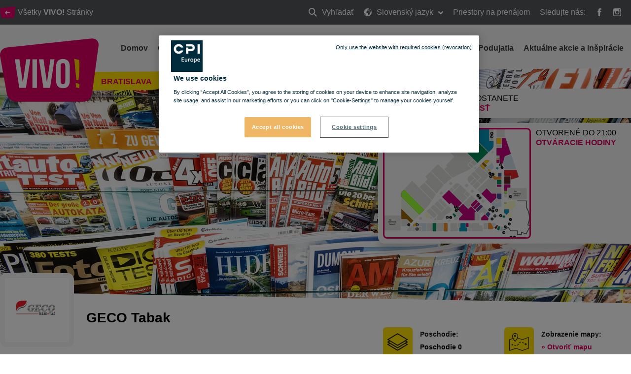

--- FILE ---
content_type: image/svg+xml
request_url: https://cdn.cpi-europe.com/uploads/production/5e21a7dddee6e56db91bce1c/20251106_rz_vivo_bratislava-1.svg
body_size: 87686
content:
<svg id="SK_01_PCC-Bratislava" xmlns="http://www.w3.org/2000/svg" version="1.1" viewBox="0 0 946.9 711.7">
	<defs>
		<style>
      .cls-1 {
        fill: none;
      }

      .cls-2 {
        letter-spacing: -.07em;
      }

      .cls-2, .cls-3, .cls-4, .cls-5, .cls-6, .cls-7 {
        isolation: isolate;
      }

      .cls-2, .cls-3, .cls-5 {
        font-family: ArialMT, Arial;
      }

      .cls-2, .cls-3, .cls-5, .cls-6 {
        font-size: 12px;
      }

      .cls-3 {
        letter-spacing: -.17em;
      }

      .cls-6 {
        font-family: Arial-BoldMT, Arial;
        font-weight: 700;
      }

      .cls-6, .cls-7 {
        fill: #fff;
      }
		</style>
	</defs>
    <g id="level_0" class="level active" style="display: block;">
        <g id="walls">
			<path d="M887.3,688.3h-28.1c-.8,0-1.5-.7-1.5-1.5v-21.5c0-.8-.7-1.5-1.5-1.5h-39.7c-.5,0-.9-.2-1.2-.6l-13.3-19.3c-.5-.6-1.3-.7-1.9-.4l-25.8,14.7c-.7.4-1.6.2-2-.5l-1-1.8c-.4-.7-.2-1.6.5-2l29.8-17c.6-.3,1.4-.2,1.9.4l14.4,21c.3.4.7.6,1.2.6h42.2c.8,0,1.5.7,1.5,1.5v21.6c0,.8.7,1.5,1.5,1.5h18.1c.8,0,1.5-.7,1.5-1.5v-12.9c0-.8.7-1.5,1.5-1.5.2,0,.3,0,.5.1l27.7,10.2c.7.2,1.4-.1,1.8-.7l24.1-45.1c.4-.7.1-1.6-.6-2-.1,0-.1-.1-.2-.1l-14-4.8c-.8-.2-1.2-1.1-.9-1.8v-.2l.5-1c10.9-24.1,13.1-51.3,6.1-76.8-5.3-19.8-14-32.5-14.1-32.6l-.4-.6v-39.4c0-.8-.7-1.5-1.5-1.5h-54.1c-.8,0-1.5-.7-1.5-1.5v-2.1c0-.8.7-1.5,1.5-1.5h59.1c.8,0,1.5.7,1.5,1.5v42.3c0,.3.1.6.2.8,6.3,10.2,11,21.3,14.1,32.9,6.9,25.3,5.3,52.1-4.6,76.4-.3.7.1,1.6.8,1.9h.1l14.4,5c.8.3,1.2,1.1.9,1.9h0c0,.07-.03.13-.1.2l-29,54.2c-.4.6-1.1.9-1.8.7l-25.1-9.2c-.7-.3-1.6.1-1.9.8v.1c-.1.2-.1.3-.1.5v10.6c0,.8-.7,1.5-1.5,1.5h0Z"/>
        </g>
        <g id="shops" class="shop">
			<path class="shop" id="SK_1_0_152" d="M583.9,257l6.2-6.2c.7-.8,2-.8,2.7-.1l.1.1,4.1,4.1c.8.7.8,2,.1,2.7l-.1.1-6.2,6.2c-.7.8-2,.8-2.7.1l-.1-.1-4.1-4.1c-.7-.8-.7-2,0-2.8h0Z"/>
			<path class="shop" id="SK_1_0_151" d="M419.9,591.7h9.5c.8,0,1.5.7,1.5,1.5v5.7c0,.8-.7,1.5-1.5,1.5h-9.5c-.8,0-1.5-.7-1.5-1.5v-5.7c0-.8.7-1.5,1.5-1.5Z"/>
			<path class="shop" id="SK_1_0_149" d="M595.8,439.2l9.7-9.7c.7-.8,2-.8,2.7-.1l.1.1,9.7,9.7c.8.7.8,2,.1,2.7l-.1.1-9.7,9.7c-.7.8-2,.8-2.7.1l-.1-.1-9.7-9.7c-.7-.8-.7-2,0-2.8h0Z"/>
			<path class="shop" id="SK_1_0_148" d="M560.6,405.3l9.7-9.7c.7-.8,2-.8,2.7-.1l.1.1,9.7,9.7c.8.7.8,2,.1,2.7l-.1.1-9.7,9.7c-.7.8-2,.8-2.7.1l-.1-.1-9.7-9.7c-.7-.8-.7-2,0-2.8h0Z"/>
			<path class="shop" id="SK_1_0_147" d="M524.6,368.5l9.7-9.7c.7-.8,2-.8,2.7-.1l.1.1,9.7,9.7c.8.7.8,2,.1,2.7l-.1.1-9.7,9.7c-.7.8-2,.8-2.7.1l-.1-.1-9.7-9.7c-.7-.8-.7-2,0-2.8h0Z"/>
			<path class="shop" id="SK_1_0_145" d="M422.3,355.8l9.7-9.7c.7-.8,2-.8,2.7-.1l.1.1,9.7,9.7c.8.7.8,2,.1,2.7l-.1.1-9.7,9.7c-.7.8-2,.8-2.7.1l-.1-.1-9.7-9.7c-.7-.8-.7-2,0-2.8h0Z"/>
			<path class="shop" id="SK_1_0_144" d="M362.1,417.9l9.7-9.7c.7-.8,2-.8,2.7-.1l.1.1,7.5,7.5c.8.7.8,2,.1,2.7l-.1.1-9.7,9.7c-.7.8-2,.8-2.7.1l-.1-.1-7.5-7.5c-.7-.8-.7-2,0-2.8h0Z"/>
			<path class="shop" id="SK_1_0_143" d="M678.2,264.8c-.8-.8-2-.8-2.8,0l-3.1,3.1c-.8.8-.8,2,0,2.8l10.1,10.2c.8.8,2,.8,2.8,0l3.1-3.1c.8-.8.8-2,0-2.8l-10.1-10.2Z"/>
			<path class="shop" id="SK_1_0_142" d="M705.1,238.3c-1.6-4.6-3.8-8.9-6.6-12.9-.6-.9-1.9-1.1-2.8-.5-.1.1-.2.1-.3.2l-22.3,22.3c-.8.8-2,.8-2.8,0l-1-1c-.8-.8-2-.8-2.8,0l-7.9,7.9c-.8.8-.8,2,0,2.8l7.8,7.8c.8.8,2,.8,2.8,0l6-6c.8-.8,2-.8,2.8,0l13,13.1c.8.8,2,.8,2.8,0,6.3-6.3,13-13.1,14-14.5,1.8-2.3-.7-12.5-2.7-19.2Z"/>
			<path class="shop" id="SK_1_0_141" d="M693.2,221.6c.7-.7.8-1.9.1-2.7-.5-.6-1-1.1-1.5-1.6-1.5-1.6-3.1-3.1-4.9-4.4-.8-.6-1.9-.5-2.6.2l-19.9,19.9c-.8.8-.8,2,0,2.8l5.8,5.9c.8.8,2,.8,2.8,0l20.2-20.1h0Z"/>
			<path class="shop" id="SK_1_0_140" d="M661.6,230.1l18-18c.8-.8.8-2.1,0-2.8-.2-.2-.5-.4-.8-.5-3.9-1.2-7.9-1.9-11.9-2.1-9.7-.8-20.4,8.6-20.4,8.6h0c-.7.7-.7,1.7,0,2.4h0l12.3,12.3c.8.8,2,.8,2.8.1h0Z"/>
			<path class="shop" id="SK_1_0_139" d="M633,228.8l7.9-7.9c.8-.8,2-.8,2.8,0l19.9,19.9c.8.8.8,2,0,2.8l-7.9,7.9c-.8.8-2,.8-2.8,0l-19.9-19.9c-.7-.8-.7-2.1,0-2.8Z"/>
			<path class="shop" id="SK_1_0_138" d="M649.8,269.1c-.8.8-.8,2,0,2.8l20.9,20.9c.8.8,2,.8,2.8,0l6-6.2c.8-.8.8-2,0-2.8l-20.8-20.8c-.8-.8-2-.8-2.8,0l-6.1,6.1h0Z"/>
			<path class="shop" id="SK_1_0_137" d="M621.2,240.6l6.1-6.1c.8-.8,2-.8,2.8,0l22.9,22.9c.8.8.8,2,0,2.8l-6.1,6.1c-.8.8-2,.8-2.8,0l-22.9-22.9c-.7-.8-.7-2.1,0-2.8h0Z"/>
			<path class="shop" id="SK_1_0_136" d="M618.3,246.3c-.8-.8-2-.8-2.8,0l-27.9,27.9c-.8.8-.8,2,0,2.8l40.3,40.3c.8.8.8,2,0,2.8l-18.5,18.5c-.8.8-.8,2,0,2.8l17,17c.8.8,2,.8,2.8,0l49.4-49c.8-.8.8-2,0-2.8l-60.3-60.3h0Z"/>
			<path class="shop" id="SK_1_0_135" d="M566.3,295.5l15.6-15.6c.8-.8,2-.8,2.8,0l37.3,37.3c.8.8.8,2,0,2.8l-15.6,15.6c-.8.8-2,.8-2.8,0l-37.3-37.3c-.7-.8-.7-2.1,0-2.8Z"/>
			<path class="shop" id="SK_1_0_134" d="M606.5,344.2c-.8-.8-2-.8-2.8,0l-28.3,28.3c-.8.8-.8,2,0,2.8l16.9,16.9c.8.8,2,.8,2.8,0l28.4-28.2c.8-.8.8-2,0-2.8l-17-17h0Z"/>
			<path class="shop" id="SK_1_0_133" d="M558.4,355.6l28.3-28.3c.8-.8,2-.8,2.8,0l11.3,11.3c.8.8.8,2,0,2.8l-28.3,28.3c-.8.8-2,.8-2.8,0l-11.3-11.3c-.8-.8-.8-2.1,0-2.8Z"/>
			<path class="shop" id="SK_1_0_132" d="M583.8,321.5l-20.4-20.4c-.8-.8-2-.8-2.8,0l-13.3,13.3s-5.9,5.7-6.2,16,8.3,19,8.3,19l3.2,3.2c.8.8,2,.8,2.8,0l28.3-28.3c.8-.8.8-2,.1-2.8h0Z"/>
			<path class="shop" id="SK_1_0_131" d="M590.7,456.3l-22.6-22.6c-.5-.6-1.4-.6-2-.1l-.1.1-38,38h0l-11.8,11.8c-.8.7-.8,2-.1,2.7l.1.1,27.8,27.8c.7.8,2,.8,2.7.1l.1-.1,11.8-11.8c.8-.7.8-2,.1-2.7l-.1-.1-4.5-4.5,36.7-36.6c.6-.6.5-1.5-.1-2.1q-.4-.4,0,0h0Z"/>
			<path class="shop" id="SK_1_0_130" d="M522.7,422.5c-.8.8-.8,2,0,2.8l18.6,18.6c.8.8,2,.8,2.8,0l13.7-14.1c.8-.8.8-2,0-2.8l-18.4-18.4c-.8-.8-2-.8-2.8,0l-13.9,13.9h0Z"/>
			<path class="shop" id="SK_1_0_129" d="M516.8,425.2c-.8-.8-.8-2,0-2.8l16.9-16.7c.8-.8.8-2,0-2.8l-35.8-35.8c-.8-.8-2-.8-2.8,0l-48.6,48.6c-.8.8-.8,2,0,2.8l60.7,60.6c.8.8,2,.8,2.8,0l28.6-29.5c.8-.8.8-2,0-2.8h0l-21.8-21.6h0Z"/>
			<path class="shop" id="SK_1_0_128" d="M459,395.4c.8.8,1.6.8,2.4,0l30.7-31.2c.7-.6.7-1.7.1-2.3-.1-.1-.2-.2-.3-.2,0,0-8.3-5.9-16.4-5.9-6.1,0-12.6,3.9-12.6,3.9-3.7,2.3-18.7,18.2-18.7,18.5-.3.3-.9,1.6,0,2.2l14.8,15Z"/>
			<path class="shop" id="SK_1_0_126" d="M455.9,400.5c.8-.8.8-2,0-2.8l-14.7-14.7c-.8-.8-2-.8-2.8,0l-12.3,12.3c-.8.8-.8,2,0,2.8l14.7,14.7c.8.8,2,.8,2.8,0l12.3-12.3Z"/>
			<path class="shop" id="SK_1_0_125" d="M423.1,401c-.8-.8-2-.8-2.8,0l-36.9,36.8-3.9,3.8c-.8.8-.8,2,0,2.8h0l44.1,44.2c.8.8,2,.8,2.8,0l7.5-7.5c.8-.8,2-.8,2.8,0l34.5,35c.8.8,2,.8,2.8,0h0l30.2-31.1c.7-.8.7-2,0-2.8l-81.1-81.2Z"/>
			<path class="shop" id="SK_1_0_124" d="M397.46,512.25l15.2-15.2-43.06-43.25c-.8-.8-2-.8-2.8,0l-12.8,12.1c-.8.7-.8,2,0,2.7l43.46,43.65h0Z"/>
			<path class="shop" id="SK_1_0_123" d="M440.45,524.97l-25-25.12-15.2,15.2-25.45,25.76-47.6-47.11c-.8-.8-2-.8-2.9-.1l-19.2,17.5c-.8.7-.8,1.9-.1,2.7l.1.1,48.56,47.84-11.36,11.36c-.8.7-.8,2-.1,2.7l.1.1,2.9,2.9c.4.4.6.9.6,1.4v9c0,1.1.9,2,2,2h29.1c.6,0,1.1-.2,1.5-.6,0,0,11.43-12.59,11.52-12.91h0s.02-.07.03-.1c0-.01,0-.03.01-.04.82-3.15,2.71-11.36,10.26-18.81,7.3-7.21,16.36-10.19,19.17-10.74.5-.1.9-.3,1.2-.6l19.85-19.63c.8-.8.8-2,0-2.8h0ZM384.65,533.52s.05-.03.05-.02l.12.16c-.06-.05-.11-.1-.17-.14h0Z"/>
			<path class="shop" id="SK_1_0_122" d="M348.2,471.4c-4.5,4.2-13.4,12.6-17.8,16.7-.8.8-.8,2,0,2.8h0l42.8,42.8c.8.8,2,.8,2.8,0l17.3-17.3c.8-.8.8-2,0-2.8l-42.4-42.2c-.8-.7-1.9-.7-2.7,0h0Z"/>
			<path class="shop" id="SK_1_0_120" d="M302.1,516.7c-.8-.8-2-.8-2.9-.1l-18.3,16.7c-.8.7-.8,1.9-.2,2.7l.1.1,42.9,42.9c.8.8,2,.8,2.8,0l17.5-17.5c.8-.8.8-2,0-2.8l-41.9-42h0Z"/>
			<path class="shop" id="SK_1_0_119" d="M304.1,566.8l-27.3-29.1c-.5-.5-1.3-.5-1.8.1l-.1.1c-2,3.2-10.7,14-4.7,25,4.7,8.6,9.9,12.8,13.2,13.9,2.9.9,7.8,2.3,9.8,2.2.3,0,7.2-6.4,7.4-6.6l3.5-3.6c.5-.6.5-1.4,0-2h0Z"/>
			<path class="shop" id="SK_1_0_118" d="M213.7,608.4h-.3c-.4,0-.8.1-1.2.4l-18.7,13.5c-.5.4-.8,1-.8,1.6v5.5c0,1.1.9,2,2,2h18.9c1.1,0,2-.9,2-2v-19c.1-1.1-.8-2-1.9-2Z"/>
			<path class="shop" id="SK_1_0_117" d="M156.4,649.1c-1,.8-1.5,1.9-1.6,3.1v8.1c0,1,.1,2,.4,3,.3.5,2.4,1,3.5,1h26c1,0,2-.1,3-.5.6-.3,1-2.4,1-3.5v-32.7c0-1.1-.7-1.5-1.6-.8l-30.7,22.3h0Z"/>
			<path class="shop" id="SK_1_0_116" d="M706.9,84.5h-27.1V8.3c0-1.1-.9-2-2-2h-144.2c-1.1,0-2,.9-2,2,0,.5.2,1,.6,1.4l143.3,143.3c.8.7,2,.8,2.7.1l15.1-13.8s12.9-13.3,13.2-21.2c.1-4.4.5-11.5.4-33.6Z"/>
			<path class="shop" id="SK_1_0_115" d="M543.3,26.6c-.9-.8-2.1-1.3-3.4-1.4h-42.5c-1.3.1-2.4.6-3.3,1.4l-50.5,53.3c-.8.8-.8,2,0,2.8l11.5,11.5c.8.8,2,.8,2.8,0l6.9-6.9c.8-.8,2-.8,2.8,0l135.8,135.7c.8.8,2,.8,2.8,0l66.1-64.6c.8-.8.8-2,0-2.8L543.3,26.6Z"/>
			<path class="shop" id="SK_1_0_113" d="M579.7,205.2c-.8-.8-2-.8-2.8,0l-15.7,15.7c-.8.8-.8,2,0,2.8l20,20c.8.8,2,.8,2.9.1l16.4-15.1c.8-.7.8-1.9.1-2.7l-.1-.1-20.8-20.7h0Z"/>
			<path class="shop" id="SK_1_0_112" d="M546.9,235.1c-.8.8-.8,2,0,2.8l18.8,18.8c.8.8,2.1.8,2.9.1l9.3-7.8c.8-.6.9-1.8.2-2.6l-.1-.1-19.8-19.8c-.8-.8-2-.8-2.8,0l-8.5,8.6h0Z"/>
			<path class="shop" id="SK_1_0_111" d="M574,202.3c.8-.8.8-2,0-2.8l-106.4-106.4c-.8-.8-2-.8-2.8,0l-4,4c-.8.8-.8,2,0,2.8l.9.9c.8.8.8,2,0,2.8l-41.6,41.6c-.8.8-.8,2,0,2.8l35.2,35c.8.8.8,2,0,2.8-7.3,7.4-51.9,52.1-51.9,52.1-.8.7-.8,2-.1,2.7l.1.1,5.9,5.8c.8.7.8,2,.1,2.7l-.1.1-16.2,15.2c-.8.8-.3,3,.5,3.8l49.4,50.2c.6.6,3.3,1.5,4.1,1,26.1-14.4,61.8-31.1,61.8-31.1,0,0,34-15.4,45.3-21.1,2.8-1.5,5.4-3.2,7.9-5.1.9-.7,1.1-1.9.4-2.8l-.2-.2-21.2-21.2c-.8-.8-.8-2,0-2.8l32.9-32.9h0Z"/>
			<path class="shop" id="SK_1_0_109" d="M349.9,234.1l-42,42c-.8.8-.8,2,0,2.8l82.5,82.5c.8.8,2,.8,2.8,0,12-12,24.5-22.7,35.6-30,3.5-2.3,7.1-4.6,10.8-6.8.9-.6,1.2-1.8.7-2.8l-.3-.3-87.3-87.3c-.7-.8-2-.9-2.8-.1h0Z"/>
			<path class="shop" id="SK_1_0_108" d="M305,281.8c-.8-.8-2-.8-2.8,0l-30.6,30.6c-.8.8-.8,2,0,2.8l12.8,12.8c.8.8.8,2,0,2.8l-14.6,14.7c-.8.8-.8,2,0,2.8l72.3,72.3c.6.7,1.7.7,2.3.1.1-.1.2-.2.2-.3,0,0,15.9-21.4,23.5-31,6.3-7.9,19.4-22.1,19.4-22.1.7-.8.7-2.1,0-2.9l-82.5-82.6h0Z"/>
			<path class="shop" id="SK_1_0_105" d="M235,380.1c-.8.8-.8,2,0,2.8l78.1,78.1c.6.7,1.6.7,2.3.1l.3-.3,22.1-33.4c.6-.9.7-2.6-.1-3.4l-70.9-70.9c-.8-.8-3.4-.9-4.2-.1l-27.6,27.1h0Z"/>
			<path class="shop" id="SK_1_0_104" d="M187.6,341.3c-.7-.7-1.9-.7-2.7,0l-.1.1-45.9,49.9c-.7.8-.7,2.1.1,2.9l127.2,127.2c.8.8,2,.8,2.8,0l11.6-11.5c.8-.8,2-2.1,2.8-2.9,4-4.6,7.7-9.5,10.9-14.7,2.2-3.5,16.8-24.8,16.8-24.8.6-.9.5-2.2-.3-3l-123.2-123.2h0Z"/>
			<path class="shop" id="SK_1_0_103" d="M136.3,397.2c-.7-.7-1.9-.8-2.7,0l-.1.1-13.9,15.1c-.6.6-1.1,1.2-1.6,1.9-.2,1-.3,2-.3,2.9v23.7c.1,1.3.6,2.5,1.4,3.4l112,112c.8.8,2,.8,2.8,0l29.3-29.2c.8-.8.8-2,0-2.8l-126.9-127.1h0Z"/>
			<path class="shop" id="SK_1_0_102" d="M119.2,450.1c-.8-.8-1.4-.5-1.4.6v61.6c.1,1.3.6,2.4,1.4,3.4l76.3,76.3c.8.8,2,.8,2.8,0l30-29.9c.8-.8.8-2,0-2.8l-109.1-109.2h0Z"/>
			<path class="shop" id="SK_1_0_101" d="M119.2,521.5c-.8-.8-1.4-.5-1.4.6v62.2c0,1.1.9,2,2,2h31.6c1.3.1,2.4.6,3.4,1.4l22.5,22.5c.8.8,2,.8,2.8,0l12.5-12.5c.8-.8.8-2,0-2.8,0,0-73.4-73.4-73.4-73.4Z"/>
			<path class="shop" id="SK_1_0_100" d="M150.9,590.3h-31.1c-1.1,0-2,.9-2,2v38c0,1.1.9,2,2,2h26.2c.3,0,.5-.1.8-.2l3.3-1.3,23.1-15.6c.9-.6,1.1-1.9.5-2.8-.07-.07-.13-.13-.2-.2l-21.2-21.3c-.4-.4-.9-.6-1.4-.6h0Z"/>
			<path class="shop" id="SK_1_0_99" d="M685.8,6.3h21c1.1,0,2,.9,2,2h0v72c0,1.1-.9,2-2,2h-21c-1.1,0-2-.9-2-2V8.3c0-1.1.9-2,2-2h0Z"/>
			<path class="shop" id="SK_1_0_97" d="M337,578.4l-10.4,10.4c-.6.6-.5,1.5,0,2.1h.1c.2.2.6.4.9.4h12.7c.8,0,1.5-.7,1.5-1.5v-8.1c0-.4-.1-.7-.4-1l-2.3-2.3c-.6-.5-1.5-.6-2.1,0h0Z"/>
			<path class="shop" id="SK_1_0_95" d="M233.6,574.2h13.7c.8,0,1.5.7,1.5,1.5v11.6c0,.8-.7,1.5-1.5,1.5h-13.7c-.8,0-1.5-.7-1.5-1.5v-11.6c0-.8.7-1.5,1.5-1.5Z"/>
			<path class="shop" id="SK_1_0_88" d="M109.9,658.8H2.7c-1.5,0-2.7-1.2-2.7-2.7v-90.6c0-1.5,1.2-2.7,2.7-2.7h107.2c1.5,0,2.7,1.2,2.7,2.7v90.6c0,1.5-1.2,2.7-2.7,2.7Z"/>
			<path class="shop" id="SK_1_0_87" d="M693.7,156.4l7.2-7.1c.6-.6,1.5-.6,2.1,0l5,5c.6.6.6,1.5,0,2.1l-7.2,7.1c-.6.6-1.5.6-2.1,0l-5-5c-.6-.6-.6-1.5,0-2.1Z"/>
			<path class="shop" id="SK_1_0_86" d="M799.4,390.6v65c0,2.1,1.7,3.8,3.8,3.8h113.4c2.1,0,3.8-1.7,3.8-3.8v-65c0-2.1-1.7-3.8-3.8-3.8h-113.3c-2.1,0-3.9,1.7-3.9,3.8Z"/>
			<path class="shop" id="SK_1_0_85" d="M777.3,408.3h16c.8,0,1.5.7,1.5,1.5v11c0,.8-.7,1.5-1.5,1.5h-16c-.8,0-1.5-.7-1.5-1.5v-11c0-.8.7-1.4,1.5-1.5Z"/>
			<path class="shop" id="SK_1_0_84" d="M777.3,426.3h16c.8,0,1.5.7,1.5,1.5v17c0,.8-.7,1.5-1.5,1.5h-16c-.8,0-1.5-.7-1.5-1.5v-17c0-.8.7-1.4,1.5-1.5Z"/>
			<path class="shop" id="SK_1_0_83" d="M777.3,480.3h13c.8,0,1.5.7,1.5,1.5v2c0,.8-.7,1.5-1.5,1.5h-13c-.8,0-1.5-.7-1.5-1.5v-2c0-.8.7-1.4,1.5-1.5Z"/>
			<path class="shop" id="SK_1_0_82" d="M812.8,363.3h-35c-1.1,0-2,.9-2,2v37c0,1.1.9,2,2,2h15c1.1,0,2-.9,2-2v-17c0-1.1.9-2,2-2h16c1.1,0,2-.9,2-2v-16c0-1.1-.9-2-2-2Z"/>
			<path class="shop" id="SK_1_0_79" d="M777.8,311.3h35c1.1,0,2,.9,2,2v44c0,1.1-.9,2-2,2h-35c-1.1,0-2-.9-2-2v-44c0-1.1.9-2,2-2Z"/>
			<path class="shop" id="SK_1_0_77" d="M728.3,181.3h13c.8,0,1.5.7,1.5,1.5v7c0,.8-.7,1.5-1.5,1.5h-13c-.8,0-1.5-.7-1.5-1.5v-7c0-.8.7-1.4,1.5-1.5Z"/>
			<path class="shop" id="SK_1_0_76" d="M821.4,330.3l45.8-14.2c1-.3,1.6-1.3,1.4-2.3,0-.07-.03-.13-.1-.2v-.1l-13.9-40.9c-.3-.8-1-1.4-1.9-1.4h-74.9c-1.1,0-2,.9-2,2v32c0,1.1.9,2,2,2h39c1.1,0,2,.9,2,2v19.1c-.1,1.1.8,2,1.9,2.1h0c.2.1.5,0,.7-.1Z"/>
			<path class="shop" id="SK_1_0_75" d="M781.7,57.7l-3.7-11c-.1-.2-.1-.4-.1-.6V8.3c0-1.1-.9-2-2-2h-47.1c-1.1,0-2,.9-2,2v50c0,1.1.9,2,2,2h51c1.1,0,2-.9,2-2,0-.2,0-.4-.1-.6h0Z"/>
			<path class="shop" id="SK_1_0_74" d="M810.8,542h0l-16.5,18c-.6.7-.7,1.7-.1,2.5,3.1,3.9,5.4,8.4,6.8,13.2.2,1,1.2,1.6,2.2,1.5l23-3.4c1.1-.2,1.8-1.1,1.7-2.2-1.3-16.3-13.3-26.7-17.1-29.6h0Z"/>
			<path class="shop" id="SK_1_0_73" d="M775.8,525.3v20.2c0,.7.4,1.3,1,1.7,4.5,2.6,8.6,5.8,12.3,9.5.8.8,2,.8,2.8.1l.1-.1,14.3-15.5c.3-.4.5-.9.5-1.4v-14.5c0-1.1-.9-2-2-2h-27c-1.1,0-2,.9-2,2h0Z"/>
			<path class="shop" id="SK_1_0_72" d="M846.8,488.3v-17c0-1.1-.9-2-2-2h-40c-1.1,0-2,.9-2,2v7c0,1.1-.9,2-2,2h-3c-1.1,0-2,.9-2,2v5c0,1.1-.9,2-2,2h-16c-1.1,0-2,.9-2,2v26c0,1.1.9,2,2,2h31c1.1,0,2,.9,2,2v13.9c0,1.1.9,2,2,2,.5,0,1-.2,1.4-.6l44.6-45.3v-1h-10c-1.1,0-2-.9-2-2h0Z"/>
			<path class="shop" id="SK_1_0_71" d="M778.6,267.3h71.4c1.1,0,2-.9,2-2,0-.2,0-.4-.1-.6l-31.2-92.1c-.4-1-1.5-1.6-2.6-1.2h0l-34.6,13.1c-.6.2-1.1.8-1.2,1.4l-12.1,45.8c-.2.7,0,1.4.5,1.9,5.9,5.9,9.5,15.6,6,31.3-.2,1.1.5,2.2,1.6,2.4h.3,0Z"/>
			<path class="shop" id="SK_1_0_69" d="M728.3,195.3h13c.8,0,1.5.7,1.5,1.5v3c0,.8-.7,1.5-1.5,1.5h-13c-.8,0-1.5-.7-1.5-1.5v-3c0-.8.7-1.4,1.5-1.5Z"/>
			<path class="shop" id="SK_1_0_68" d="M728.8,64.3h27c1.1,0,2,.9,2,2v35c0,1.1-.9,2-2,2h-27c-1.1,0-2-.9-2-2v-35c0-1.1.9-2,2-2Z"/>
			<path class="shop" id="SK_1_0_67" d="M767.1,227.5l11.8-45c.1-.5.5-.8.9-1l37-14.1c1-.4,1.5-1.5,1.2-2.5l-33.7-99.3c-.3-.8-1-1.4-1.9-1.4h-18.6c-1.1,0-2,.9-2,2v61c0,1.1-.9,2-2,2h-31c-1.1,0-2,.9-2,2v44c0,1.1.9,2,2,2h16c1.1,0,2,.9,2,2v43.1c0,1.1.8,1.9,1.9,2,5.4.4,10.7,1.9,15.5,4.4,1,.5,2.2.2,2.7-.8.1-.1.2-.2.2-.4h0Z"/>
			<path class="shop" id="SK_1_0_66" d="M728.3,205.3h13c.8,0,1.5.7,1.5,1.5v16c0,.8-.7,1.5-1.5,1.5h-13c-.8,0-1.5-.7-1.5-1.5v-16c0-.8.7-1.4,1.5-1.5Z"/>
			<path class="shop" id="SK_1_0_65" d="M728.8,107.3h27c1.1,0,2,.9,2,2v14c0,1.1-.9,2-2,2h-27c-1.1,0-2-.9-2-2v-14c0-1.1.9-2,2-2Z"/>
			<path class="shop" id="SK_1_0_64" d="M194.8,635.3h46c1.1,0,2,.9,2,2v25c0,1.1-.9,2-2,2h-46c-1.1,0-2-.9-2-2v-25c0-1.1.9-2,2-2Z"/>
			<path class="shop" id="SK_1_0_63" d="M278.8,662.3v-48c0-1.1-.9-2-2-2h-47c-1.1,0-2,.9-2,2v15c0,1.1.9,2,2,2h15c1.1,0,2,.9,2,2v29c0,1.1.9,2,2,2h28c1.1,0,2-.9,2-2Z"/>
			<path class="shop" id="SK_1_0_62" d="M284.8,612.3h27c1.1,0,2,.9,2,2v48c0,1.1-.9,2-2,2h-27c-1.1,0-2-.9-2-2v-48c0-1.1.9-2,2-2Z"/>
			<path class="shop" id="SK_1_0_59" d="M390.8,612.3h19c1.1,0,2,.9,2,2v48c0,1.1-.9,2-2,2h-19c-1.1,0-2-.9-2-2v-48c0-1.1.9-2,2-2Z"/>
			<path class="shop" id="SK_1_0_57" d="M319.8,612.3h19c1.1,0,2,.9,2,2v48c0,1.1-.9,2-2,2h-19c-1.1,0-2-.9-2-2v-48c0-1.1.9-2,2-2Z"/>
			<path class="shop" id="SK_1_0_56" d="M346.8,612.3h36c1.1,0,2,.9,2,2v48c0,1.1-.9,2-2,2h-36c-1.1,0-2-.9-2-2v-48c0-1.1.9-2,2-2Z"/>
			<path class="shop" id="SK_1_0_55" d="M499.1,612.3h26.6c1.4,0,2.6,1.2,2.6,2.6v24.4c0,.9.8,1.7,1.7,1.7h6.2c.9,0,1.7.8,1.7,1.7v20c0,.9-.8,1.7-1.7,1.7h-46.2c-.9,0-1.7-.8-1.7-1.7v-19.8c0-.9.8-1.7,1.7-1.7h3.6c1.4,0,2.2-.4,2.1-1.8l.3-24c-.1-2.5.8-3.1,3.1-3.1h0Z"/>
			<path class="shop" id="SK_1_0_54" d="M307.7,571.1l12,11c.5.5.1,1.3-.6,1.3l-20.8-2.1c-.6-.1-.9-.8-.4-1.2l8.8-8.9c.3-.4.7-.4,1-.1Z"/>
			<path class="shop" id="SK_1_0_53" d="M533.8,612.3h11c1.1,0,2,.9,2,2v20c0,1.1-.9,2-2,2h-11c-1.1,0-2-.9-2-2v-20c0-1.1.9-2,2-2Z"/>
			<path class="shop" id="SK_1_0_52" d="M479.8,612.3h11c1.1,0,2,.9,2,2v20c0,1.1-.9,2-2,2h-11c-1.1,0-2-.9-2-2v-20c0-1.1.9-2,2-2Z"/>
			<path class="shop" id="SK_1_0_51" d="M559.8,612.3h-7c-1.1,0-2,.9-2,2v24c0,1.1-.9,2-2,2h-5c-1.1,0-2,.9-2,2v20c0,1.1.9,2,2,2h16c1.1,0,2-.9,2-2v-48c0-1.1-.9-2-2-2Z"/>
			<path class="shop" id="SK_1_0_50" d="M636.8,643.7v-15.4c0-1.1-.9-2-2-2h-17c-1.1,0-2-.9-2-2v-10c0-1.1-.9-2-2-2h-46c-1.1,0-2,.9-2,2v48c0,1.1.9,2,2,2h69.4c1.1,0,2-.9,2-2v-15c0-.8-.4-1.5-1.1-1.8h-.2c-.7-.3-1.1-1-1.1-1.8h0Z"/>
			<path class="shop" id="SK_1_0_49" d="M481.8,640.3h-6c-1.1,0-2-.9-2-2v-24c0-1.1-.9-2-2-2h-39c-1.1,0-2,.9-2,2v48c0,1.1.9,2,2,2h49c1.1,0,2-.9,2-2v-20c0-1.1-.9-2-2-2Z"/>
			<path class="shop" id="SK_1_0_48" d="M755.8,382.3h-29.02c-1.09,0-1.98-.89-1.98-1.98v-43.02c0-1.1-.9-2-2-2h-9.63c-.52,0-1.03-.21-1.4-.58l-21.48-21.41c-.7-.8-2-.8-2.7-.1l-.1.1-.29.29h0l-.1.1-82.1,82.1c-.8.7-.8,2-.1,2.7l.1.1,20.1,20.1c.7.8,2,.8,2.7.1l.1-.1,34.75-34.75c.8-.8,2.09-.77,2.86.06l31,33.69c.4.4.9.6,1.5.6h59.8v-34c0-1.1-.9-2-2-2h-.01Z"/>
			<path class="shop" id="SK_1_0_47" d="M691.8,482.7l32.4-31.3c.4-.4.6-.9.6-1.4v-25.7c0-1.1-.9-2-2-2h-26.6c-.6,0-1.1-.2-1.5-.6l-29.2-31.8c-.7-.8-2-.9-2.8-.2-.07,0-.1.03-.1.1l-31.8,31.8c-.8.7-.8,2-.1,2.7l.1.1,58.2,58.2c.7.8,2,.9,2.8.1h0Z"/>
			<path class="shop" id="SK_1_0_45" d="M756.3,316.3h-20.5l-26-7.1c-.5-.1-1,0-1.4.4l-3.7,3.7c-.6.6-1.5.6-2,0l-6.5-6.5c-.6-.6-1.5-.6-2,0l-1,1c-.77.77-.77,2.03,0,2.8l20.12,20.12c.37.37.87.58,1.4.58h41.58c.83,0,1.5-.68,1.5-1.5v-12c0-.82-.67-1.5-1.5-1.5h0Z"/>
			<path class="shop" id="SK_1_0_44" d="M738.8,312.3h17c1.1,0,2-.9,2-2v-20c0-1.1-.9-2-2-2-.2,0-.5,0-.7.1-5.1,1.7-10.6,2.1-15.9,1-1.1-.2-2.2.5-2.4,1.6v19.4c.1,1.1.9,1.9,2,1.9h0Z"/>
			<path class="shop" id="SK_1_0_43" d="M732.8,308.7v-20.2c0-.8-.4-1.5-1.1-1.8-3.1-1.5-6-3.5-8.6-5.9-.8-.7-2-.7-2.8.1l-15,15.4c-.8.7-.8,2-.1,2.7l.1.1,6.2,6.1.9.5,17.9,4.8c1,.3,2.1-.3,2.4-1.3v-.1c.1-.1.1-.2.1-.4h0Z"/>
			<path class="shop" id="SK_1_0_42" d="M730.8,335.3h25c1.1,0,2,.9,2,2v22c0,1.1-.9,2-2,2h-25c-1.1,0-2-.9-2-2v-22c0-1.1.9-2,2-2Z"/>
			<path class="shop" id="SK_1_0_41" d="M741.8,467.3h14c1.1,0,2-.9,2-2v-1c0-1.1-.9-2-2-2h-18c-.4,0-.9-.1-1.2-.4l-8.3-6.5c-.8-.6-1.9-.6-2.6.1l-10.5,10.1c-.8.8-.8,2-.1,2.8l.1.1,10.7,10.5c.7.8,2,.8,2.7.1l.1-.1,11.8-11.1c.3-.4.8-.6,1.3-.6Z"/>
			<path class="shop" id="SK_1_0_40" d="M742,471.8l-13.4,12.7c-.7.8-2,.8-2.7.1l-.1-.1-13.6-13.3c-.7-.8-2-.8-2.7-.1l-.1.1-14.7,14.2c-.8.8-.8,2-.1,2.8l.1.1,28.6,28.6c.7.6,1.6.7,2.4.3l16.6-9.7,1-.3h12.5c1.1,0,2-.9,2-2v-31.9c0-1.1-.9-2-2-2h-12.4c-.5,0-1,.2-1.4.5h0Z"/>
			<path class="shop" id="SK_1_0_38" d="M723.4,257.7l6.4-6.4c.6-.6,1.5-.6,2.1,0l7,7c.6.6.6,1.5,0,2.1l-6.4,6.5c-.6.6-1.5.6-2.1,0l-7-7c-.6-.7-.6-1.6,0-2.2Z"/>
			<path class="shop" id="SK_1_0_30" d="M729.5,559.5h10c1.1,0,2,.9,2,2v8c0,1.1-.9,2-2,2h-10c-1.1,0-2-.9-2-2v-8c0-1.1.9-2,2-2Z"/>
			<path class="shop" id="SK_1_0_28" d="M768.5,563.5h10c1.1,0,2,.9,2,2v8c0,1.11-.9,2-2,2h-10c-1.1,0-2-.9-2-2v-8c0-1.1.9-2,2-2Z"/>
			<path class="shop" id="SK_1_0_27" d="M739.5,525.5h10c1.1,0,2,.9,2,2v8c0,1.1-.9,2-2,2h-10c-1.1,0-2-.9-2-2v-8c0-1.1.9-2,2-2Z"/>
			<path class="shop" id="SK_1_0_25" d="M628.75,469.19l9.7-9.7c.7-.8,2-.8,2.7-.1l.1.1,9.7,9.7c.8.7.8,2,.1,2.7l-.1.1-9.7,9.7c-.7.8-2,.8-2.7.1l-.1-.1-9.7-9.7c-.7-.8-.7-2,0-2.8h0Z"/>
			<path class="shop" id="SK_1_0_24" d="M834,285.3h17c.8,0,1.5.7,1.5,1.5v17c0,.8-.7,1.5-1.5,1.5h-17c-.8,0-1.5-.7-1.5-1.5v-17c0-.8.7-1.4,1.5-1.5Z"/>
			<path class="shop" id="SK_1_0_23" d="M728.8,422.3v27.4c0,.6.3,1.2.8,1.6l8.4,6.6c.3.3.8.4,1.2.4h16.6c1.1,0,2-.9,2-2v-34h-29Z"/>
			<path class="shop" id="SK_1_0_22" d="M730.3,365.3h26c.8,0,1.5.7,1.5,1.5v10c0,.8-.7,1.5-1.5,1.5h-26c-.8,0-1.5-.7-1.5-1.5v-10c0-.8.7-1.4,1.5-1.5Z"/>
			<path class="shop" id="SK_1_0_19" d="M560.9,494c-.6.6-.6,1.5,0,2h0l11.8,11.8c.6.6,1.5.6,2,0h0l32.9-32.9c.6-.6.6-1.5,0-2v-.1l-11.7-11.7c-.6-.6-1.5-.6-2,0h0l-33,32.9h0Z"/>
			<path class="shop" id="SK_1_0_18" d="M577.6,510.6l32.9-32.9c.6-.6,1.5-.6,2,0h0l9.9,9.9c.6.6.6,1.5,0,2h0l-32.9,32.9c-.6.6-1.5.6-2,0h0l-9.9-9.9c-.6-.4-.6-1.3,0-2q.4-.47,0,0h0Z"/>
			<path class="shop" id="SK_1_0_17" d="M473.5,562.4l11.5,12.2c.6.6,1.5.6,2,0h0l17-17.5c.6-.6.6-1.5,0-2h0l-20.9-20.9c-.6-.6-1.5-.6-2,0h0l-4.6,4.6c-.6.6-1.5.6-2,0h0l-5.8-5.9c-.6-.6-1.5-.6-2,0h-.1l-10.2,10.7c-.6.6-.6,1.5,0,2h0l17.1,16.8h0Z"/>
			<path class="shop" id="SK_1_0_16" d="M641.6,508.9l-32.9,32.9c-.6.6-.6,1.5,0,2h0l10.5,10.4c.5.5,1.4.6,2,.1l14.2-14c.6-.5,1.5-.4,2,.1l12.5,12.8c.6.6,1.5.6,2,0h0l17-17c.6-.6.6-1.5,0-2h0l-25.4-25.4c-.5-.4-1.3-.4-1.9.1h0Z"/>
			<path class="shop" id="SK_1_0_15" d="M592.4,525.6l32.9-32.9c.6-.6,1.5-.6,2,0h0l11.3,11.3c.6.6.6,1.5,0,2h0l-32.9,32.9c-.6.6-1.5.6-2,0h0l-11.3-11.3c-.5-.5-.5-1.3,0-2Z"/>
			<path class="shop" id="SK_1_0_14" d="M649.9,557.1l-20.7,20.4c-.3.3-.4.6-.4,1v13.2c0,.8.7,1.5,1.5,1.5h41.1c.8,0,1.4-.6,1.5-1.4.2-3.9.6-7.8,1.4-11.6.1-.5-.1-1-.4-1.3l-21.8-21.8c-.6-.6-1.6-.6-2.2,0h0Z"/>
			<path class="shop" id="SK_1_0_13" d="M596,538.9l-5.8,5.8c-.3.3-.4.6-.4,1v46.1c0,.8.7,1.5,1.5,1.5h25.1c.8,0,1.5-.7,1.5-1.5v-32.6c0-.4-.1-.7-.4-1l-19.3-19.3c-.6-.6-1.6-.6-2.2,0h0Z"/>
			<path class="shop" id="SK_1_0_12" d="M671.8,539.2l-15,15c-.6.6-.6,1.5,0,2h0l16.9,16.9c.6.5,1.5.5,2.1-.1.1-.2.2-.3.3-.5,2.1-6.5,5.4-13.3,10.8-18.3.4-.4.6-1.1.3-1.6l-.3-.5-13-13c-.6-.4-1.5-.5-2.1.1h0Z"/>
			<path class="shop" id="SK_1_0_11" d="M482.8,579.1v-1l-9.3-9.9c-.8-.8-2-.8-2.8-.1l-.1.1-13.4,13.4c-.4.3-.6.8-.6,1.3-.2,2.7-.6,5.3-1.3,7.9-.3,1,.3,2.1,1.3,2.4h.1c.2,0,.3.1.5.1h10.8c.5,0,1-.2,1.4-.6l13.4-13.6h0Z"/>
			<path class="shop" id="SK_1_0_10" d="M467.8,562.5l-13.8-13.5c-.7-.8-2-.8-2.7-.1l-.1.1-4.6,4.8c-.7.8-.7,2,.1,2.8,4.6,4.4,7.8,10.1,9.2,16.3.2,1.1,1.3,1.8,2.4,1.6.4-.1.7-.3,1-.6l8.5-8.6c.8-.7.8-2,0-2.8q-.53-.53,0,0Z"/>
			<path class="shop" id="SK_1_0_9" d="M593.2,534l-29.3-29.3c-.6-.6-1.5-.6-2,0h0l-15.4,15.4c-.6.6-1.5.6-2,0h0l-31.3-31.3c-.6-.6-1.5-.6-2,0h0l-32.7,32.7c-.6.6-.6,1.5,0,2h0l31.1,31.1c.8.7.8,2,.1,2.7l-.1.1-22.1,22.8c-.3.3-.4.6-.4,1v10.7c0,.8.7,1.5,1.5,1.5h96.1c.8,0,1.5-.7,1.5-1.5v-47.8c0-.4.1-.7.4-1l7-7c.2-.6.2-1.5-.4-2.1h0Z"/>
			<path class="shop" id="SK_1_0_8" d="M480.3,587.4l-3.3,3.4c-.6.6-.5,1.5,0,2.1h.1c.3.2.6.4,1,.4h3.3c.8,0,1.5-.7,1.5-1.5v-3.4c0-.8-.7-1.5-1.5-1.5-.4.1-.8.2-1.1.5Z"/>
			<path class="shop" id="SK_1_0_7" d="M745.6,632.7l-4.3-1.8c-.7-.3-1.1.1-1.5.8l-10.6,19.4c-.3.7,0,1.6.7,2l9.2,4.2c.7.3,3,1.3,3.8,1,1.3-.8,1.4-1.1,1.6-1.7l5.5-21.6c-.3-1-3.8-2-4.4-2.3h0Z"/>
			<path class="shop" id="SK_1_0_6" d="M724.5,648.9l10.8-19.7c.4-.7.1-1.6-.6-2l-4.6-2.7c-.6-.3-1.3-.2-1.8.3l-14.8,15.7c-.6.6-.5,1.5,0,2.1h.1l.1.1,8.6,6.6c.6.5,1.5.4,2.1-.2v-.1l.1-.1h0Z"/>
			<path class="shop" id="SK_1_0_5" d="M757.4,661.4l13.7-2.4c.8-.1,1.3-.8,1.2-1.6v-.2l-6.1-22.2c-.2-.7-.9-1.2-1.6-1.1l-9.1,1.3c-.7.1-1.3.7-1.3,1.5l-5.6,23.3c.1.8.3,1.2,1.2,1.1-.1,0,6,.3,6,.3h1.6,0Z"/>
			<path class="shop" id="SK_1_0_3" d="M711.2,634.2l11.5-12.2c.7-.7.8-1.9.1-2.7l-6.2-7.3c-.4-.4-.9-.7-1.5-.7h-17c-1.1,0-2,.9-2,2,0,.4.1.7.3,1l11.6,19.5c.5,1,1.7,1.3,2.7.8.2-.1.4-.2.5-.4h0Z"/>
			<path class="shop" id="SK_1_0_2" d="M688.8,611.3h-13c-1.1,0-2,.9-2,2v35c0,1.1.9,2,2,2h24c.6,0,1.2-.2,1.6-.7l5.7-7c.5-.7.6-1.6.2-2.3l-16.7-28c-.4-.6-1.1-.9-1.8-1Z"/>
			<path class="shop" id="SK_1_0_1" d="M645.8,611.3h22c1.1,0,2,.9,2,2v35c0,1.1-.9,2-2,2h-22c-1.1,0-2-.9-2-2v-35c0-1.1.9-2,2-2Z"/>
        </g>
		<g>
			<g id="Elevator-2">
				<path d="M491.9,517.4c0,5.3-4.3,9.6-9.6,9.6s-9.6-4.3-9.6-9.6,4.3-9.6,9.6-9.6h0c5.3.1,9.5,4.4,9.6,9.6"/>
				<path class="cls-7" d="M480.7,510.2h3.4v1.7h-3.4v-1.7ZM487.7,521.8v-9.9h-3.3v-1.9h-4v1.9h-3.5v9.9h-2.3v.6h2.8v-9.9h9.7v9.9h2.9v-.6h-2.3Z"/>
				<polygon class="cls-7" points="482.1 511 482.1 511 482.1 511 482.2 510.9 482.2 510.9 482.2 510.6 482.2 510.6 482.1 510.5 482.1 510.5 482 510.5 482 510.5 482 510.9 482 511 482.1 511"/>
				<polygon class="cls-7" points="482.8 510.5 482.7 510.4 482.7 510.4 482.7 510.4 482.6 510.6 482.6 510.6 482.6 510.9 482.6 510.9 482.7 511 482.7 511 482.7 511 482.8 511 482.8 510.9 482.8 510.5"/>
				<polygon class="cls-7" points="482.2 510.5 482.2 510.5 482.5 510.5 482.5 510.5 482.6 510.4 482.6 510.4 482.6 510.3 482.6 510.3 482.6 510.3 482.2 510.3 482.2 510.3 482.2 510.3 482.2 510.4 482.2 510.5"/>
				<polygon class="cls-7" points="482.5 511.6 482.5 511.6 482.2 511.6 482.2 511.6 482.2 511.7 482.2 511.7 482.2 511.7 482.2 511.7 482.6 511.7 482.6 511.7 482.6 511.7 482.6 511.7 482.6 511.7 482.5 511.6"/>
				<polygon class="cls-7" points="482.7 511 482.7 511 482.7 511 482.6 511.1 482.6 511.2 482.6 511.5 482.6 511.5 482.7 511.6 482.7 511.6 482.7 511.6 482.8 511.5 482.8 511.5 482.8 511.1 482.8 511.1 482.7 511"/>
				<polygon class="cls-7" points="482.2 511.5 482.2 511.2 482.2 511.1 482.1 511 482.1 511 482 511.1 482 511.1 482 511.5 482 511.5 482.1 511.6 482.1 511.6 482.1 511.6 482.2 511.5"/>
				<polygon class="cls-7" points="482.2 511 482.2 511 482.2 511 482.2 511 482.2 511.1 482.2 511.1 482.5 511.1 482.5 511.1 482.6 511 482.6 511 482.5 511 482.5 511 482.2 511"/>
				<path class="cls-7" d="M484.6,514.7l1.9,2.2h-1.2v2.6h-1.4v-2.6h-1.2l1.9-2.2h0ZM482.5,522.3h4.1v-9.4h-4.1v9.4Z"/>
				<path class="cls-7" d="M479.3,517.3v-2.6h1.4v2.6h1.2l-1.9,2.2-1.9-2.2h1.2,0ZM478,522.3h4.1v-9.4h-4.1v9.4Z"/>
			</g>
				<g id="Elevator">
				<path d="M698.8,312.3c0,5.3-4.3,9.6-9.6,9.6s-9.6-4.3-9.6-9.6,4.3-9.6,9.6-9.6h0c5.3,0,9.6,4.3,9.6,9.6"/>
				<path class="cls-7" d="M687.6,305h3.4v1.7h-3.4v-1.7ZM694.6,316.5v-9.9h-3.3v-1.9h-4v1.9h-3.5v9.9h-2.3v.6h2.8v-9.9h9.7v9.9h2.9v-.6h-2.3Z"/>
				<polygon points="689 305.8 689 305.8 689 305.8 689.1 305.7 689.1 305.7 689.1 305.4 689.1 305.4 689 305.3 689 305.3 688.9 305.4 688.9 305.4 688.9 305.7 688.9 305.7 689 305.8"/>
				<polygon points="689.7 305.4 689.6 305.3 689.6 305.3 689.6 305.3 689.6 305.4 689.6 305.4 689.6 305.7 689.6 305.7 689.6 305.8 689.6 305.8 689.6 305.8 689.7 305.7 689.7 305.7 689.7 305.4"/>
				<polygon points="689.2 305.3 689.2 305.3 689.5 305.3 689.5 305.3 689.6 305.2 689.6 305.2 689.6 305.2 689.6 305.1 689.6 305.1 689.1 305.1 689.1 305.1 689.1 305.2 689.1 305.2 689.2 305.3"/>
				<polygon points="689.5 306.4 689.5 306.4 689.2 306.4 689.2 306.4 689.1 306.4 689.1 306.5 689.1 306.5 689.1 306.5 689.6 306.5 689.6 306.5 689.6 306.5 689.6 306.4 689.6 306.4 689.5 306.4"/>
				<polygon points="689.6 305.9 689.6 305.9 689.6 305.9 689.6 306 689.6 306 689.6 306.3 689.6 306.3 689.6 306.4 689.6 306.4 689.6 306.4 689.7 306.4 689.7 306.4 689.7 306 689.7 305.9 689.6 305.9"/>
				<polygon points="689.1 306.3 689.1 306 689.1 306 689 305.9 689 305.9 688.9 305.9 688.9 306 688.9 306.4 688.9 306.4 689 306.4 689 306.4 689 306.4 689.1 306.3"/>
				<polygon points="689.2 305.7 689.2 305.7 689.1 305.8 689.1 305.8 689.2 305.9 689.2 305.9 689.5 305.9 689.5 305.9 689.6 305.8 689.6 305.8 689.5 305.7 689.5 305.7 689.2 305.7"/>
				<path class="cls-7" d="M691.6,309.4l1.9,2.2h-1.2v2.6h-1.4v-2.6h-1.2l1.9-2.2ZM689.5,317.2h4.1v-9.4h-4.1v9.4Z"/>
				<path class="cls-7" d="M686.2,312.1v-2.6h1.4v2.6h1.2l-1.9,2.2-1.9-2.2h1.2ZM684.9,317.2h4.1v-9.4h-4.1v9.4Z"/>
			</g>
			<g id="Stairs-6">
				<path d="M478.1,531.4c0,5.3-4.3,9.6-9.6,9.6s-9.6-4.3-9.6-9.6,4.3-9.6,9.6-9.6h0c5.3.1,9.5,4.4,9.6,9.6"/>
				<path class="cls-7" d="M474.7,526.2h-2.9c-.1,0-.2.1-.2.2v2.2h-2.2c-.1,0-.2.1-.2.2v2.2h-2.2c-.1,0-.2.1-.2.2v2.2h-2.3c-.1,0-.2.1-.2.2v2.2h-2.2c-.1,0-.2.1-.2.2v.5c0,.1.1.2.2.2h2.9c.1,0,.2-.1.2-.2v-2.2h2.2c.1,0,.2-.1.2-.2v-2.2h2.2c.1,0,.2-.1.2-.2v-2.3h2.2c.1,0,.2-.1.2-.2v-2.2h2.2c.1,0,.2-.1.2-.2v-.5c.1,0,0-.1-.1-.1"/>
			</g>
			<g id="Stairs-5">
				<path d="M442.7,575c0,5.3-4.3,9.6-9.6,9.6s-9.6-4.3-9.6-9.6,4.3-9.6,9.6-9.6h0c5.3,0,9.6,4.3,9.6,9.6"/>
				<path class="cls-7" d="M439.4,569.8h-2.9c-.1,0-.2.1-.2.2v2.2h-2.2c-.1,0-.2.1-.2.2v2.2h-2.2c-.1,0-.2.1-.2.2v2.2h-2.2c-.1,0-.2.1-.2.2v2.2h-2.2c-.1,0-.2.1-.2.2v.5c0,.1.1.2.2.2h2.9c.1,0,.2-.1.2-.2v-2.2h2.2c.1,0,.2-.1.2-.2v-2.2h2.2c.1,0,.2-.1.2-.2v-2.2h2.2c.1,0,.2-.1.2-.2v-2.2h2.2c.1,0,.2-.1.2-.2v-.5c-.1-.1-.1-.2-.2-.2"/>
			</g>
			<g id="Stairs-4">
				<path d="M791.8,636c0,5.3-4.3,9.6-9.6,9.6s-9.6-4.3-9.6-9.6,4.3-9.6,9.6-9.6h0c5.3,0,9.6,4.3,9.6,9.6"/>
				<path class="cls-7" d="M788.4,630.7h-2.9c-.1,0-.2.1-.2.2v2.2h-2.2c-.1,0-.2.1-.2.2v2.2h-2.2c-.1,0-.2.1-.2.2v2.2h-2.2c-.1,0-.2.1-.2.2v2.2h-2.2c-.1,0-.2.1-.2.2v.5c0,.1.1.2.2.2h2.9c.1,0,.2-.1.2-.2v-2.2h2.2c.1,0,.2-.1.2-.2v-2.1h2.2c.1,0,.2-.1.2-.2v-2.3h2.2c.1,0,.2-.1.2-.2v-2.2h2.2c.1,0,.2-.1.2-.2v-.5c.1-.1,0-.2-.2-.2"/>
			</g>
			<g id="Stairs-3">
				<path d="M713.4,297.9c0,5.3-4.3,9.6-9.6,9.6s-9.6-4.3-9.6-9.6,4.3-9.6,9.6-9.6h0c5.2-.1,9.5,4.1,9.6,9.4v.2"/>
				<path class="cls-7" d="M710.1,292.5h-2.9c-.1,0-.2.1-.2.2v2.2h-2.2c-.1,0-.2.1-.2.2v2.2h-2.2c-.1,0-.2.1-.2.2v2.2h-2.2c-.1,0-.2.1-.2.2v2.2h-2.2c-.1,0-.2.1-.2.2v.5c0,.1.1.2.2.2h2.9c.1,0,.2-.1.2-.2v-2.2h2.2c.1,0,.2-.1.2-.2v-2.2h2.2c.1,0,.2-.1.2-.2v-2.3h2.2c.1,0,.2-.1.2-.2v-2.2h2.2c.1,0,.2-.1.2-.2v-.5c-.1,0-.1-.1-.2-.1"/>
			</g>
			<g id="Stairs-2">
				<path d="M825.7,588.5c0,5.3-4.3,9.6-9.6,9.6s-9.6-4.3-9.6-9.6,4.3-9.6,9.6-9.6h0c5.3,0,9.6,4.3,9.6,9.6"/>
				<path class="cls-7" d="M822.4,583.3h-2.9c-.1,0-.2.1-.2.2v2.2h-2.2c-.1,0-.2.1-.2.2v2.2h-2.2c-.1,0-.2.1-.2.2v2.2h-2.2c-.1,0-.2.1-.2.2v2.2h-2.2c-.1,0-.2.1-.2.2v.5c0,.1.1.2.2.2h2.9c.1,0,.2-.1.2-.2v-2.1h2.2c.1,0,.2-.1.2-.2v-2.2h2.2c.1,0,.2-.1.2-.2v-2.3h2.2c.1,0,.2-.1.2-.2v-2.2h2.2c.1,0,.2-.1.2-.2v-.5c0-.2-.1-.2-.2-.2"/>
			</g>
			<g id="Stairs">
				<path d="M772.2,254.5c0,5.3-4.3,9.6-9.6,9.6s-9.6-4.3-9.6-9.6,4.3-9.6,9.6-9.6h0c5.3.1,9.5,4.4,9.6,9.6"/>
				<path class="cls-7" d="M768.9,249.3h-3c-.1,0-.2.1-.2.2v2.2h-2.2c-.1,0-.2.1-.2.2v2.2h-2.2c-.1,0-.2.1-.2.2v2.2h-2.2c-.1,0-.2.1-.2.2v2.2h-2.2c-.1,0-.2.1-.2.2v.5c0,.1.1.2.2.2h2.9c.1,0,.2-.1.2-.2v-2.2h2.2c.1,0,.2-.1.2-.2v-2.3h2.2c.1,0,.2-.1.2-.2v-2.3h2.2c.1,0,.2-.1.2-.2v-2.2h2.2c.1,0,.2-.1.2-.2v-.5c0,.1-.1,0-.1,0"/>
			</g>
			<g id="Bicycle">
				<path d="M783.1,672.5c0,5.3-4.3,9.6-9.6,9.6s-9.6-4.3-9.6-9.6,4.3-9.6,9.6-9.6h0c5.3,0,9.6,4.3,9.6,9.6"/>
				<path class="cls-7" d="M778.9,676.5c-1.1,0-2.1-.8-2.4-1.9h2.2c.3,0,.5-.2.7-.4s.2-.6,0-.8l-1.1-1.9c.2-.1.4-.1.6-.1,1.4,0,2.5,1.1,2.5,2.6,0,1.4-1.1,2.5-2.5,2.5M777.6,672.1l1.1,1.9h-2.2c0-.7.4-1.5,1.1-1.9M775.6,674h-.2c-.1-.3-.2-.5-.4-.7l1.4-3.2.8,1.3c-.9.6-1.5,1.6-1.6,2.6M774.3,673h0c-.13,0-.23.03-.3.1l-.2-.4h.2c.1,0,.2-.1.2-.2s-.1-.2-.2-.2h-.8c-.1,0-.2.1-.2.2s.1.2.2.2h.2l.2.5-.2.1-3-2.7c.1-.3.2-.5.2-.8h4.9l-1.2,3.2h0ZM774.3,674.5c-.2,0-.4-.2-.4-.4s.2-.4.4-.4.4.2.4.4c.1.3-.1.4-.4.4M770.8,674.1c0,1.4-1.1,2.5-2.5,2.5s-2.5-1.1-2.5-2.5,1.1-2.5,2.5-2.5c.4,0,.7.1,1.1.2-.1.2-.2.4-.2.6h0c-.1.6-.6,1-1.1,1.2-.2.1-.3.3-.2.5h0c.1.2.2.2.4.2h.2c.8-.3,1.3-1,1.5-1.8,0-.1.1-.2.1-.4.4.6.7,1.3.7,2M778.9,670.8c-.3,0-.7.1-1,.2l-.8-1.5c-.1-.2-.2-.2-.3-.4l.4-.8h.3c.2,0,.4-.2.4-.4s-.2-.4-.4-.4h-2.4c-.2,0-.4.2-.4.4s.2.4.4.4h1.2l-.2.5h-5v-.3c.2-.3.2-.7,0-1-.1-.2-.3-.3-.5-.3h-.5l-.1-.1.1-.1h2.3c.2,0,.4-.2.4-.4s-.2-.4-.4-.4h-1.9c-1.2,0-1.2.7-1.2.8,0,.3.2.6.5.7.2.1.5.1.7.1l.1.1c0,.07-.03.13-.1.2v.1c0,.2-.4,1.3-.8,2.6-.4-.2-.8-.2-1.2-.2-1.8,0-3.2,1.4-3.2,3.2s1.4,3.2,3.2,3.2,3.2-1.4,3.2-3.2c0-1-.4-1.9-1.2-2.5,0-.1,0-.2.1-.2l2.9,2.5v.2c0,.7.5,1.2,1.2,1.2.13,0,.23-.03.3-.1l.2.4h-.3c-.1,0-.2.1-.2.2s.1.2.2.2h.8c.1,0,.2-.1.2-.2s-.1-.2-.2-.2h-.3l-.2-.5c.2-.1.2-.2.3-.3h.4c.3,1.8,2,2.9,3.8,2.6,1.5-.3,2.6-1.6,2.6-3.2-.2-1.7-1.7-3-3.4-3.1"/>
			</g>
			<g id="Bus">
				<path d="M851.3,701.9c0,5.3-4.3,9.6-9.6,9.6s-9.6-4.3-9.6-9.6,4.3-9.6,9.6-9.6h0c5.3,0,9.6,4.3,9.6,9.6"/>
				<path class="cls-7" d="M846.4,700.1c0,.5-.4.9-.9.9h-7.7c-.5,0-.9-.4-.9-.9h0v-2.2c0-.7.5-1.3,1.2-1.3h7c.7,0,1.3.5,1.3,1.2v2.3h0ZM845.3,705.2c-.6,0-1-.4-1-1s.4-1,1-1,1,.4,1,1c.1.5-.3.9-.8,1h-.2M843.4,704h-3.5c-.2,0-.2-.1-.2-.2s.1-.2.2-.2h3.5c.2,0,.2.1.2.2s0,.2-.2.2M843.4,704.9h-3.5c-.2,0-.2-.1-.2-.2s.1-.2.2-.2h3.5c.2,0,.2.1.2.2s0,.2-.2.2M838,705.2c-.6,0-1-.4-1-1s.4-1,1-1,1,.4,1,1c.1.5-.3.9-.8,1h-.2M839.6,695.8c0-.2.2-.4.4-.4h3.2c.2,0,.4.2.4.4v.1c0,.2-.2.4-.4.4h-3.2c-.2,0-.4-.2-.4-.5ZM845.1,694.9h-6.9c-1.2,0-2.2,1-2.2,2.2v8.9c0,.7.5,1.2,1.2,1.2h.2v.9c0,.5.4.9.9.9s.9-.4.9-.9v-.9h5.2v.9c0,.5.4.9.9.9h0c.5,0,.8-.4.8-.8v-1h.2c.7,0,1.2-.5,1.2-1.2v-8.9c-.2-1.2-1.2-2.1-2.4-2.2"/>
			</g>
			<g id="Train">
				<path d="M828.9,702.1c0,5.3-4.3,9.6-9.6,9.6s-9.6-4.3-9.6-9.6,4.3-9.6,9.6-9.6h0c5.3,0,9.6,4.3,9.6,9.6"/>
				<path class="cls-7" d="M814.6,696.5c0-.8.6-1.4,1.3-1.4h6.6c.8,0,1.4.6,1.4,1.3v2.9c0,.5-.4.9-.9.9h-7.5c-.5,0-.9-.4-.9-.9h0v-2.8h0ZM822.3,705.2c-.6,0-1.1-.5-1.1-1.1s.5-1.1,1.1-1.1,1.1.5,1.1,1.1h0c0,.6-.5,1.1-1.1,1.1M816.3,705.2c-.6,0-1.1-.5-1.1-1.1s.5-1.1,1.1-1.1,1.1.5,1.1,1.1h0c0,.6-.5,1.1-1.1,1.1M814.9,706.8h8.9c.7,0,1.2-.5,1.2-1.2v-9.1c0-1.3-1.1-2.4-2.4-2.4h-1v-.2c0-.3-.2-.5-.4-.5h-3.5c-.3,0-.5.2-.5.4v.3h-1c-1.3,0-2.4,1.1-2.4,2.4v9.1c-.2.7.4,1.2,1.1,1.2M813.2,710.5h1.1c.3-.1.6-.2.8-.4l1.9-2.5h-1.7l-2.2,2.6c-.3.1-.2.3.1.3M821.7,707.6l1.9,2.5c.2.2.5.4.8.4h1.1c.2,0,.3-.2.2-.4l-2.2-2.6-1.8.1h0Z"/>
			</g>
			<g id="Info">
				<path d="M708,585.1c0,5.3-4.3,9.6-9.6,9.6s-9.6-4.3-9.6-9.6,4.3-9.6,9.6-9.6h0c5.3,0,9.6,4.3,9.6,9.6"/>
				<path class="cls-7" d="M698.3,578.4c-3.7,0-6.7,3-6.7,6.7s3,6.7,6.7,6.7,6.7-3,6.7-6.7-3-6.7-6.7-6.7h0M698.3,592.9c-4.3,0-7.7-3.4-7.7-7.7s3.4-7.7,7.7-7.7,7.7,3.4,7.7,7.7-3.5,7.7-7.7,7.7"/>
				<path class="cls-7" d="M696.6,583.1c.2,0,.3,0,.4.1s.2.2.2.3c.1.3.1.5.1.8v3.7c0,.5,0,1.1.2,1.6.1.2.3.5.5.7s.5.2.8.2c.4,0,.9-.2,1.2-.5.4-.3.5-.8.5-1.6,0-.1-.1-.2-.2-.2s-.2.1-.2.2h0c-.1.3-.2.7-.3,1-.1.2-.3.2-.5.2s-.4-.1-.5-.2c-.2-.3-.2-.7-.2-1v-6.4c0-.1-.1-.2-.2-.1l-2.7,1.1c-.1,0-.2.2-.1.2s.2.2.2.1c.3-.1.5-.1.8-.2"/>
				<path class="cls-7" d="M699.1,580.4c0,.5-.4.9-.9.9s-.9-.4-.9-.9.4-.9.9-.9c.4-.1.9.3.9.9"/>
			</g>
			<g id="Stroller">
				<path d="M714.9,512.8c0,5.3-4.3,9.6-9.6,9.6s-9.6-4.3-9.6-9.6,4.3-9.6,9.6-9.6h0c5.3,0,9.6,4.3,9.6,9.6"/>
				<path class="cls-7" d="M708.7,513h-3.2l-1-1.5-.1-.1h-.1l-.1.1.1.2h-.6l-.1-.1h-.1c-.2-.2-.4-.4-.5-.7h0c-.1-.2-.2-.5-.4-.5s-.4-.2-.6-.1c-.2.1-.4.2-.5.4-.3.5-.5,1-.6,1.6v.7c0,.1,0,.2.1.3,0,.1.1.2.2.3s-.1.4-.1.6-.1.2-.1.3l-.1.2v.1l-.2.2-.2.2c-.2.1-.2.2-.4.2-.2.2-.4.2-.6.4h0c-.2.1-.2.3-.2.5s.3.2.5.2l.6-.3c.2-.2.5-.2.8-.4l.2-.2.2-.2c.1-.1.1-.2.2-.2.1-.2.2-.4.2-.6.1.6.1,1.1.1,1.7,0,.2-.1.4-.1.6-.1.2,0,.3.2.4h0c.2.1.4-.1.5-.2.1-.2.2-.5.2-.7.1-.3.1-.6.2-.9,0-.5,0-1.1-.1-1.6v-.4c.1-.2.1-.3,0-.5v-.5h0l.2.2.1.1.1.1.1.1h.2l.2.1h.8l.8,2.9c0,.1.1.2.1.3v.2l.2.7.2.1h.2c0,.2.2.3.4.3s.3-.1.4-.3h.8c0,.2.2.3.4.3h.1c.2-.1.4-.2.3-.5-.1-.2-.3-.3-.5-.3h-2.2l-.2-.7h2.5l.2-.1.5-2.2v-.1l-.2-.7h0Z"/>
				<path class="cls-7" d="M706.3,510.7c.2.2.4.2.6.2h0c.2,0,.4-.1.5-.3.2-.2.2-.4.2-.6s-.1-.4-.3-.5-.4-.2-.6-.2-.4.1-.5.3c-.2.2-.2.4-.2.6.1.1.2.4.3.5"/>
				<path class="cls-7" d="M703.2,510.4c.4,0,.8-.3,1-.7s-.1-.9-.5-1.2c-.4-.2-.9-.2-1.2.2-.3.3-.4.8-.2,1.2s.5.5.9.5"/>
				<path class="cls-7" d="M708.1,512.1h0l-.2-.4-.1-.2,1.1-.2c.1,0,.2-.1.2-.2h0c0-.2-.1-.2-.2-.2l-2.3-.1c-.3,0-.5-.1-.8-.2h-.3l-.1-.1-.1-.1-.2-.2c-.1-.2-.2-.2-.2-.4s-.2-.2-.3-.1-.2.2-.1.3.2.5.4.7c.1.2.2.3.3.4s.2.2.4.2c.2.1.3.1.4.2.1.2.2.4.2.6.1.2.2.5.3.7h1.8l-.2-.7h0Z"/>
			</g>
			<g id="Exchange">
				<path d="M706.8,565.5c0-5.3,4.3-9.6,9.6-9.6s9.6,4.3,9.6,9.6h0"/>
				<path d="M726,565.5c0,5.3-4.3,9.6-9.6,9.6s-9.6-4.3-9.6-9.6"/>
				<path class="cls-7" d="M712.1,569.2c.4,0,.9-.1,1.3-.3l-.2-.9c-.3.1-.7.2-1,.2-.4,0-.8-.2-1.1-.5-.2-.2-.3-.4-.3-.6h2.2v-.6h-2.3v-.4h2.2v-.6h-2.2c.1-.2.2-.3.3-.5.3-.3.7-.5,1.1-.5.3,0,.7.1,1,.2l.2-1c-.4-.2-.9-.2-1.3-.2-.7,0-1.5.3-2,.8-.3.3-.5.7-.6,1.2h-.5v.6h.5v.4h-.5v.6h.5c.1.4.2.8.5,1.2.6.6,1.4,1,2.2.9"/>
				<path class="cls-7" d="M715.8,568.6l.6.6c-1.9,1.2-4.3,1.3-6.3.4,2.1,2,5.2,2.4,7.8,1.1.3.3.6.5.7.6.3.2.3-2.7.6-2.9,0-.1-2.8.5-3.4.2"/>
				<path class="cls-7" d="M715.9,562.4l-.6-.6c1.9-1.2,4.3-1.3,6.3-.4-2.1-2-5.2-2.4-7.8-1.1-.3-.3-.6-.5-.7-.6-.3-.2-.3,2.7-.6,2.9,0,.1,2.7-.5,3.4-.2"/>
				<path class="cls-7" d="M721.3,567.1c-.6.1-1.2-.3-1.5-.8-.2-.2-.3-.5-.4-.8h-.4v-.5h.4v-.3h-.4v-.5h.5c0-.3.2-.6.5-.8.4-.4.9-.7,1.5-.7.3,0,.7.1,1,.2l-.2.8c-.2-.1-.5-.2-.7-.2-.3,0-.6.1-.8.4-.1.1-.2.2-.2.4h1.6v.5h-1.7v.3h1.7v.5h-1.6c.1.2.2.3.2.5.2.2.5.3.8.3s.6-.1.8-.2l.2.7c-.4.2-.9.2-1.3.2M720.9,562.1c-1.6,0-2.9,1.3-2.9,2.9s1.3,2.9,2.9,2.9,2.9-1.3,2.9-2.9c.1-1.5-1-2.8-2.5-2.9h-.4"/>
			</g>
			<g id="ATM-5">
				<path d="M227.9,621.8c0,5.3-4.3,9.6-9.6,9.6s-9.6-4.3-9.6-9.6,4.3-9.6,9.6-9.6h0c5.3,0,9.6,4.3,9.6,9.6"/>
				<path class="cls-7" d="M222.4,623.7h-.9v-.9h.9v.9ZM222.4,625.1h-.9v-.9h.9v.9ZM222.4,626.5h-.9v-.9h.9v.9ZM220.9,623.7h-1v-.9h.9v.9h.1ZM220.9,625.1h-1v-.9h.9v.9h.1ZM220.9,626.5h-1v-.9h.9v.9h.1ZM219.3,623.7h-.9v-.9h.9v.9ZM219.3,625.1h-.9v-.9h.9v.9ZM219.3,626.5h-.9v-.9h.9v.9ZM217.9,623.1h-.4v-.5h-2.8v.5h-.4v-.9h3.6v.9h0ZM217.2,626.5h-2.3v-3.5h2.2l.1,3.5h0ZM214.2,616.7h8.1v4.4h-8.1v-4.4h0ZM222.7,615.8h-8.7c-.3,0-.6.3-.6.6v10.8c0,.3.3.6.6.6h8.7c.3,0,.6-.3.6-.6v-10.8c0-.3-.2-.5-.6-.6h0"/>
				<path class="cls-7" d="M216.4,619.1l-.5-1.2-.4,1.2h.9ZM217.2,620.1h-.4l-.3-.8h-1l-.3.8h-.3l.9-2.5h.4l1,2.5h0Z"/>
				<polygon class="cls-7" points="219.2 618 218.3 618 218.3 620.1 218 620.1 218 618 217.2 618 217.2 617.7 219.2 617.7 219.2 618"/>
				<polygon class="cls-7" points="221.8 620.1 221.5 620.1 221.5 618.1 220.8 620.1 220.5 620.1 219.8 618.1 219.8 620.1 219.5 620.1 219.5 617.7 219.9 617.7 220.6 619.7 221.3 617.7 221.8 617.7 221.8 620.1"/>
			</g>
			<g id="ATM-4">
				<path d="M420.7,575c0,5.3-4.3,9.6-9.6,9.6s-9.6-4.3-9.6-9.6,4.3-9.6,9.6-9.6h0c5.3,0,9.6,4.3,9.6,9.6"/>
				<path class="cls-7" d="M415.1,576.9h-.9v-.9h.9v.9ZM415.1,578.3h-.9v-.9h.9v.9ZM415.1,579.7h-.9v-.9h.9v.9ZM413.6,576.9h-.9v-.9h.9v.9ZM413.6,578.3h-.9v-.9h.9v.9ZM413.6,579.7h-.9v-.9h.9v.9ZM412,576.9h-.9v-.9h.9v.9ZM412,578.3h-.9v-.9h.9v.9ZM412,579.7h-.9v-.9h.9v.9ZM410.7,576.4h-.5v-.5h-2.8v.5h-.4v-.9h3.6l.1.9h0ZM409.9,579.7h-2.2v-3.5h2.2v3.5ZM407,570h8.1v4.4h-8.1v-4.4ZM415.4,569h-8.7c-.3,0-.6.3-.6.6v10.8c0,.3.3.6.6.6h8.7c.3,0,.6-.3.6-.6v-10.8c.1-.3-.3-.6-.6-.6"/>
				<path class="cls-7" d="M409.1,572.3l-.5-1.2-.4,1.2h.9ZM409.9,573.4h-.4l-.3-.8h-1l-.3.8h-.3l.9-2.5h.4l1,2.5h0Z"/>
				<polygon class="cls-7" points="411.9 571.2 411 571.2 411 573.4 410.7 573.4 410.7 571.2 410 571.2 410 571 411.9 571 411.9 571.2"/>
				<polygon class="cls-7" points="414.5 573.4 414.2 573.4 414.2 571.3 413.5 573.4 413.2 573.4 412.5 571.3 412.5 573.4 412.2 573.4 412.2 571 412.7 571 413.4 573 414.1 571 414.5 571 414.5 573.4"/>
			</g>
			<g id="ATM-3">
				<path d="M737.1,528.7c0,5.3-4.3,9.6-9.6,9.6s-9.6-4.3-9.6-9.6,4.3-9.6,9.6-9.6h0c5.3,0,9.6,4.3,9.6,9.6"/>
				<path class="cls-7" d="M731.6,530.6h-.9v-.9h.9v.9ZM731.6,532h-.9v-.9h.9v.9ZM731.6,533.4h-.9v-.9h.9v.9ZM730.1,530.6h-.9v-.9h.9v.9ZM730.1,532h-.9v-.9h.9v.9ZM730.1,533.4h-.9v-.9h.9v.9ZM728.5,530.6h-.9v-.9h.9v.9ZM728.5,532h-.9v-.9h.9v.9ZM728.5,533.4h-.9v-.9h.9v.9ZM727.1,530h-.4v-.5h-2.8v.5h-.4v-.9h3.6v.9h0ZM726.4,533.4h-2.2v-3.5h2.2v3.5ZM723.4,523.6h8.1v4.4h-8.1v-4.4ZM731.8,522.7h-8.7c-.3,0-.6.3-.6.6v10.8c0,.3.3.6.6.6h8.7c.3,0,.6-.3.6-.6v-10.8c.1-.3-.2-.6-.6-.6"/>
				<path class="cls-7" d="M725.6,526.1l-.5-1.2-.4,1.2h.9ZM726.3,527h-.4l-.3-.8h-1l-.3.8h-.3l.9-2.5h.4l1,2.5h0Z"/>
				<polygon class="cls-7" points="728.3 524.9 727.5 524.9 727.5 527 727.2 527 727.2 524.9 726.4 524.9 726.4 524.6 728.3 524.6 728.3 524.9"/>
				<polygon class="cls-7" points="731 527 730.7 527 730.7 525 730 527 729.7 527 729 525 729 527 728.7 527 728.7 524.6 729.1 524.6 729.8 526.6 730.5 524.6 731 524.6 731 527"/>
			</g>
			<g id="ATM-2">
				<path d="M825.8,440.3c0,5.3-4.3,9.6-9.6,9.6s-9.6-4.3-9.6-9.6,4.3-9.6,9.6-9.6h0c5.3.1,9.5,4.4,9.6,9.6"/>
				<path class="cls-7" d="M820.2,442.3h-.9v-.9h.9v.9ZM820.2,443.7h-.9v-.9h.9v.9ZM820.2,445.1h-.9v-.9h.9v.9ZM818.7,442.3h-.9v-.9h.9v.9ZM818.7,443.7h-.9v-.9h.9v.9ZM818.7,445.1h-.9v-.9h.9v.9ZM817.1,442.3h-.9v-.9h.9v.9ZM817.1,443.7h-.9v-.9h.9v.9ZM817.1,445.1h-.9v-.9h.9v.9ZM815.7,441.7h-.4v-.5h-2.8v.5h-.5v-.9h3.6l.1.9h0ZM815,445.1h-2.2v-3.5h2.2v3.5ZM812,435.3h8.1v4.4h-8.1v-4.4ZM820.5,434.3h-8.7c-.3,0-.6.3-.6.6v10.8c0,.3.3.6.6.6h8.7c.3,0,.6-.3.6-.6v-10.8c0-.3-.3-.6-.6-.6"/>
				<path class="cls-7" d="M814.2,437.7l-.5-1.2-.4,1.2h.9ZM815,438.7h-.4l-.3-.8h-1l-.3.8h-.3l.9-2.5h.4l1,2.5h0Z"/>
				<polygon class="cls-7" points="817 436.6 816.1 436.6 816.1 438.7 815.8 438.7 815.8 436.6 815 436.6 815 436.3 817 436.3 817 436.6"/>
				<polygon class="cls-7" points="819.6 438.7 819.3 438.7 819.3 436.6 818.6 438.7 818.3 438.7 817.6 436.6 817.6 438.7 817.3 438.7 817.3 436.3 817.7 436.3 818.4 438.3 819.1 436.3 819.6 436.3 819.6 438.7"/>
			</g>
			<g id="ATM">
				<path d="M762.6,236.7c0,5.3-4.3,9.6-9.6,9.6s-9.6-4.3-9.6-9.6,4.3-9.6,9.6-9.6h0c5.3,0,9.6,4.3,9.6,9.6"/>
				<path class="cls-7" d="M757,238.6h-.9v-.8h.9v.8ZM757,240h-.9v-.9h.9v.9ZM757,241.4h-.9v-.9h.9v.9ZM755.5,238.6h-.9v-.8h.9v.8ZM755.5,240h-.9v-.9h.9v.9ZM755.5,241.4h-.9v-.9h.9v.9ZM754,238.6h-.9v-.8h.9v.8ZM754,240h-.9v-.9h.9v.9ZM754,241.4h-.9v-.9h.9v.9ZM752.6,238h-.4v-.5h-2.8v.5h-.4v-.9h3.6v.9h0ZM751.8,241.4h-2.2v-3.5h2.2v3.5ZM748.9,231.6h8.1v4.4h-8.1v-4.4ZM757.4,230.7h-8.7c-.3,0-.6.3-.6.6v10.8c0,.3.3.6.6.6h8.7c.3,0,.6-.3.6-.6v-10.8c0-.3-.2-.5-.6-.6h0"/>
				<path class="cls-7" d="M751,234l-.5-1.2-.4,1.2h.9ZM751.8,235h-.4l-.3-.8h-1l-.3.8h-.3l.9-2.5h.4l1,2.5h0Z"/>
				<polygon class="cls-7" points="753.8 232.9 753 232.9 753 235 752.7 235 752.7 232.9 751.9 232.9 751.9 232.6 753.8 232.6 753.8 232.9"/>
				<polygon class="cls-7" points="756.4 235 756.1 235 756.1 232.9 755.4 235 755.1 235 754.4 232.9 754.4 235 754.1 235 754.1 232.6 754.6 232.6 755.3 234.6 756 232.6 756.4 232.6 756.4 235"/>
			</g>
			<g id="Toilets-2">
				<path d="M227.3,649.8c0,5.3-4.3,9.6-9.6,9.6s-9.6-4.3-9.6-9.6,4.3-9.6,9.6-9.6h0c5.3,0,9.6,4.3,9.6,9.6"/>
				<path class="cls-7" d="M220.5,651.3v4.7c0,.3.2.5.5.5s.5-.2.5-.5v-4.7h-1Z"/>
				<path class="cls-7" d="M221.9,651.3v4.7c0,.3.2.5.5.5s.5-.2.5-.5v-4.7h-1Z"/>
				<path class="cls-7" d="M221.7,645.8c-1.5,0-2.8,1.3-2.8,2.8v1.4c0,.3.2.5.5.5s.5-.2.5-.5v-1.4c0-.5.2-.9.5-1.2v4.2h2.5v-4.2c.3.3.5.8.5,1.2v1.4c0,.3.2.5.5.5s.5-.2.5-.5v-1.4c.1-1.5-1-2.7-2.5-2.8h-.2"/>
				<path class="cls-7" d="M222.9,644.2c0,.7-.5,1.2-1.2,1.2-.6,0-1.2-.5-1.2-1.1v-.1c0-.7.5-1.2,1.2-1.2.6.1,1.2.6,1.2,1.2"/>
				<path class="cls-7" d="M213.1,651.3v4.7c0,.3.2.5.5.5s.5-.2.5-.5v-4.7h-1Z"/>
				<path class="cls-7" d="M214.5,651.3v4.7c0,.3.2.5.5.5s.5-.2.5-.5v-4.7h-1Z"/>
				<polygon class="cls-7" points="216.5 652.5 212.1 652.5 213.1 649.8 215.5 649.8 216.5 652.5"/>
				<path class="cls-7" d="M215.5,644.2c0,.7-.5,1.2-1.2,1.2-.6,0-1.2-.5-1.2-1.1v-.1c0-.7.5-1.2,1.2-1.2s1.2.6,1.2,1.2h0"/>
				<path class="cls-7" d="M217.5,649.3c-.2-.4-1.3-3.5-3.2-3.5s-3.1,3.1-3.2,3.5.1.5.3.7.5-.1.7-.3c.2-.7.6-1.3,1-1.9v2.1h2.5v-2c.4.6.8,1.2,1,1.9.1.2.3.3.5.3h.2c.2-.2.3-.5.2-.8"/>
			</g>
			<g id="Toilets">
				<path d="M705.6,56.2c0,5.3-4.3,9.6-9.6,9.6s-9.6-4.3-9.6-9.6,4.3-9.6,9.6-9.6h0c5.3,0,9.6,4.3,9.6,9.6"/>
				<path class="cls-7" d="M698.8,57.6v4.7c0,.3.2.5.5.5s.5-.2.5-.5v-4.7h-1Z"/>
				<path class="cls-7" d="M700.2,57.6v4.7c0,.3.2.5.5.5s.5-.2.5-.5v-4.7h-1Z"/>
				<path class="cls-7" d="M700,52.2c-1.5,0-2.8,1.3-2.8,2.8v1.4c0,.3.2.5.5.5s.5-.2.5-.5v-1.5c0-.5.2-.9.5-1.2v4.2h2.5v-4.2c.3.3.5.8.5,1.2v1.4c0,.3.2.5.5.5s.5-.2.5-.5v-1.4c.1-1.4-1-2.6-2.4-2.7h-.3"/>
				<path class="cls-7" d="M701.2,50.6c0,.7-.5,1.2-1.2,1.2s-1.2-.5-1.2-1.2c0-.6.5-1.2,1.1-1.2h.1c.6.1,1.1.6,1.2,1.2"/>
				<path class="cls-7" d="M691.4,57.6v4.7c0,.3.2.5.5.5s.5-.2.5-.5v-4.7h-1Z"/>
				<path class="cls-7" d="M692.8,57.6v4.7c0,.3.2.5.5.5s.5-.2.5-.5v-4.7h-1Z"/>
				<polygon class="cls-7" points="694.8 58.9 690.4 58.9 691.4 56.2 693.8 56.2 694.8 58.9"/>
				<path class="cls-7" d="M693.8,50.6c0,.7-.5,1.2-1.2,1.2s-1.2-.5-1.2-1.2.5-1.2,1.2-1.2c.7.1,1.2.6,1.2,1.2"/>
				<path class="cls-7" d="M695.8,55.6c-.2-.4-1.3-3.5-3.2-3.5s-3.1,3.1-3.2,3.5.1.5.3.7.5-.1.7-.3c.2-.7.6-1.3,1-1.9v2.1h2.5v-2c.4.6.8,1.2,1,1.9.1.2.3.3.5.3h.2c.2-.2.3-.5.2-.8"/>
			</g>
			<g id="Wheelchair-6">
				<path d="M174.7,622.8c0,5.3-4.3,9.6-9.6,9.6s-9.6-4.3-9.6-9.6,4.3-9.6,9.6-9.6h0c5.3,0,9.6,4.3,9.6,9.6"/>
				<path class="cls-7" d="M172.2,626c-.1-.3-.5-.4-.7-.2h-.1l-1.2.7-1.4-3.5c-.1-.2-.3-.4-.5-.4h-3.3v-1.2h2.6c.3,0,.6-.3.6-.6s-.3-.6-.6-.6h-2.6v-1.5c.6-.1,1-.6,1-1.2,0-.7-.5-1.2-1.2-1.2s-1.2.5-1.2,1.2c0,.3.1.6.3.8v4.9c0,.3.2.6.6.6h3.4l1.5,3.7c.1.2.2.3.4.3h.2c.1,0,.2,0,.3-.1l1.8-1c.2-.1.2-.5.1-.7"/>
				<path class="cls-7" d="M167,624.3c-.2,0-.3.1-.3.3,0,1.9-1.5,3.5-3.5,3.5h0c-1.9,0-3.5-1.4-3.5-3.3v-.2c0-1.9,1.5-3.5,3.5-3.5h0c.2,0,.3-.1.3-.3,0-.1-.2-.3-.3-.3-2.3,0-4.1,1.8-4.1,4.1s1.8,4.1,4.1,4.1,4.1-1.8,4.1-4.1h0c0-.1-.1-.3-.3-.3"/>
			</g>
			<g id="Wheelchair-5">
				<path d="M473.4,508.9c0,5.3-4.3,9.6-9.6,9.6s-9.6-4.3-9.6-9.6,4.3-9.6,9.6-9.6h0c5.3,0,9.6,4.3,9.6,9.6"/>
				<path class="cls-7" d="M470.9,512c-.1-.3-.5-.4-.7-.2h-.1l-1.2.7-1.4-3.5c-.1-.2-.3-.4-.5-.4h-3.3v-1.2h2.6c.3,0,.6-.3.6-.6s-.3-.6-.6-.6h-2.6v-1.5c.6-.1,1-.6,1-1.2,0-.7-.5-1.2-1.2-1.2s-1.2.5-1.2,1.2c0,.3.1.6.3.8v4.9c0,.3.2.6.6.6h3.5l1.5,3.7c.1.2.2.3.4.3h.2c.1,0,.2,0,.3-.1l1.8-1c.1,0,.2-.4,0-.7"/>
				<path class="cls-7" d="M465.7,510.4c-.2,0-.3.1-.3.3,0,1.9-1.5,3.5-3.5,3.5h0c-1.9,0-3.5-1.6-3.5-3.5s1.6-3.5,3.5-3.5c.2,0,.3-.1.3-.3s-.1-.3-.3-.3c-2.3,0-4.1,1.8-4.1,4.1s1.8,4.1,4.1,4.1,4.1-1.8,4.1-4.1h0c0-.1-.1-.3-.3-.3"/>
			</g>
			<g id="Wheelchair-4">
				<path d="M817.8,617.5c0,5.3-4.3,9.6-9.6,9.6s-9.6-4.3-9.6-9.6,4.3-9.6,9.6-9.6h0c5.3,0,9.6,4.3,9.6,9.6"/>
				<path class="cls-7" d="M815.2,620.6c-.1-.3-.5-.4-.7-.2h-.1l-1.2.7-1.4-3.5c-.1-.2-.3-.4-.5-.4h-3.3v-1.2h2.6c.3,0,.6-.3.6-.6s-.3-.6-.6-.6h-2.6v-1.5c.6-.1,1-.6,1-1.2,0-.7-.5-1.2-1.2-1.2s-1.2.5-1.2,1.2c0,.3.1.6.3.8v4.9c0,.3.2.6.6.6h3.5l1.5,3.7c.1.2.2.3.4.3h.2c.1,0,.2,0,.3-.1l1.8-1c.2-.2.2-.5,0-.7"/>
				<path class="cls-7" d="M810,619c-.2,0-.3.1-.3.3,0,1.9-1.5,3.5-3.5,3.5h0c-1.9,0-3.5-1.6-3.5-3.5s1.6-3.5,3.5-3.5h0c.2,0,.3-.1.3-.3,0-.1-.2-.3-.3-.3-2.3,0-4.1,1.8-4.1,4.1s1.8,4.1,4.1,4.1,4.1-1.8,4.1-4.1h0c0-.1-.1-.2-.3-.3h0"/>
			</g>
			<g id="Wheelchair-3">
				<path d="M693.6,526c0,5.3-4.3,9.6-9.6,9.6s-9.6-4.3-9.6-9.6,4.3-9.6,9.6-9.6h0c5.3,0,9.6,4.3,9.6,9.6"/>
				<path class="cls-7" d="M691,529.2c-.1-.3-.5-.4-.7-.2h-.1l-1.2.7-1.4-3.5c-.1-.2-.3-.4-.5-.4h-3.2v-1.2h2.6c.3,0,.6-.3.6-.6s-.3-.6-.6-.6h-2.6v-1.5c.6-.1,1-.6,1-1.2,0-.7-.5-1.2-1.2-1.2s-1.2.5-1.2,1.2c0,.3.1.6.3.8v4.9c0,.3.2.6.6.6h3.5l1.5,3.7c.1.2.2.3.4.3h.2c.1,0,.2,0,.3-.1l1.8-1c-.1-.1.1-.4-.1-.7"/>
				<path class="cls-7" d="M685.9,527.6c-.2,0-.3.1-.3.3,0,1.9-1.5,3.5-3.5,3.5h0c-1.9,0-3.5-1.6-3.5-3.5s1.6-3.5,3.5-3.5c.2,0,.3-.1.3-.3,0-.1-.2-.3-.3-.3-2.3,0-4.1,1.8-4.1,4.1s1.8,4.1,4.1,4.1,4.1-1.8,4.1-4.1h0c-.1-.2-.2-.3-.3-.3"/>
			</g>
			<g id="Wheelchair-2">
				<path d="M694.5,292.5c0,5.3-4.3,9.6-9.6,9.6s-9.6-4.3-9.6-9.6,4.3-9.6,9.6-9.6,9.6,4.3,9.6,9.6"/>
				<path class="cls-7" d="M691.9,295.7c-.1-.3-.5-.4-.7-.2h-.1l-1.2.7-1.4-3.5c-.1-.2-.3-.4-.5-.4h-3.3v-1.2h2.6c.3,0,.6-.3.6-.6s-.3-.6-.6-.6h-2.6v-1.5c.6-.1,1-.6,1-1.2,0-.7-.5-1.2-1.2-1.2s-1.2.5-1.2,1.2c0,.3.1.6.3.8v4.9c0,.3.2.6.6.6h3.5l1.5,3.7c.1.2.2.3.4.3h.2c.1,0,.2,0,.3-.1l1.8-1c.2-.2.2-.5,0-.7"/>
				<path class="cls-7" d="M686.8,294.1c-.2,0-.3.1-.3.3,0,1.9-1.5,3.5-3.5,3.5h0c-1.9,0-3.5-1.6-3.5-3.5s1.6-3.5,3.5-3.5c.2,0,.3-.1.3-.3s-.1-.3-.3-.3c-2.3,0-4.1,1.8-4.1,4.1s1.8,4.1,4.1,4.1,4.1-1.8,4.1-4.1h0c0-.1-.1-.3-.3-.3"/>
			</g>
			<g id="Wheelchair">
				<path d="M630.2,449.9c0,5.3-4.3,9.6-9.6,9.6s-9.6-4.3-9.6-9.6,4.3-9.6,9.6-9.6h0c5.3,0,9.6,4.3,9.6,9.6"/>
				<path class="cls-7" d="M627.6,453.1c-.1-.3-.5-.4-.7-.2h-.1l-1.2.7-1.4-3.5c-.1-.2-.3-.4-.5-.4h-3.3v-1.2h2.6c.3,0,.6-.3.6-.6s-.3-.6-.6-.6h-2.6v-1.5c.6-.1,1-.6,1-1.2,0-.7-.5-1.2-1.2-1.2s-1.2.5-1.2,1.2h0c0,.3.1.6.3.8v4.9c0,.3.2.6.6.6h3.5l1.5,3.7c.1.2.2.3.4.3h.2c.1,0,.2,0,.3-.1l1.8-1c.1-.1.3-.5,0-.7"/>
				<path class="cls-7" d="M622.5,451.5c-.2,0-.3.1-.3.3,0,1.9-1.5,3.5-3.5,3.5h0c-1.9,0-3.5-1.6-3.5-3.5s1.6-3.5,3.5-3.5c.2,0,.3-.1.3-.3s-.1-.3-.3-.3c-2.3,0-4.1,1.8-4.1,4.1s1.8,4.1,4.1,4.1,4.1-1.8,4.1-4.1h0c0-.1-.1-.2-.3-.3h0"/>
			</g>
			<g id="Escalator-3">
				<path d="M762.7,563.5c0,5.5-4.4,9.9-9.9,9.9s-9.9-4.4-9.9-9.9,4.4-9.9,9.9-9.9c5.4.1,9.8,4.5,9.9,9.9"/>
				<path class="cls-7" d="M752.2,559.4c.6,0,1-.4,1-1s-.4-1-1-1-1,.4-1,1c.1.7.5,1,1,1"/>
				<path class="cls-7" d="M760,561.6h-2.6c-.1,0-.2,0-.2.1l-6.8,6.8c-.2.2-.4.2-.6.2h-3.2c-.5,0-.9-.4-.9-.9s.4-.9.9-.9h2.7c.1,0,.2,0,.2-.1l6.8-6.8c.2-.2.4-.2.6-.2h3.2c.5,0,.9.4.9.9h0c-.1.5-.5.9-1,.9M760,559.1h-3.1c-.4,0-.9.2-1.2.5l-2.5,2.5v-1.4c0-.5-.4-.8-.9-.8s-.9.3-.9.7v3.3l-2.3,2.3h-2.5c-.9,0-1.6.7-1.6,1.6s.7,1.6,1.6,1.6h3.2c.4,0,.9-.2,1.2-.5l6.7-6.7h2.5c.9,0,1.6-.7,1.6-1.6-.2-.9-.9-1.5-1.8-1.5"/>
			</g>
			<g id="Escalator-2">
				<path d="M712.9,533.7c0,5.5-4.4,9.9-9.9,9.9s-9.9-4.4-9.9-9.9,4.4-9.9,9.9-9.9c5.4.1,9.8,4.5,9.9,9.9"/>
				<path class="cls-7" d="M702.5,529.7c.6,0,1-.4,1-1s-.4-1-1-1-1,.4-1,1,.4,1,1,1"/>
				<path class="cls-7" d="M710.3,531.8h-2.6c-.1,0-.2,0-.2.1l-6.8,6.8c-.2.2-.4.2-.6.2h-3.2c-.5,0-.9-.4-.9-.9s.4-.9.9-.9h2.7c.1,0,.2,0,.2-.1l6.8-6.8c.2-.2.4-.2.6-.2h3.2c.5,0,.9.4.9.9h0c-.1.6-.5.9-1,.9M710.3,529.4h-3.2c-.4,0-.9.2-1.2.5l-2.5,2.5v-1.4c0-.5-.4-.8-.9-.8s-.9.3-.9.7v3.3l-2.3,2.3h-2.5c-.9,0-1.6.7-1.6,1.6s.7,1.6,1.6,1.6h3.2c.4,0,.9-.2,1.2-.5l6.7-6.7h2.5c.9,0,1.6-.7,1.6-1.6-.1-.8-.8-1.5-1.7-1.5"/>
			</g>
			<g id="Escalator">
				<path d="M618.1,434.4c0,5.5-4.4,9.9-9.9,9.9s-9.9-4.4-9.9-9.9,4.4-9.9,9.9-9.9,9.9,4.4,9.9,9.9h0"/>
				<path class="cls-7" d="M607.7,430.4c.6,0,1-.4,1-1s-.4-1-1-1-1,.4-1,1,.4,1,1,1"/>
				<path class="cls-7" d="M615.4,432.6h-2.6c-.1,0-.2,0-.2.1l-6.8,6.8c-.2.2-.4.2-.6.2h-3.2c-.5,0-.9-.4-.9-.9s.4-.9.9-.9h2.7c.1,0,.2,0,.2-.1l6.8-6.8c.2-.2.4-.2.6-.2h3.2c.5,0,.9.4.9.9h0c-.1.5-.5.9-1,.9M615.4,430h-3.2c-.4,0-.9.2-1.2.5l-2.5,2.5v-1.4c0-.5-.4-.8-.9-.8s-.9.3-.9.7v3.3l-2.3,2.3h-2.5c-.9,0-1.6.7-1.6,1.6s.7,1.6,1.6,1.6h3.2c.4,0,.9-.2,1.2-.5l6.7-6.7h2.5c.9,0,1.6-.7,1.6-1.6-.1-.8-.8-1.5-1.7-1.5"/>
			</g>
			<g id="Nappy_Change">
				<path d="M705.9,35.3c0,5.3-4.3,9.6-9.6,9.6s-9.6-4.3-9.6-9.6,4.3-9.6,9.6-9.6h0c5.3,0,9.6,4.3,9.6,9.6"/>
				<path class="cls-7" d="M696.9,31.5c.8,0,1.4-.6,1.4-1.4s-.6-1.4-1.4-1.4-1.4.6-1.4,1.4.6,1.4,1.4,1.4"/>
				<path class="cls-7" d="M701.4,37.1c.4,0,.8-.4.8-.8s-.4-.8-.8-.8-.8.4-.8.8h0c0,.5.3.8.8.8h0"/>
				<path class="cls-7" d="M695.1,33.4v.5c0,.2.1.2.2.3l2.4,1.2h.2c.2,0,.2-.1.3-.2.1-.2,0-.4-.2-.5h0l-2.2-1.1v-1c.2-.5.2-1-.2-1.4-.5-.5-1.3-.5-1.8,0h0l-2.1,2.1c-.2.2-.4.6-.4.9l-1,3.5h1.9v3.6c0,.4.3.7.7.7h0c.4,0,.6-.3.6-.7v-3.6h1.9l-1-3.5.7-.8h0Z"/>
				<path class="cls-7" d="M702,37.4h-5.1c-.2,0-.3.1-.3.3,0,.1.2.3.3.3h5.1c.2,0,.3-.1.3-.3,0-.1-.1-.2-.3-.3h0"/>
				<path class="cls-7" d="M697.1,36.3c-.2.1-.2.3-.1.5s.3.2.5.1l.7-.5c.2.4.5.7,1,.8h.8c.2,0,.3-.1.3-.3v-1.5c0-.2-.1-.3-.3-.3-.1,0-.3.2-.3.3v1.2h-.5c-.1,0-.4-.1-.5-.7,0-.1-.1-.2-.2-.2-.1-.1-.2,0-.3,0l-1.1.6h0Z"/>
			</g>
		</g>
        <rect class="cls-1" x="26.3" y="584.5" width="65" height="55.3"/>
        <g class="cls-4">
          <g class="cls-4">
            <g class="cls-4">
              <text class="cls-5" transform="translate(38.84 593.11)"><tspan x="0" y="0">my</tspan></text>
            </g>
          </g>
        </g>
        <g class="cls-4">
          <g class="cls-4">
            <g class="cls-4">
              <text class="cls-6" transform="translate(54.84 593.11)"><tspan x="0" y="0">hive</tspan></text>
            </g>
          </g>
        </g>
        <g class="cls-4">
          <g class="cls-4">
            <g class="cls-4">
              <text class="cls-2" transform="translate(32.14 607.51)"><tspan x="0" y="0">V</tspan></text>
            </g>
          </g>
          <g class="cls-4">
            <g class="cls-4">
              <text class="cls-5" transform="translate(39.25 607.51)"><tspan x="0" y="0">ajnorská</tspan></text>
            </g>
          </g>
        </g>
        <g class="cls-4">
          <g class="cls-4">
            <g class="cls-4">
              <text class="cls-3" transform="translate(37.14 621.91)"><tspan x="0" y="0">T</tspan></text>
            </g>
          </g>
          <g class="cls-4">
            <g class="cls-4">
              <text class="cls-5" transform="translate(43.14 621.91)"><tspan x="0" y="0">ower 2</tspan></text>
            </g>
          </g>
        </g>
        <g class="cls-4">
          <g class="cls-4">
            <g class="cls-4">
              <text class="cls-5" transform="translate(839.65 411.35)"><tspan x="0" y="0">my</tspan></text>
            </g>
          </g>
        </g>
        <g class="cls-4">
          <g class="cls-4">
            <g class="cls-4">
              <text class="cls-6" transform="translate(855.65 411.35)"><tspan x="0" y="0">hive</tspan></text>
            </g>
          </g>
        </g>
        <g class="cls-4">
          <g class="cls-4">
            <g class="cls-4">
              <text class="cls-2" transform="translate(832.95 425.75)"><tspan x="0" y="0">V</tspan></text>
            </g>
          </g>
          <g class="cls-4">
            <g class="cls-4">
              <text class="cls-5" transform="translate(840.06 425.75)"><tspan x="0" y="0">ajnorská</tspan></text>
            </g>
          </g>
        </g>
        <g class="cls-4">
          <g class="cls-4">
            <g class="cls-4">
              <text class="cls-3" transform="translate(837.95 440.15)"><tspan x="0" y="0">T</tspan></text>
            </g>
          </g>
          <g class="cls-4">
            <g class="cls-4">
              <text class="cls-5" transform="translate(843.95 440.15)"><tspan x="0" y="0">ower 1</tspan></text>
            </g>
          </g>
        </g>
    </g>
    <g id="level_1" class = "level" style ="display: none;">
        <path d="M172.8,433.7c-1.1,0-2-.9-2-2,0-.5.2-1,.6-1.4l72.4-70.5c.4-.4.5-1,.1-1.4l-.1-.1-11.9-11c-.8-.7-.8-2-.1-2.7l.1-.1,173.6-172c.4-.4,1-.4,1.4,0l1.4,1.4c.4.4.4,1,0,1.4l-171.5,169.9c-.4.4-.4,1,0,1.4l11.9,11c.8.7.8,2,.1,2.7l-.1.1-74.6,72.6c-.3.4-.8.7-1.3.7Z"/>
        <path d="M675,288.9c-.5,0-1-.2-1.4-.6l-36.3-36.5c-.8-.7-.8-2-.1-2.7l.1-.1,32.5-32.6c.4-.4.4-1,0-1.4l-33.9-33.9c-.8-.7-.8-2-.1-2.7l.1-.1,104.2-107c.4-.4.4-1,0-1.4l-33.2-32.5c-.4-.4-.6-.9-.6-1.4v-18c0-.5-.4-1-.9-1h-19.1c-.5,0-1-.4-1-.9V5c0-.5-.4-1-.9-1h-188.8c-.3,0-.5.1-.7.3l-100.2,108.7c-.4.4-.4,1,0,1.4l36.3,35.9c.8.8.8,2,.1,2.8l-.1.1-3.6,3.4c-.4.4-1,.4-1.4,0l-1.4-1.4c-.4-.4-.4-1,0-1.4l1.3-1.3c.4-.4.4-1,0-1.4l-36.8-36.5c-.4-.4-.4-1,0-1.4L492.8.6C493.2.2,493.7,0,494.3,0h194C688.8,0,689.3.4,689.3.9v11.1c0,.5.4,1,.9,1h19.1c.5,0,1,.4,1,.9v20.8c0,.3.1.5.3.7l35.1,34.4c.4.4.4,1,0,1.4l-105,107.7c-.4.4-.4,1,0,1.4l33.9,33.9c.8.7.8,2,.1,2.7l-.1.1-32.5,32.6c-.4.4-.4,1,0,1.4l34.2,34.3c.8.7.8,2,.1,2.7l-.1.1c-.4.4-.9.6-1.4.6l.1.2h0Z"/>
        <path d="M758.2,674.7c-23.3.1-45.6-9.3-61.9-25.9-.2-.2-.3-.4-.3-.7-.1-1.2.8-2.2,2-2.3.6-.1,1.2.1,1.6.5,32.8,31.9,85.3,31.3,117.2-1.5,30.5-31.3,31.4-80.8,2.3-113.3-.8-.8-.7-2.1.1-2.9.8-.8,2.1-.7,2.9.1,32.6,35.2,30.4,90.2-4.8,122.8-16.1,14.9-37.2,23.2-59.1,23.2h0Z"/>
        <path d="M116.6,509.3c-.2-.2-.3-.4-.3-.7v-98.3c0-.5.2-1,.5-1.4l86.9-92.2c.7-.8,2-.8,2.7-.1l.1.1,28.1,27.8c.7.9.5,2.1-.4,2.8-.7.5-1.7.5-2.4,0l-25.9-25.6c-.4-.4-1-.4-1.4,0l-83.9,89.1c-.2.2-.3.4-.3.7v96.5c0,1.7-2,2.8-3.7,1.3h0Z"/>
        <g id="street">
			<path d="M206.2,298.5l-1.4-1.4c-.4-.4-.4-1,0-1.4l143.2-148.7.2-.2c.2-.2,18.6-15,33.7.1s25.7,26.2,25.8,26.3l.7.7c.4.4.4,1,0,1.4l-1.4,1.4c-.4.4-1,.4-1.4,0l-.7-.7c-.1-.1-11.9-12.4-25.7-26.2-12.1-12.1-26.6-1.3-28.2,0h-.1l-143.3,148.7c-.4.4-1,.4-1.4,0Z"/>
			<path d="M189.3,281.8l-1.5-1.3c-.4-.4-.5-1-.1-1.4l143.2-148.5.2-.2c.4-.3,36.8-31.9,68.7.1,20.7,20.7,24.9,24.5,25.4,25h.1l.8,1c.4.4.3,1-.1,1.4l-1.3,1.3c-.4.4-1,.4-1.4,0l-.8-.7c-.1-.1-3.6-3.2-25.7-25.2-12.3-12.3-26.6-16-42.5-11.2-7.5,2.4-14.5,6.2-20.6,11.2h-.1l-143,148.4c-.3.4-.9.5-1.3.1h0Z"/>
        </g>
        <g id="shops-2">
          <path class="shop" id="SK_1_1_83" d="M842.7,335.7h-9.9c-.5,0-1-.4-1-1v-9.9c0-.5.4-1,1-1h9.9c.5,0,1,.4,1,1v9.9c0,.6-.4,1-1,1Z"/>
          <path class="shop" id="SK_1_1_82" d="M798.2,294h-8.2c-.5,0-1-.4-1-1v-8.2c0-.5.4-1,1-1h8.2c.5,0,1,.4,1,1v8.2c0,.6-.5,1-1,1Z"/>
          <path class="shop" id="SK_1_1_81" d="M675.4,259.1l11.3,10.4c.7.6.7,1.7.1,2.4l-9,9.1c-.6.6-1.7.7-2.3,0l-29.6-29.3c-.7-.6-1.8-1.6-1.2-2.2l27.8-27.1c.6-.6,1.7-.6,2.3,0l15.2,14.6c.6.6,2,2.4.9,3.4l-16.9,16.1c-.6.7.3,1.4,1.4,2.6Z"/>
          <path class="shop" id="SK_1_1_80" d="M642.4,624.3h39.4c.7,0,1.4-.4,1.4-.9v-.4l-6.5-14c-.2-.4-.8-.7-1.4-.7h-32.9c-.7,0-1.4.4-1.4.9v14.1c0,.5.5,1,1.3,1h.1Z"/>
          <path class="shop" id="SK_1_1_79" d="M419.9,540.7v-3.3c0-.5-.2-.9-.5-1.3l-30.3-30.3c-.8-.7-2-.7-2.7.1h0c-.3.3-.5.8-.5,1.2v61.4c0,.5.2,1,.6,1.4h0c.9.6,2.1.5,2.7-.4.2-.2.3-.4.3-.7,3.2-20.3,23.1-25.3,28.8-26.3.9-.1,1.6-.8,1.6-1.8h0Z"/>
          <path class="shop" id="SK_1_1_73" d="M618.3,564.9l-12-11.4c-.7-.8-2-.8-2.7-.1l-.1.1c-.4.4-.6.9-.6,1.4v32.4c0,1.1.9,2,2,2h12c1.1,0,2-.9,2-2v-20.9c0-.6-.2-1.1-.6-1.5h0Z"/>
          <rect class="shop" id="SK_1_1_72" x="422.9" y="608.3" width="91" height="55" rx="2" ry="2"/>
          <path class="shop" id="SK_1_1_71" d="M633.9,608.3h-32.5c-1.4,0-2.5.8-2.5,1.8v51.5c0,1,1.1,1.8,2.5,1.8h32.5c1.4,0,2.5-.8,2.5-1.8v-51.5c0-1-1.1-1.8-2.5-1.8Z"/>
          <path class="shop" id="SK_1_1_70" d="M592.9,608.3h-31.5c-1.3,0-2.4.8-2.4,1.8v51.5c0,1,1.1,1.8,2.4,1.8h31.5c1.3,0,2.4-.8,2.4-1.8v-51.5c0-1-1.1-1.8-2.4-1.8Z"/>
          <path class="shop" id="SK_4_1_69" d="M680,628.3h-38c-.6.1-1,.5-1,1v33c0,.5.5,1,1.1,1h21.9c.7,0,1.2-.4,1.3-.9v-14.1c0-.5.5-1,1.1-1h32c.7,0,1.3-.4,1.3-1,0-.3-.1-.5-.4-.7l-17.5-16.8c-.5-.3-1.2-.5-1.8-.5h0Z"/>
          <path class="shop" id="SK_1_1_68" d="M552.5,608.3h-31.8c-1.4,0-2.4.8-2.4,1.8v51.5c0,1,1.1,1.8,2.4,1.8h31.8c1.4,0,2.4-.8,2.4-1.8v-51.5c0-1-1.1-1.8-2.4-1.8Z"/>
          <path class="shop" id="SK_1_1_67" d="M419.9,485.8l-6.9-6.6c-.7-.7-3.3-2.8-4.7-1.1l-19.5,19.3c-.7.7-.7,1.9,0,2.6l35,35c.7.7,1.9.7,2.6,0l20.9-20.6c.7-.7.7-1.9,0-2.6l-21.9-20.8"/>
          <path class="shop" id="SK_1_1_66" d="M418.9,661.9v-52c0-.9-.8-1.7-1.8-1.9-9.9-2.2-31.9-9.3-34.4-29-.1-.5-.4-1-.9-1.3l-7.5-5.2c-.5-.4-.8-.9-.9-1.5v-58.1c0-1.1-1.1-2-2.5-2H118.7c-1.4,0-2.5.9-2.5,2v149.4"/>
          <path class="shop" id="SK_1_1_64" d="M532.9,544.3h17c1.1,0,2,.9,2,2v41c0,1.1-.9,2-2,2h-17c-1.1,0-2-.9-2-2v-41c0-1.1.9-2,2-2Z"/>
          <path class="shop" id="SK_1_1_63" d="M557.9,544.3h19c1.1,0,2,.9,2,2v41c0,1.1-.9,2-2,2h-19c-1.1,0-2-.9-2-2v-41c0-1.1.9-2,2-2Z"/>
          <path class="shop" id="SK_1_1_62" d="M505.9,544.3h19c1.1,0,2,.9,2,2v41c0,1.1-.9,2-2,2h-19c-1.1,0-2-.9-2-2v-41c0-1.1.9-2,2-2h0Z"/>
          <path class="shop" id="SK_1_1_61" d="M584.9,589.3h12c1.1,0,2-.9,2-2v-39.9c0-.5-.2-1-.6-1.4l-1.1-1.1c-.4-.4-.9-.6-1.4-.6h-10.9c-1.1,0-2,.9-2,2v41c0,1.1.9,2,2,2Z"/>
          <path class="shop" id="SK_1_1_60" d="M459.2,575.2c0,1.1.8,2,1.9,2.1.6,0,1.1-.2,1.5-.6l13.9-13.9c.7-.8,2-.8,2.7-.1l.1.1c.4.4.6.9.6,1.5v23c0,1.1.9,2,2,2h16c1.1,0,2-.9,2-2v-43.3c0-.5-.2-1-.5-1.4l-8.9-9.5c-.8-.8-2-.8-2.8-.1l-8.1,7.8c-.8.7-2,.7-2.8-.1l-10.5-11c-.8-.8-2-.8-2.8-.1l-.1.1-15.8,16.6c-.8.7-.8,2-.1,2.7l.1.1c.07,0,.1.03.1.1,3.6,3.2,12.2,12.3,11.5,26h0Z"/>
          <path class="shop" id="SK_1_1_59" d="M622.8,588.1c0,.5.4,1,.9,1h15.1c.5,0,1-.4,1-.9v-12.2c0-.2,0-.5-.2-.7l-3.2-3.4c-.4-.4-.9-.6-1.5-.6h-12.1"/>
          <path class="shop" id="SK_1_1_58" d="M475.9,587.3v-13.3c0-1.1-.9-2-2-2-.5,0-1,.2-1.4.6l-13.3,13.3c-.8.7-.8,2-.1,2.7l.1.1c.4.4.9.6,1.4.6h13.3c1.1,0,2-.9,2-2h0Z"/>
          <path class="shop" id="SK_1_1_57" d="M559.5,492.6l32.5-32.5c.7-.8,2-.8,2.7-.1l.1.1,10.3,10.3c.8.7.8,2,.1,2.7l-.1.1-32.5,32.5c-.7.8-2,.8-2.7.1l-.1-.1-10.3-10.3c-.8-.7-.8-1.9,0-2.8q.53-.6,0,0h0Z"/>
          <path class="shop" id="SK_1_1_56" d="M518.6,475.5l8.4-8.4c.4-.4,1-.4,1.4,0l23.3,23.3c.4.4.4,1,0,1.4l-8.4,8.4c-.4.4-1,.4-1.4,0l-23.3-23.3c-.4-.4-.4-1,0-1.4Z"/>
          <path class="shop" id="SK_1_1_55" d="M575.5,508.6l32.5-32.5c.7-.8,2-.8,2.7-.1l.1.1,10,10c.8.7.8,2,.1,2.7l-.1.1-32.5,32.5c-.7.8-2,.8-2.7.1l-.1-.1-10-10c-.8-.7-.8-1.9,0-2.8q.53-.6,0,0h0Z"/>
          <path class="shop" id="SK_1_1_54" d="M507.4,486.9l6.4-6.4c.7-.8,2-.8,2.7-.1l.1.1,21.9,21.9c.8.7.8,2,.1,2.7l-.1.1-6.4,6.4c-.7.8-2,.8-2.7.1l-.1-.1-21.9-21.9c-.8-.7-.8-2,0-2.8h0Z"/>
          <path class="shop" id="SK_1_1_53" d="M629.7,565.1c2.3,1.8,12.8,12.2,12.9-4.9l1.8-5.3.8-4.9c.1-.2,0-.4.1-.5.1-.2.2-.5.5-1.2.2-.5.3-1.6.4-2,1.9-7.9,8.6-16.9,11.4-20.2.7-.8.6-2-.1-2.7l-31.2-31.2c-.8-.7-2-.7-2.8.1l-32.4,32.4c-.8.7-.8,2-.1,2.7l.1.1"/>
          <path class="shop" id="SK_1_1_52" d="M532.1,462.2l31-31c.7-.8,2-.8,2.7-.1l.1.1,23.4,23.4c.8.7.8,2,.1,2.7l-.1.1-31,31c-.7.8-2,.8-2.7.1l-.1-.1-23.4-23.4c-.8-.7-.8-1.9,0-2.8q.53-.6,0,0h0Z"/>
          <path class="shop" id="SK_1_1_51" d="M501.7,492.5l-20.9,20.9c-.8.7-.8,2-.1,2.7l.1.1,22.1,21.7c.7.8,2,.8,2.7.1l.1-.1,20.7-20.6c.8-.7.8-2,.1-2.7l-.1-.1-21.9-21.9c-.8-.8-2-.8-2.8-.1h0Z"/>
          <path class="shop" id="SK_1_1_50" d="M653.9,548.7c-2,4.1-3.7,8.3-5,12.6-.2.5.1,1.1.6,1.3h.1l28.5,6.8c.5.1,1.1-.2,1.2-.7.9-3,1.8-5.9,2.7-8.4.2-.5-.1-1.1-.6-1.3h0l-26.3-10.8c-.5-.1-1,.1-1.2.5h0Z"/>
          <path class="shop" id="SK_1_1_49" d="M684.2,554.8l1.3-3c.2-.4.1-.8-.2-1.1l-18.2-18.2c-.4-.4-1-.4-1.4,0-3.5,3.2-6.5,6.9-8.9,10.9-.3.5-.2,1.1.3,1.4h0c.1,0,.1.1.2.1l25.6,10.4c.5.3,1.1,0,1.3-.5h0Z"/>
          <path class="shop" id="SK_1_1_48" d="M677.1,573.2l-28.5-6.8c-.5-.1-1.1.2-1.2.7-1.5,6.9-2.3,14-2.3,21.1,0,.5.4,1,.9,1h29.8c.5,0,1-.4,1-.9v-.2c-.3-4.6.1-9.3,1.1-13.8.1-.5-.3-1-.8-1.1Z"/>
          <path class="shop" id="SK_1_1_47" d="M458.8,460.2c.7.8,2,.8,2.7.1l.1-.1,13.7-13.7c.7-.8,2-.8,2.7-.1l.1.1,17,17c.7.8,2,.8,2.7.1l.1-.1,42.5-42.2c.8-.7.8-2,.1-2.7l-.1-.1-16.8-16.8c-.8-.7-.8-2-.1-2.7l.1-.1,15.1-15.1c.8-.7.8-2,.1-2.7l-.1-.1-14.4-14.4c-.7-.8-2-.8-2.7-.1l-.1.1-76.8,76.8c-.8.7-.8,2-.1,2.7l.1.1,14.1,14h0Z"/>
          <path class="shop" id="SK_1_1_46" d="M529.3,401.6l14,14c.7.8,2,.8,2.7.1l.1-.1,12.3-12.2c.8-.7.8-2,.1-2.7l-.1-.1-14.1-14.1c-.7-.8-2-.8-2.7-.1l-.1.1-12.3,12.3c-.7.8-.7,2.1.1,2.8h0Z"/>
          <path class="shop" id="SK_1_1_45" d="M464.4,465.9l14.1,14.1c.7.8,2,.8,2.7.1l.1-.1,10.9-10.8c.8-.7.8-2,.1-2.7l-.1-.1-14.1-14.1c-.7-.8-2-.8-2.7-.1l-.1.1-10.9,10.9c-.7.8-.7,1.9,0,2.7Z"/>
          <path class="shop" id="SK_1_1_44" d="M460.2,467.3l-2.8-2.8h0l-15.5-15.5c-.7-.8-2-.8-2.7-.1l-.1.1-7.3,7.3c-.8.7-.8,2-.1,2.7l.1.1,33.8,33.8c.7.8,2,.8,2.7.1l.1-.1,7.3-7.3c.8-.7.8-2,.1-2.7l-.1-.1-15.5-15.5Z"/>
          <path class="shop" id="SK_1_1_43" d="M618.8,269l8.6-8.6c.7-.8,2-.8,2.7-.1l.1.1,33.9,33.9c.8.7.8,2,.1,2.7l-.1.1-8.6,8.6c-.7.8-2,.8-2.7.1l-.1-.1-33.9-33.9c-.8-.7-.8-1.9,0-2.8q.53-.6,0,0h0Z"/>
          <path class="shop" id="SK_1_1_42" d="M589.3,298.5l23.8-23.8c.7-.8,2-.8,2.7-.1l.1.1,33.9,33.9c.8.7.8,2,.1,2.7l-.1.1-23.8,23.8c-.7.8-2,.8-2.7.1l-.1-.1-33.9-33.9c-.8-.7-.8-1.9,0-2.8q.53-.6,0,0h0Z"/>
          <path class="shop" id="SK_1_1_41" d="M619.1,337.4l-32.7-32.7c-1.19-1.19-3.11-1.19-4.3,0l-16.55,16.55c-1.19,1.19-1.19,3.11,0,4.3l32.7,32.7c1.19,1.19,3.11,1.19,4.3,0l16.55-16.55c1.1-1.2,1.1-3.1,0-4.3Z"/>
          <path class="shop" id="SK_1_1_40" d="M541.5,345.29l16.6-16.6c1.19-1.19,3.11-1.19,4.3,0l32.7,32.7c1.19,1.19,1.19,3.11,0,4.3l-16.6,16.6c-1.19,1.19-3.11,1.19-4.3,0l-32.7-32.7c-1.19-1.19-1.19-3.11,0-4.3Z"/>
          <path class="shop" id="SK_1_1_39" d="M693,240.7l-15.4,15.1c-.6.6-.6,1.5-.1,2.1l.1.1,11.4,10.9c.6.6,1.6.6,2.2.1l.1-.1,15.3-15c.6-.6.6-1.5.1-2.1l-.1-.1-11.3-11c-.6-.6-1.6-.7-2.3,0,.1-.1.1,0,0,0h0Z"/>
          <path class="shop" id="SK_1_1_38" d="M631.1,393.8l-12.8,12.8c-.4.4-.4,1,0,1.4l10.2,10.2c.4.4,1,.4,1.4,0l12.7-12.9c.4-.4.4-1,0-1.4l-10.1-10.1c-.4-.3-1-.3-1.4,0h0Z"/>
          <path class="shop" id="SK_1_1_37" d="M647.6,400.3l13.8-13.9c.8-.7.8-2,.1-2.7l-.1-.1-24.3-24.3c-.7-.8-2-.8-2.7-.1l-.1.1-13.8,13.8c-.8.7-.8,2-.1,2.7l.1.1,24.3,24.4c.7.8,2,.8,2.8,0q.53-.53,0,0Z"/>
          <path class="shop" id="SK_1_1_34" d="M714.97,332.27c.8-.7.8-2,.1-2.7l-2.47-2.47-21.4-21.9c-.7-.8-2-.8-2.7-.1l-.1.1-48.93,48.97c-.8.7-.87,1.93-.17,2.63l24.14,24.14c.7.8,2,.9,2.9.1-.1,0,48.63-48.77,48.63-48.77h0Z"/>
          <path class="shop" id="SK_1_1_33" d="M664.2,389.3l-30.8,31c-.8.7-.8,2-.1,2.7l.1.1,10.5,10.5c.7.8,2,.8,2.7.1l.1-.1,30.9-30.9c.8-.7.8-2,.1-2.7l-.1-.1-10.6-10.6c-.7-.7-2-.8-2.8,0h0Z"/>
          <path class="shop" id="SK_1_1_32" d="M752.9,479.1c-5.3-.5-10.5-.6-15.7-.3-1.4.1-2.3,1.1-2.1,2.2v.1h0l5.3,23.1c.3,1.1,1.5,1.9,2.9,1.9l8.7-.5c1.2-.1,2-.8,2.1-1.8l1.2-22.4c.1-1.1-1-2.1-2.4-2.3h0Z"/>
          <path class="shop" id="SK_1_1_30" d="M714.8,344.9v132c0,.5-.2,1.1-.6,1.4l-9.7,9.6c-.8.8-2,.8-2.8,0l-52.2-49.2c-.8-.8-.8-2.1,0-2.9l32.7-32.3c.8-.8.8-2.1,0-2.9l-13.6-13.2c-.8-.8-.8-2.2.1-2.9l39.7-39.5c1.9-2.6,6.4-4.5,6.4-.1h0Z"/>
          <path class="shop" id="SK_1_1_29" d="M718.7,342l.3,37c0,1.3.8,2.3,1.7,2.3h35.5c.9,0,1.7-1,1.7-2.3v-45c0-1.3-.8-2.3-1.7-2.3h-27.9c-.4,0-.7.1-1,.5l-7.9,8c-.4.4-.7,1.1-.7,1.8h0Z"/>
          <path class="shop" id="SK_1_1_28" d="M724,482c-5.5,2.6-10.7,5.8-15.4,9.6-.9.8-1,2.1-.2,2.9l15.7,17.8c.7.9,2,1,3,.4l8-5.1c.9-.5,1.2-1.6.8-2.5l-8.8-22c-.4-1.1-1.7-1.7-2.8-1.3h-.1c0,.1-.1.2-.2.2h0Z"/>
          <path class="shop" id="SK_1_1_26" d="M602.6,390.9l12.8-12.8c.4-.4,1-.4,1.4,0l11.4,11.4c.4.4.4,1,0,1.4l-12.8,12.8c-.4.4-1,.4-1.4,0l-11.4-11.4c-.3-.4-.3-1,0-1.4Z"/>
          <path class="shop" id="SK_1_1_24" d="M703.7,309.4c-.8.7-.8,2-.1,2.7l.1.1,14.5,14.8h7.7c1.1,0,2-.9,2-2v-42.1c0-.7-.3-1.3-.9-1.7-2.6-1.9-5-4-7.2-6.4-.8-.8-2-.8-2.8-.1l-.1.1-14.6,15.2c-.8.7-.8,2-.1,2.7l.1.1,7.6,7.6c.8.7.8,2,.1,2.7l-.1.1-6.2,6.2h0Z"/>
          <path class="shop" id="SK_1_1_23" d="M720.4,385.3h35.9c.9,0,1.7.9,1.7,2v16c0,1.1-.8,2-1.7,2h-35.9c-.9,0-1.7-.9-1.7-2v-16c0-1.1.8-2,1.7-2Z"/>
          <path class="shop" id="SK_1_1_22" d="M755.4,471.7h-34.1c-1.4,0-2.5-1.1-2.5-2.5v-23.2c0-1.4,1.1-2.5,2.5-2.5h34.1c1.4,0,2.5,1.1,2.5,2.5v23.2c0,1.4-1.1,2.5-2.5,2.5Z"/>
          <path class="shop" id="SK_1_1_21" d="M733.9,311.3h22c1.1,0,2-.9,2-2v-22c0-1.1-.9-2-2-2-.2,0-.5,0-.7.1-6.6,2.6-14,2.5-20.6-.1-1-.4-2.2.1-2.6,1.2h0c-.1.2-.1.5-.1.7v22.1c0,1.1.9,2,2,2h0Z"/>
          <path class="shop" id="SK_1_1_20" d="M732.9,327.3h24c.5,0,1-.4,1-.9v-10.1c0-.5-.4-1-.9-1h-23.1c-1.1,0-2,.9-2,2v9c0,.5.4,1,1,1-.1,0,0,0,0,0Z"/>
          <circle class="shop" id="SK_1_1_19" cx="759.4" cy="587" r="43.6"/>
          <path class="shop" id="SK_1_1_18" d="M579,416l9.9-9.9c.4-.4,1-.4,1.4,0l5.7,5.7c.4.4.4,1,0,1.4l-9.9,9.9c-.4.4-1,.4-1.4,0l-5.7-5.7c-.4-.4-.4-1,0-1.4Z"/>
          <path class="shop" id="SK_1_1_16" d="M693.5,528.4l9.9-9.9c.4-.4,1-.4,1.4,0l5.7,5.7c.4.4.4,1,0,1.4l-9.9,9.9c-.4.4-1,.4-1.4,0l-5.7-5.7c-.4-.4-.4-1,0-1.4Z"/>
          <path class="shop" id="SK_1_1_15" d="M778.9,357.3h31c.5,0,1,.4,1,.9v5.1c0,.5-.4,1-.9,1h-31.1c-.5,0-1-.4-1-.9v-5.1c0-.5.4-1,1-1-.1,0,0,0,0,0Z"/>
          <path class="shop" id="SK_1_1_14" d="M779.9,426.3h13c1.1,0,2,.9,2,2v16c0,1.1-.9,2-2,2h-13c-1.1,0-2-.9-2-2v-16c0-1.1.9-2,2-2Z"/>
          <path class="shop" id="SK_1_1_13" d="M779.9,407.3h13c1.1,0,2,.9,2,2v11c0,1.1-.9,2-2,2h-13c-1.1,0-2-.9-2-2v-11c0-1.1.9-2,2-2Z"/>
          <path class="shop" id="SK_1_1_12" d="M874.7,329.8l-11.5-34.5c-.3-.9-1.1-1.4-2-1.4h-3.3c-.8,0-1.6-.5-1.9-1.3l-4.7-12.9-3.3-8c-.3-.7-1-1.2-1.8-1.2h-66.3c-1.1,0-1.9.9-2,1.9v79c0,1.1.9,2,2,2h31.4l11-1h.6l50.6-20.1c1-.4,1.5-1.5,1.2-2.5ZM799.9,295.9h-11.9c-.5,0-.8-.4-.8-.8v-12.1c0-.5.4-.9.9-.9h12.1c.5,0,.9.4.9.9v11.8c-.1.6-.6,1.1-1.2,1.1ZM844.5,337.7h-13.7c-.5,0-.9-.4-.9-.9v-14.1c0-.5.4-.8.8-.8h13.9c.6,0,1.1.5,1.1,1.1v13.5c0,.7-.6,1.2-1.2,1.2h0Z"/>
          <path class="shop" id="SK_1_1_11" d="M755.2,440.4h-33.8c-1.5,0-2.7-1.2-2.7-2.7v-26.8c0-1.5,1.2-2.7,2.7-2.7h33.8c1.5,0,2.7,1.2,2.7,2.7v26.8c0,1.5-1.2,2.7-2.7,2.7Z"/>
          <path class="shop" id="SK_1_1_10" d="M779.9,384.3h13c1.1,0,2,.9,2,2v15c0,1.1-.9,2-2,2h-13c-1.1,0-2-.9-2-2v-15c0-1.1.9-2,2-2Z"/>
          <path class="shop" id="SK_1_1_7" d="M849.9,470.3c-1.1,0-2-.9-2-2v-11c0-1.1-.9-2-2-2h-9c-1.1,0-2,.9-2,2v11.4c0,.4-.1.8-.3,1.1l-29.5,45.6c-.6.9-.4,2.1.5,2.7h0c4.7,3,8.9,6.8,12.4,11.1.7.9,1.9,1.1,2.8.4l.2-.2,38.3-38.4c.4-.4.6-.9.6-1.4v-17.3c0-1.1-.9-2-2-2h-8Z"/>
          <path class="shop" id="SK_1_1_6" d="M830.9,467.5v-1.2c0-1.1-.9-2-2-2h-22c-1.1,0-2,.9-2,2v10c0,1.1-.9,2-2,2h-24c-1.1,0-2,.9-2,2v22.6c0,.8.5,1.6,1.3,1.9,7.2,2.5,14.1,5.6,20.7,9.3.9.5,2.1.2,2.7-.7l28.9-44.8c.2-.3.4-.7.4-1.1h0Z"/>
          <path class="shop" id="SK_1_1_5" d="M849.9,387.3v-1c0-1.1-.9-2-2-2h-47c-1.1,0-2,.9-2,2v63c0,1.1.9,2,2,2h49c1.1,0,2,.9,2,2v11c0,1.1.9,2,2,2h52c1.1,0,2-.9,2-2v-73c0-1.1-.9-2-2-2h-54c-1.1,0-2-.9-2-2Z"/>
          <path class="shop" id="SK_1_1_4" d="M860.7,274.2c0-.07-.03-.13-.1-.2l-24.52-67.19s0,0,0,0l-.7-1.92s0,0,0,0l-1.37-3.77c-.3-1,.1-2.1,1.1-2.5l7.8-3.1c1-.4,1.5-1.5,1.2-2.5l-25-76.3c-.4-1-1.5-1.6-2.5-1.3l-10.1,3.3c-1,.3-2.1-.2-2.5-1.2l-17.7-49.2c-.4-1-1.5-1.5-2.5-1.2l-25.8,8-.8.5-72.9,72.9c-.8.7-.8,2-.1,2.7l.1.1,67.3,67.9c.3.3.7.5,1.1.6,14.3,2.6,19.99,12.42,23,17.4.65,1.08,1.42,3.35,1.42,4.53l.78,23.57v1h70.7c.8,0,1.5.5,1.8,1.2l3.6,8.6c.4,1,1.4,1.5,2.4,1.2l2.8-.7c1-.3,1.7-1.3,1.5-2.4Z"/>
          <path class="shop" id="SK_1_1_3" d="M817.2,369.1l-5.9-.8h-31.4c-1.1,0-2,.9-2,2v8c0,1.1.9,2,2,2h37c1.1,0,2-.9,2-2v-7.2c0-1-.7-1.8-1.7-2h0Z"/>
          <path class="shop" id="SK_1_1_2" d="M756.1,44l1.6,1.6c.8.7.8,2,.1,2.7l-.1.1-10.4,10.4c-.8.7-.8,2-.1,2.7l.1.1,8.6,8.6c.5.5,1.3.7,2,.5l24.3-7.5c1-.3,1.6-1.3,1.4-2.3,0-.07-.03-.13-.1-.2v-.1l-6.5-18.1c-.1-.2-.1-.5-.1-.7V5.3c0-1.1-.9-2-2-2h-47c-1.1,0-2,.9-2,2v10c0,1.1.9,2,2,2h6c1.1,0,2,.9,2,2v5c0,1.1-.9,2-2,2h-8.2c-.5,0-.9.2-1.3.5l-4.8,4.3c-.8.7-.9,2-.2,2.8,0,.07.03.1.1.1l20.8,20.2c.7.8,2,.8,2.7.1l.1-.1,10.2-10.2c.7-.7,2-.8,2.8,0h0Z"/>
          <path class="shop" id="SK_1_1_1" d="M678.6,154.1l-25.3,25.3c-.8.7-.8,2-.1,2.7l.1.1,37.2,37.2c.8.7.8,2,.1,2.7l-.1.1-3.7,3.7c-.8.7-.8,2-.1,2.7l.1.1,21.2,20.9c.7.7,1.9.8,2.7.1l1.2-1.1c.3-.3.5-.6.6-1,1-4.2,7.7-28.6,32.3-28.6h1l-64.4-65c-.8-.7-2-.7-2.8.1Z"/>
        </g>
        <g id="Toilets-2-2">
          <path d="M686.6,236c0,5.4-4.4,9.8-9.8,9.8s-9.8-4.4-9.8-9.8,4.4-9.8,9.8-9.8h0c5.3-.1,9.7,4.1,9.8,9.3v.5"/>
          <path class="cls-7" d="M679.6,237.5v4.8c0,.3.2.6.6.6h0c.3,0,.6-.2.6-.4v-5h-1.2,0Z"/>
          <path class="cls-7" d="M681,237.5v4.8c0,.3.3.6.6.6s.6-.3.6-.6v-4.8h-1.2,0Z"/>
          <path class="cls-7" d="M680.8,231.8c-1.6,0-2.9,1.3-2.9,2.9h0v1.4c0,.3.3.6.6.6s.6-.3.6-.6v-1.4c0-.5.2-1,.6-1.3v4.4h2.5v-4.4c.4.3.6.8.6,1.3v1.4c0,.3.2.6.6.6h0c.3,0,.6-.2.6-.4v-1.6c-.2-1.6-1.6-2.8-3.2-2.9"/>
          <path class="cls-7" d="M682,230.2c0,.7-.5,1.2-1.2,1.2s-1.2-.5-1.2-1.2.5-1.2,1.2-1.2c.6.1,1.2.6,1.2,1.2"/>
          <path class="cls-7" d="M671.9,237.5v4.8c0,.3.3.6.6.6s.6-.3.6-.6v-4.8h-1.2,0Z"/>
          <path class="cls-7" d="M673.4,237.5v4.8c0,.3.3.6.6.6s.6-.3.6-.6v-4.8h-1.2,0Z"/>
          <polygon class="cls-7" points="675.5 238.7 670.9 238.7 671.9 236 674.5 236 675.5 238.7"/>
          <path class="cls-7" d="M674.4,230.2c0,.7-.5,1.2-1.2,1.2s-1.2-.5-1.2-1.2.5-1.2,1.2-1.2c.6.1,1.1.6,1.2,1.2"/>
          <path class="cls-7" d="M676.5,235.4c-.2-.4-1.3-3.6-3.3-3.6s-3.2,3.2-3.3,3.6c-.1.3.1.6.4.7.3.1.5,0,.6-.3.3-.7.6-1.3,1-1.9v2.1h2.5v-2c.5.6.8,1.2,1,1.9.1.2.3.3.5.3h.2c.3-.1.5-.5.4-.8"/>
        </g>
        <g id="Letter">
          <path d="M667.2,311c0,5.4-4.4,9.8-9.8,9.8s-9.8-4.4-9.8-9.8,4.4-9.8,9.8-9.8h0c5.4,0,9.8,4.3,9.8,9.8,0-.1,0,0,0,0"/>
          <path class="cls-7" d="M664.1,305.4c.1-.1,0-.2-.1-.3l-.9-.5c-.1-.1-.2,0-.3.1l-.6,1,1.3.7.6-1h0Z"/>
          <polygon class="cls-7" points="659.1 313.2 660.1 312.4 658.8 311.6 658.5 312.8 659.1 313.2"/>
          <polygon class="cls-7" points="658.5 313.2 658.3 313.9 658.9 313.5 658.5 313.2"/>
          <path class="cls-7" d="M660.4,307.8c-.1-.1-.1-.2,0-.3h0l1.7-2.9c.1-.1.2-.2.3-.1l.2.1-2,3.4c0-.1-.1-.1-.2-.2"/>
          <rect class="cls-7" x="658.42" y="308.21" width="5.9" height="1.5" transform="translate(61.15 724.42) rotate(-59.73)"/>
          <path class="cls-7" d="M663.3,308.9h-.6l-.3.6h.6v6.8h-12.4v-6.8h8.9l.3-.6h-9.4c-.2,0-.2.2-.2.3v7.4c0,.1.1.2.2.2h12.9c.1,0,.2-.1.2-.2h0v-7.4c0-.2-.1-.3-.2-.3"/>
          <path class="cls-7" d="M656.5,313.5l-5.7-3.3c-.1-.1-.2-.2-.1-.3s.2-.2.3-.1l5.7,3.3c.1.1.2.2.1.3s-.1.2-.3.1"/>
          <path class="cls-7" d="M656.8,313.5l5.7-3.3c.1-.1.2-.2.1-.3s-.2-.2-.3-.1l-5.7,3.3c-.1.1-.2.2-.1.3s.3.2.3.1"/>
        </g>
        <g id="Gift">
          <path d="M666.6,215c0,5.4-4.4,9.8-9.8,9.8s-9.8-4.4-9.8-9.8,4.4-9.8,9.8-9.8h0c5.4,0,9.8,4.3,9.8,9.7v.1"/>
          <path class="cls-7" d="M652.1,214.9h4.3v-2.1h-4.4c-.2,0-.4.2-.4.4v1.3c0,.3.3.5.5.4h0Z"/>
          <path class="cls-7" d="M656.4,215.6h-4.3v4.4c0,.4.3.7.7.7h3.5l.1-5.1h0Z"/>
          <path class="cls-7" d="M661.4,212.8h-4.4v2.1h4.4c.2,0,.4-.2.4-.4v-1.3c0-.1-.2-.4-.4-.4"/>
          <path class="cls-7" d="M657,215.6v5.2h3.5c.4,0,.7-.3.7-.7h0v-4.4l-4.2-.1Z"/>
          <path class="cls-7" d="M659.4,211.5c-.3.1-.5.1-.8.1-.5,0-1-.1-1.3-.1.4-.6.8-1.2,1.3-1.7.1-.1.3-.1.4-.1.3,0,.6.2.8.5.2.5.1,1.1-.4,1.3M654.8,211.6c-.3,0-.5,0-.8-.1-.4-.2-.6-.7-.5-1.1,0,0,0-.1.1-.1.2-.3.5-.5.8-.5.1,0,.3,0,.4.1.5.5,1,1.1,1.3,1.7h-1.3M660.4,210c-.2-.6-.8-.9-1.4-.9-.2,0-.4.1-.6.2-.5.2-1.2,1.3-1.6,1.9-.4-.6-1.1-1.7-1.6-1.9-.2-.1-.4-.2-.6-.2-.6,0-1.2.3-1.4.9-.4.8,0,1.7.7,2.1.3.1.7.2,1.1.2.6,0,1.3,0,1.9-.2.2,0,1.1.2,1.8.2.4,0,.8,0,1.1-.2.7-.4.9-1.3.6-2.1"/>
        </g>
        <g id="Car_Charge">
          <path d="M652.7,228.6c0,5.4-4.4,9.8-9.8,9.8s-9.8-4.4-9.8-9.8,4.4-9.8,9.8-9.8h0c5.4,0,9.8,4.3,9.8,9.7v.1"/>
          <path class="cls-7" d="M637.4,232c-.6,0-1.1-.5-1.1-1.1s.5-1.1,1.1-1.1,1.1.5,1.1,1.1h0c0,.6-.5,1.1-1.1,1.1M637.4,229.3c-.9,0-1.7.8-1.7,1.7s.8,1.7,1.7,1.7,1.7-.8,1.7-1.7-.8-1.7-1.7-1.7"/>
          <path class="cls-7" d="M637.4,232.6c-.9,0-1.7-.8-1.7-1.7s.8-1.7,1.7-1.7,1.7.8,1.7,1.7c0,1-.8,1.7-1.7,1.7M637.4,229.2c-.9,0-1.7.7-1.7,1.7h0c0,.9.8,1.7,1.7,1.7s1.7-.7,1.7-1.7h0c0-.9-.8-1.6-1.7-1.7"/>
          <path class="cls-7" d="M637.4,231.9c-.6,0-1-.4-1-1s.4-1,1-1,1,.4,1,1c.1.6-.4,1-1,1M637.4,229.8c-.6,0-1.1.5-1.1,1.1s.5,1.1,1.1,1.1,1.1-.5,1.1-1.1h0c0-.6-.5-1.1-1.1-1.1"/>
          <path class="cls-7" d="M648.4,232c-.6,0-1.1-.5-1.1-1.1s.5-1.1,1.1-1.1,1.1.5,1.1,1.1h0c-.1.6-.5,1-1.1,1.1M648.4,229.3c-.9,0-1.7.8-1.7,1.7s.8,1.7,1.7,1.7,1.7-.8,1.7-1.7-.7-1.7-1.7-1.7h0"/>
          <path class="cls-7" d="M648.4,232.6c-.9,0-1.7-.8-1.7-1.7s.8-1.7,1.7-1.7h0c.9,0,1.7.8,1.7,1.7,0,1-.7,1.7-1.7,1.7h0M648.4,229.2c-.9,0-1.7.7-1.7,1.7h0c0,.9.8,1.7,1.7,1.7s1.7-.7,1.7-1.7h0c0-.9-.8-1.6-1.7-1.7"/>
          <path class="cls-7" d="M648.4,231.9c-.6,0-1-.4-1-1,0-.5.5-1,1-1,.6,0,1,.4,1,1s-.5,1-1,1M648.4,229.8c-.6,0-1.1.5-1.1,1.1s.5,1.1,1.1,1.1,1.1-.5,1.1-1.1h0c-.1-.5-.5-1-1.1-1.1"/>
          <path class="cls-7" d="M642.8,227.3h-2.2v-1.5c0-.3.2-.6.4-.6h2.2c.5.2,1,.5,1.4,1,.4.3.8.7,1,1.2h-2.2c-.2,0-.5-.1-.6-.1M640.1,227h0c0,.13-.07.2-.2.2h-3.3c-.1,0-.2-.1-.2-.2h0c0-.3.7-1,.9-1.2.3-.3.7-.6,1.1-.7h1.4c.2,0,.4.2.5.4-.2.5-.2,1-.2,1.5M645.9,231.2h.2v-.3c0-1.2,1-2.3,2.2-2.3h.1c1.1,0,2,.7,2.2,1.8.3,0,.6-.3.6-.6v-1.4c-1-.7-2.3-1.1-3.5-1.1-.4,0-.8-.1-1.2-.3-.3-.2-.6-.4-.8-.7-.6-.6-1.4-1.2-2.1-1.7-.2,0-.4-.1-.6-.1h-4.7c-.6,0-1.1.2-1.5.6-.7.6-1.5,1.2-2.3,1.7l-.1.1c-.2.9-.2,2.8.3,3.3l.2.2h.2c.2-1,1.1-1.8,2.2-1.8,1.2,0,2.3.9,2.3,2.2h0v.3h2.7v-.8h-.1c-.2,0-.4-.2-.4-.4v-1.3c0-.07.03-.1.1-.1h.2v-.7h.2v.7h.3v-.7h.2v.7h.2c.07,0,.1.03.1.1v1.3c0,.2-.2.4-.4.4h-.1v.8h1c.8.1,1.5.2,2.3.1"/>
          <path class="cls-7" d="M643.3,227.2h-2.8v-1.5c0-.3.2-.6.4-.6h2.3c1,.4,1.9,1.2,2.5,2.1h-2.4M645.6,227.2h0c0-.2-.6-.8-1-1.2s-.9-.7-1.4-1h-2.1c-.3,0-.6.2-.6.4v1.7l5.1.1h0Z"/>
          <path class="cls-7" d="M651.2,228.6v-.2c-2.4-1.5-3.9-1-4.7-1.4-.9-.9-1.9-1.7-3-2.4-.2,0-.4-.1-.6-.1h-4.5c-1.3,0-.9.4-3.8,2.3l-.1.1c-.2,1-.2,3.4.6,3.4h.2c.2-1,1.1-1.8,2.2-1.8,1.2,0,2.2,1,2.3,2.2v.2c0,.2.1.2.2.2h-.3v-.4c0-1.2-1-2.2-2.3-2.2h0c-1.1,0-2,.7-2.2,1.8h-.2c-.1,0-.2-.1-.2-.2-.5-.5-.4-2.4-.3-3.3l.1-.1c.8-.5,1.6-1,2.3-1.7.4-.4.9-.6,1.5-.6h4.7c.2,0,.4,0,.6.1.8.5,1.5,1,2.1,1.7.3.2.6.4.8.7.4.2.8.3,1.2.3,1.2.1,2.4.5,3.5,1.1-.07.13-.1.23-.1.3v1.2c0,.3-.3.6-.6.6-.2-1-1.1-1.8-2.2-1.8-1.2,0-2.3,1-2.3,2.2v.4c-.07.07-.13.1-.2.1h0c.1,0,.2,0,.2-.1v-.3c0-1.3,1-2.3,2.3-2.3,1.1,0,2,.7,2.2,1.8h0c.3,0,.6-.3.6-.6v-1.2"/>
          <path class="cls-7" d="M640.1,227c0,.13-.07.2-.2.2h-3.3c-.8-.2,1.4-2.1,1.7-2.1h1.3c.2,0,.4.2.4.4.1.5.1,1,.1,1.5M639.6,225.1h-1.3c-.4.1-.7.4-1,.7-.4.3-.7.7-.9,1.2,0,.2.1.2.2.2h3.3c.2,0,.2-.1.2-.2h0v-1.5c-.1-.2-.3-.4-.5-.4"/>
        </g>
        <g id="Parking">
          <path d="M453.9,274.2c0,5.4-4.4,9.8-9.8,9.8s-9.8-4.4-9.8-9.8,4.4-9.8,9.8-9.8h0c5.4,0,9.8,4.3,9.8,9.8h0"/>
          <path class="cls-7" d="M443.3,271.3c.4,0,.9,0,1.3.1.3.1.5.2.7.4.3.4.3,1,0,1.4-.2.2-.4.3-.6.4-.4.1-.9.2-1.3.2h-1v-2.5h.9ZM442.5,278.5v-3.3h1.1c.6,0,1.2-.1,1.8-.2.3-.1.6-.2.9-.4.3-.2.6-.5.7-.9.2-.4.3-.8.3-1.3,0-.6-.2-1.2-.5-1.7-.3-.4-.8-.7-1.3-.9-.7-.2-1.4-.2-2.1-.2h-2.8v8.6h1.7v.3h.2,0Z"/>
        </g>
        <g id="Stairs-6-2">
          <path d="M682.3,274.3c0,5.4-4.4,9.8-9.8,9.8s-9.8-4.4-9.8-9.8,4.4-9.8,9.8-9.8h0c5.4,0,9.8,4.3,9.8,9.8h0"/>
          <path class="cls-7" d="M678.9,268.9h-3c-.1,0-.2.1-.2.2v2.3h-2.3c-.1,0-.2.1-.2.2v2.3h-2.2c-.1,0-.2.1-.2.2v2.3h-2.3c-.1,0-.2.1-.2.2v2.3h-2.3c-.1,0-.2.1-.2.2v.5c0,.1.1.2.2.2h3c.1,0,.2-.1.2-.2v-2.3h2.3c.1,0,.2-.1.2-.2v-2.3h2.3c.1,0,.2-.1.2-.2v-2.4h2.3c.1,0,.2-.1.2-.2v-2.2h2.3c.1,0,.2-.1.2-.2v-.5c0-.1-.1-.2-.3-.2"/>
        </g>
        <g id="Stairs-5-2">
          <path d="M764,234c0,5.4-4.4,9.8-9.8,9.8s-9.8-4.4-9.8-9.8,4.4-9.8,9.8-9.8h0c5.4,0,9.8,4.3,9.8,9.7v.1"/>
          <path class="cls-7" d="M760.6,228.6h-3c-.1,0-.2.1-.2.2v2.3h-2.3c-.1,0-.2.1-.2.2v2.3h-2.3c-.1,0-.2.1-.2.2v2.3h-2.4c-.1,0-.2.1-.2.2v2.3h-2.3c-.1,0-.2.1-.2.2v.5c0,.1.1.2.2.2h3c.1,0,.2-.1.2-.2v-2.3h2.3c.1,0,.2-.1.2-.2v-2.3h2.3c.1,0,.2-.1.2-.2v-2.3h2.3c.1,0,.2-.1.2-.2v-2.2h2.3c.1,0,.2-.1.2-.2v-.5c.1-.2,0-.3-.1-.3"/>
        </g>
        <g id="Stairs-4-2">
          <path d="M780.4,649.1c0,5.4-4.4,9.8-9.8,9.8s-9.8-4.4-9.8-9.8,4.4-9.8,9.8-9.8h0c5.4,0,9.8,4.3,9.8,9.8h0"/>
          <path class="cls-7" d="M777,643.7h-3c-.1,0-.2.1-.2.2v2.3h-2.3c-.1,0-.2.1-.2.2v2.3h-2.3c-.1,0-.2.1-.2.2v2.3h-2.3c-.1,0-.2.1-.2.2v2.3h-2.3c-.1,0-.2.1-.2.2v.5c0,.1.1.2.2.2h3c.1,0,.2-.1.2-.2v-2.3h2.3c.1,0,.2-.1.2-.2v-2.3h2.3c.1,0,.2-.1.2-.2v-2.4h2.3c.1,0,.2-.1.2-.2v-2.3h2.3c.1,0,.2-.1.2-.2v-.5c-.07-.07-.13-.1-.2-.1"/>
        </g>
        <g id="Stairs-3-2">
          <path d="M824.7,563.2c0,5.4-4.4,9.8-9.8,9.8s-9.8-4.4-9.8-9.8,4.4-9.8,9.8-9.8h0c5.4,0,9.8,4.3,9.8,9.8h0"/>
          <path class="cls-7" d="M821.4,557.7h-3c-.1,0-.2.1-.2.2v2.3h-2.3c-.1,0-.2.1-.2.2v2.3h-2.3c-.1,0-.2.1-.2.2v2.3h-2.4c-.1,0-.2.1-.2.2v2.3h-2.3c-.1,0-.2.1-.2.2v.5c0,.1.1.2.2.2h3c.1,0,.2-.1.2-.2v-2.3h2.3c.1,0,.2-.1.2-.2v-2.1h2.3c.1,0,.2-.1.2-.2v-2.4h2.3c.1,0,.2-.1.2-.2v-2.3h2.3c.1,0,.2-.1.2-.2v-.5c0-.2,0-.3-.1-.3"/>
        </g>
        <g id="Stairs-2-2">
          <path d="M463.8,506c0,5.4-4.4,9.8-9.8,9.8s-9.8-4.4-9.8-9.8,4.4-9.8,9.8-9.8h0c5.4,0,9.8,4.3,9.8,9.8h0"/>
          <path class="cls-7" d="M460.3,500.6h-3c-.1,0-.2.1-.2.2v2.3h-2.3c-.1,0-.2.1-.2.2v2.3h-2.3c-.1,0-.2.1-.2.2v2.3h-2.3c-.1,0-.2.1-.2.2v2.3h-2.3c-.1,0-.2.1-.2.2v.5c0,.1.1.2.2.2h3c.1,0,.2-.1.2-.2v-2.3h2.3c.1,0,.2-.1.2-.2v-2.1h2.3c.1,0,.2-.1.2-.2v-2.5h2.3c.1,0,.2-.1.2-.2v-2.3h2.3c.1,0,.2-.1.2-.2v-.5c.1-.2,0-.2-.2-.2"/>
        </g>
        <g id="Stairs-2-2-2">
          <path d="M431.5,575.2c0,5.4-4.4,9.8-9.8,9.8s-9.8-4.4-9.8-9.8,4.4-9.8,9.8-9.8h0c5.4,0,9.8,4.3,9.8,9.8h0"/>
          <path class="cls-7" d="M428.1,569.8h-3c-.1,0-.2.1-.2.2v2.3h-2.3c-.1,0-.2.1-.2.2v2.3h-2.3c-.1,0-.2.1-.2.2v2.3h-2.4c-.1,0-.2.1-.2.2v2.3h-2.3c-.1,0-.2.1-.2.2v.5c0,.1.1.2.2.2h3c.1,0,.2-.1.2-.2v-2.5h2.3c.1,0,.2-.1.2-.2v-2.3h2.3c.1,0,.2-.1.2-.2v-2.3h2.3c.1,0,.2-.1.2-.2v-2.3h2.3c.1,0,.2-.1.2-.2v-.3c.1-.1,0-.2-.1-.2"/>
        </g>
        <g id="Elevator-3">
          <path d="M705.1,305.1c0,5.4-4.4,9.8-9.8,9.8s-9.8-4.4-9.8-9.8,4.4-9.8,9.8-9.8h0c5.4,0,9.8,4.3,9.8,9.8h0"/>
          <path class="cls-7" d="M693.5,297.5h3.5v1.7h-3.5v-1.7ZM700.7,309.4v-10.2h-3.4v-2h-4.1v2h-3.6v10.2h-2.4v.6h3v-10.2h10v10.2h2.9v-.6h-2.4Z"/>
          <polygon class="cls-7" points="694.9 298.3 694.9 298.3 694.9 298.3 695 298.2 695 298.2 695 297.9 695 297.9 694.9 297.8 694.9 297.8 694.8 297.8 694.8 297.8 694.8 298.3 694.8 298.3 694.9 298.3"/>
          <polygon class="cls-7" points="695.6 297.8 695.6 297.8 695.5 297.8 695.5 297.8 695.5 297.9 695.5 297.9 695.5 298.2 695.5 298.2 695.5 298.3 695.5 298.3 695.6 298.3 695.6 298.3 695.6 298.3 695.6 297.8"/>
          <polygon class="cls-7" points="695.1 297.8 695.1 297.8 695.4 297.8 695.5 297.8 695.5 297.8 695.5 297.8 695.5 297.8 695.5 297.7 695.5 297.7 695.1 297.7 695 297.7 695 297.8 695 297.8 695.1 297.8"/>
          <polygon class="cls-7" points="695.5 298.9 695.4 298.9 695.1 298.9 695.1 298.9 695 299 695 299 695 299.1 695.1 299.1 695.5 299.1 695.5 299.1 695.5 299 695.5 299 695.5 299 695.5 298.9"/>
          <polygon class="cls-7" points="695.6 298.5 695.5 298.5 695.5 298.5 695.5 298.5 695.5 298.5 695.5 298.9 695.5 298.9 695.5 298.9 695.5 298.9 695.6 298.9 695.6 298.9 695.6 298.9 695.6 298.5"/>
          <polygon class="cls-7" points="695 298.9 695 298.5 695 298.5 694.9 298.5 694.9 298.5 694.8 298.5 694.8 298.5 694.8 298.9 694.8 298.9 694.9 298.9 694.9 298.9 694.9 298.9 695 298.9"/>
          <polygon class="cls-7" points="695.1 298.3 695.1 298.3 695 298.4 695 298.4 695.1 298.5 695.1 298.5 695.4 298.5 695.5 298.5 695.5 298.4 695.5 298.4 695.5 298.3 695.4 298.3 695.1 298.3"/>
          <path class="cls-7" d="M697.5,302.1l2,2.3h-1.3v2.7h-1.4v-2.7h-1.2l1.9-2.3ZM695.5,310h4.2v-9.7h-4.2v9.7Z"/>
          <path class="cls-7" d="M692,304.8v-2.7h1.4v2.7h1.2l-2,2.3-2-2.3h1.4,0ZM690.7,310h4.2v-9.7h-4.2v9.7Z"/>
        </g>
        <g id="Elevator-2-2">
          <path d="M486.1,527.1c0,5.4-4.4,9.8-9.8,9.8s-9.8-4.4-9.8-9.8,4.4-9.8,9.8-9.8h0c5.4,0,9.8,4.3,9.8,9.8h0"/>
          <path class="cls-7" d="M474.6,519.6h3.5v1.7h-3.5v-1.7ZM481.8,531.5v-10.2h-3.4v-2h-4.1v2h-3.6v10.2h-2.4v.6h3v-10.2h10v10.2h2.9v-.6h-2.4Z"/>
          <polygon class="cls-7" points="476 520.4 476 520.4 476 520.4 476.1 520.4 476.1 520.4 476.1 520 476.1 520 476 519.9 476 519.9 476 520 476 520 476 520.4"/>
          <polygon class="cls-7" points="476.8 520 476.7 519.9 476.7 519.9 476.7 519.9 476.6 520 476.6 520 476.6 520.4 476.6 520.4 476.7 520.4 476.7 520.4 476.7 520.4 476.8 520.4 476.8 520.4 476.8 520"/>
          <polygon class="cls-7" points="476.2 520 476.2 520 476.5 520 476.5 520 476.6 519.9 476.6 519.8 476.6 519.8 476.6 519.8 476.6 519.8 476.1 519.8 476.1 519.8 476.1 519.8 476.1 519.9 476.2 520"/>
          <polygon class="cls-7" points="476.5 521 476.5 521 476.2 521 476.2 521 476.1 521.2 476.1 521.2 476.1 521.2 476.1 521.2 476.6 521.2 476.6 521.2 476.6 521.2 476.6 521.2 476.6 521.2 476.5 521"/>
          <polygon class="cls-7" points="476.7 520.5 476.7 520.5 476.7 520.5 476.6 520.6 476.6 520.6 476.6 521 476.6 521 476.7 521.1 476.7 521.1 476.7 521.1 476.8 521 476.8 521 476.8 520.6 476.8 520.6 476.7 520.5"/>
          <polygon class="cls-7" points="476.1 521 476.1 520.6 476.1 520.6 476 520.5 476 520.5 476 520.6 476 520.6 476 521 476 521 476 521.1 476 521.1 476 521.1 476.1 521"/>
          <polygon class="cls-7" points="476.2 520.4 476.2 520.4 476.1 520.4 476.1 520.5 476.2 520.6 476.2 520.6 476.5 520.6 476.5 520.6 476.6 520.5 476.6 520.4 476.5 520.4 476.5 520.4 476.2 520.4"/>
          <path class="cls-7" d="M478.7,524.2l2,2.3h-1.2v2.7h-1.5v-2.7h-1.2l1.9-2.3h0ZM476.5,532.1h4.2v-9.7h-4.2v9.7Z"/>
          <path class="cls-7" d="M473.2,526.9v-2.7h1.4v2.7h1.2l-1.9,2.3-2-2.3h1.3ZM471.8,532.1h4.2v-9.7h-4.2v9.7Z"/>
        </g>
        <g id="Wheelchair-4-2">
          <path d="M654.4,266.5c0,5.4-4.4,9.8-9.8,9.8s-9.8-4.4-9.8-9.8,4.4-9.8,9.8-9.8h0c5.4,0,9.8,4.3,9.8,9.8h0"/>
          <path class="cls-7" d="M651.7,269.7c-.1-.3-.5-.4-.7-.2h-.1l-1.2.7-1.4-3.6c-.1-.2-.3-.4-.6-.4h-3.4v-1.2h2.7c.3,0,.6-.3.6-.6s-.3-.6-.6-.6h-2.7v-1.6c.6-.1,1.1-.7,1-1.3,0-.7-.6-1.3-1.3-1.3s-1.3.6-1.3,1.3h0c.1.3.2.6.3.9v5c0,.3.2.6.6.6h3.6l1.6,3.8c.1.2.2.3.4.3h.2c.1,0,.2,0,.3-.1l1.8-1c.2-.1.4-.3.2-.7.1.1,0,0,0,0"/>
          <path class="cls-7" d="M646.4,268c-.2,0-.3.1-.3.3,0,2-1.6,3.6-3.6,3.6s-3.6-1.6-3.6-3.6,1.6-3.6,3.6-3.6h0c.2,0,.3-.1.3-.3s-.1-.3-.3-.3c-2.3,0-4.2,1.9-4.2,4.2s1.9,4.2,4.2,4.2,4.2-1.9,4.2-4.2c.1-.1-.1-.3-.3-.3"/>
        </g>
        <g id="Wheelchair-3-2">
          <path d="M692.2,501.3c0,5.4-4.4,9.8-9.8,9.8s-9.8-4.4-9.8-9.8,4.4-9.8,9.8-9.8h0c5.4,0,9.8,4.3,9.8,9.8h0"/>
          <path class="cls-7" d="M689.6,504.6c-.1-.3-.5-.4-.7-.2h-.1l-1.2.7-1.4-3.6c-.1-.2-.3-.4-.6-.4h-3.4v-1.2h2.7c.3,0,.6-.3.6-.6s-.3-.6-.6-.6h-2.7v-1.7c.6-.1,1.1-.7,1-1.3,0-.7-.6-1.3-1.3-1.3s-1.3.6-1.3,1.3c.1.3.2.6.3.9v5c0,.3.2.6.6.6h3.6l1.6,3.8c.1.2.2.3.4.3h.2c.1,0,.2,0,.3-.1l1.8-1c.3,0,.4-.3.2-.6"/>
          <path class="cls-7" d="M684.3,502.9c-.2,0-.3.1-.3.3,0,2-1.6,3.6-3.6,3.6s-3.6-1.6-3.6-3.6,1.6-3.6,3.6-3.6h0c.2,0,.3-.1.3-.3,0-.1-.2-.3-.3-.3-2.3,0-4.2,1.9-4.2,4.2s1.9,4.2,4.2,4.2,4.2-1.9,4.2-4.2c0-.1-.1-.3-.3-.3"/>
        </g>
        <g id="Wheelchair-2-2">
          <path d="M450.6,477.9c0,5.4-4.4,9.8-9.8,9.8s-9.8-4.4-9.8-9.8,4.4-9.8,9.8-9.8h0c5.4,0,9.8,4.3,9.8,9.8h0"/>
          <path class="cls-7" d="M448,481.1c-.1-.3-.5-.4-.7-.2h-.1l-1.2.7-1.4-3.6c-.1-.2-.3-.4-.6-.4h-3.4v-1.2h2.7c.3,0,.6-.3.6-.6s-.3-.6-.6-.6h-2.7v-1.6c.6-.1,1.1-.7,1-1.3,0-.7-.6-1.3-1.3-1.3s-1.3.6-1.3,1.3c.1.3.2.6.3.9v5c0,.3.2.6.6.6h3.6l1.6,3.8c.1.2.2.3.4.3h.2c.1,0,.2,0,.3-.1l1.8-1c.2,0,.3-.4.2-.7"/>
          <path class="cls-7" d="M442.7,479.5c-.2,0-.3.1-.3.3,0,2-1.6,3.6-3.6,3.6s-3.6-1.6-3.6-3.6,1.6-3.6,3.6-3.6c.2,0,.3-.1.3-.3,0-.1-.2-.3-.3-.3-2.3,0-4.2,1.9-4.2,4.2s1.9,4.2,4.2,4.2,4.2-1.9,4.2-4.2c0-.1-.1-.3-.3-.3"/>
        </g>
        <g id="Wheelchair-2-2-2">
          <path d="M558.2,375.6c0,5.4-4.4,9.8-9.8,9.8s-9.8-4.4-9.8-9.8,4.4-9.8,9.8-9.8h0c5.4,0,9.8,4.3,9.8,9.8h0"/>
          <path class="cls-7" d="M555.6,378.8c-.1-.3-.5-.4-.7-.2h-.1l-1.3.7-1.4-3.6c-.1-.2-.3-.4-.6-.4h-3.4v-1.2h2.7c.3,0,.6-.3.6-.6s-.3-.6-.6-.6h-2.7v-1.6c.6-.1,1.1-.7,1-1.3,0-.7-.6-1.3-1.3-1.3s-1.3.6-1.3,1.3c.1.3.2.6.3.9v5c0,.3.2.6.6.6h3.6l1.6,3.8c.1.2.2.3.4.3h.2c.1,0,.2,0,.3-.1l1.8-1c.4-.1.5-.4.3-.7"/>
          <path class="cls-7" d="M550.3,377.2c-.2,0-.3.1-.3.3,0,2-1.6,3.6-3.6,3.6s-3.6-1.6-3.6-3.6,1.6-3.6,3.6-3.6h0c.2,0,.3-.1.3-.3,0-.1-.2-.3-.3-.3-2.3,0-4.2,1.9-4.2,4.2s1.9,4.2,4.2,4.2,4.2-1.9,4.2-4.2c0-.1-.1-.3-.3-.3"/>
        </g>
        <g id="Escalator-2-2">
          <path d="M681.7,484.2c0,5.6-4.6,10.2-10.2,10.2s-10.2-4.6-10.2-10.2,4.6-10.2,10.2-10.2,10.2,4.5,10.2,10.2h0"/>
          <path class="cls-7" d="M671,480.1c.6,0,1-.4,1-1,0-.5-.5-1-1-1-.6,0-1,.4-1,1s.4,1,1,1"/>
          <path class="cls-7" d="M678.9,482.3h-2.7c-.1,0-.2,0-.2.1l-7,7c-.2.2-.4.2-.6.2h-3.3c-.6,0-1-.4-1-1s.4-1,1-1h2.8c.1,0,.2,0,.2-.1l7-7c.2-.2.4-.2.6-.2h3.3c.6,0,1,.4,1,1-.2.5-.6,1-1.1,1M678.9,479.7h-3.3c-.4,0-.9.2-1.2.5l-2.6,2.6v-1.4c-.1-.5-.5-.8-1-.8-.6,0-1,.3-1,.8v3.3l-2.4,2.4h-2.6c-.9,0-1.7.8-1.7,1.7s.8,1.7,1.7,1.7h3.3c.4,0,.9-.2,1.2-.5l6.9-6.9h2.6c.9,0,1.7-.7,1.7-1.7h0c.1-.9-.6-1.6-1.5-1.7h-.1"/>
        </g>
        <g id="Escalator-2-2-2">
          <path d="M778.2,524.7c0,5.6-4.6,10.2-10.2,10.2s-10.2-4.6-10.2-10.2,4.6-10.2,10.2-10.2,10.2,4.6,10.2,10.2h0"/>
          <path class="cls-7" d="M767.5,520.6c.6,0,1-.4,1-1,0-.5-.5-1-1-1-.6,0-1,.4-1,1,0,.5.4,1,1,1h0"/>
        </g>
        <rect class="cls-1" x="808.8" y="400.5" width="102.3" height="43.7"/>
        <g class="cls-4">
          <g class="cls-4">
            <g class="cls-4">
              <text class="cls-3" transform="translate(838.25 437.89)"><tspan x="0" y="0">T</tspan></text>
            </g>
          </g>
          <g class="cls-4">
            <g class="cls-4">
              <text class="cls-5" transform="translate(844.25 437.89)"><tspan x="0" y="0">ower 1</tspan></text>
            </g>
          </g>
        </g>
    </g>
</svg>

--- FILE ---
content_type: image/svg+xml
request_url: https://cdn.cpi-europe.com/uploads/production/5e21a7dddee6e56db91bce1c/20251106_rz_vivo_bratislava-1.svg
body_size: 87687
content:
<svg id="SK_01_PCC-Bratislava" xmlns="http://www.w3.org/2000/svg" version="1.1" viewBox="0 0 946.9 711.7">
	<defs>
		<style>
      .cls-1 {
        fill: none;
      }

      .cls-2 {
        letter-spacing: -.07em;
      }

      .cls-2, .cls-3, .cls-4, .cls-5, .cls-6, .cls-7 {
        isolation: isolate;
      }

      .cls-2, .cls-3, .cls-5 {
        font-family: ArialMT, Arial;
      }

      .cls-2, .cls-3, .cls-5, .cls-6 {
        font-size: 12px;
      }

      .cls-3 {
        letter-spacing: -.17em;
      }

      .cls-6 {
        font-family: Arial-BoldMT, Arial;
        font-weight: 700;
      }

      .cls-6, .cls-7 {
        fill: #fff;
      }
		</style>
	</defs>
    <g id="level_0" class="level active" style="display: block;">
        <g id="walls">
			<path d="M887.3,688.3h-28.1c-.8,0-1.5-.7-1.5-1.5v-21.5c0-.8-.7-1.5-1.5-1.5h-39.7c-.5,0-.9-.2-1.2-.6l-13.3-19.3c-.5-.6-1.3-.7-1.9-.4l-25.8,14.7c-.7.4-1.6.2-2-.5l-1-1.8c-.4-.7-.2-1.6.5-2l29.8-17c.6-.3,1.4-.2,1.9.4l14.4,21c.3.4.7.6,1.2.6h42.2c.8,0,1.5.7,1.5,1.5v21.6c0,.8.7,1.5,1.5,1.5h18.1c.8,0,1.5-.7,1.5-1.5v-12.9c0-.8.7-1.5,1.5-1.5.2,0,.3,0,.5.1l27.7,10.2c.7.2,1.4-.1,1.8-.7l24.1-45.1c.4-.7.1-1.6-.6-2-.1,0-.1-.1-.2-.1l-14-4.8c-.8-.2-1.2-1.1-.9-1.8v-.2l.5-1c10.9-24.1,13.1-51.3,6.1-76.8-5.3-19.8-14-32.5-14.1-32.6l-.4-.6v-39.4c0-.8-.7-1.5-1.5-1.5h-54.1c-.8,0-1.5-.7-1.5-1.5v-2.1c0-.8.7-1.5,1.5-1.5h59.1c.8,0,1.5.7,1.5,1.5v42.3c0,.3.1.6.2.8,6.3,10.2,11,21.3,14.1,32.9,6.9,25.3,5.3,52.1-4.6,76.4-.3.7.1,1.6.8,1.9h.1l14.4,5c.8.3,1.2,1.1.9,1.9h0c0,.07-.03.13-.1.2l-29,54.2c-.4.6-1.1.9-1.8.7l-25.1-9.2c-.7-.3-1.6.1-1.9.8v.1c-.1.2-.1.3-.1.5v10.6c0,.8-.7,1.5-1.5,1.5h0Z"/>
        </g>
        <g id="shops" class="shop">
			<path class="shop" id="SK_1_0_152" d="M583.9,257l6.2-6.2c.7-.8,2-.8,2.7-.1l.1.1,4.1,4.1c.8.7.8,2,.1,2.7l-.1.1-6.2,6.2c-.7.8-2,.8-2.7.1l-.1-.1-4.1-4.1c-.7-.8-.7-2,0-2.8h0Z"/>
			<path class="shop" id="SK_1_0_151" d="M419.9,591.7h9.5c.8,0,1.5.7,1.5,1.5v5.7c0,.8-.7,1.5-1.5,1.5h-9.5c-.8,0-1.5-.7-1.5-1.5v-5.7c0-.8.7-1.5,1.5-1.5Z"/>
			<path class="shop" id="SK_1_0_149" d="M595.8,439.2l9.7-9.7c.7-.8,2-.8,2.7-.1l.1.1,9.7,9.7c.8.7.8,2,.1,2.7l-.1.1-9.7,9.7c-.7.8-2,.8-2.7.1l-.1-.1-9.7-9.7c-.7-.8-.7-2,0-2.8h0Z"/>
			<path class="shop" id="SK_1_0_148" d="M560.6,405.3l9.7-9.7c.7-.8,2-.8,2.7-.1l.1.1,9.7,9.7c.8.7.8,2,.1,2.7l-.1.1-9.7,9.7c-.7.8-2,.8-2.7.1l-.1-.1-9.7-9.7c-.7-.8-.7-2,0-2.8h0Z"/>
			<path class="shop" id="SK_1_0_147" d="M524.6,368.5l9.7-9.7c.7-.8,2-.8,2.7-.1l.1.1,9.7,9.7c.8.7.8,2,.1,2.7l-.1.1-9.7,9.7c-.7.8-2,.8-2.7.1l-.1-.1-9.7-9.7c-.7-.8-.7-2,0-2.8h0Z"/>
			<path class="shop" id="SK_1_0_145" d="M422.3,355.8l9.7-9.7c.7-.8,2-.8,2.7-.1l.1.1,9.7,9.7c.8.7.8,2,.1,2.7l-.1.1-9.7,9.7c-.7.8-2,.8-2.7.1l-.1-.1-9.7-9.7c-.7-.8-.7-2,0-2.8h0Z"/>
			<path class="shop" id="SK_1_0_144" d="M362.1,417.9l9.7-9.7c.7-.8,2-.8,2.7-.1l.1.1,7.5,7.5c.8.7.8,2,.1,2.7l-.1.1-9.7,9.7c-.7.8-2,.8-2.7.1l-.1-.1-7.5-7.5c-.7-.8-.7-2,0-2.8h0Z"/>
			<path class="shop" id="SK_1_0_143" d="M678.2,264.8c-.8-.8-2-.8-2.8,0l-3.1,3.1c-.8.8-.8,2,0,2.8l10.1,10.2c.8.8,2,.8,2.8,0l3.1-3.1c.8-.8.8-2,0-2.8l-10.1-10.2Z"/>
			<path class="shop" id="SK_1_0_142" d="M705.1,238.3c-1.6-4.6-3.8-8.9-6.6-12.9-.6-.9-1.9-1.1-2.8-.5-.1.1-.2.1-.3.2l-22.3,22.3c-.8.8-2,.8-2.8,0l-1-1c-.8-.8-2-.8-2.8,0l-7.9,7.9c-.8.8-.8,2,0,2.8l7.8,7.8c.8.8,2,.8,2.8,0l6-6c.8-.8,2-.8,2.8,0l13,13.1c.8.8,2,.8,2.8,0,6.3-6.3,13-13.1,14-14.5,1.8-2.3-.7-12.5-2.7-19.2Z"/>
			<path class="shop" id="SK_1_0_141" d="M693.2,221.6c.7-.7.8-1.9.1-2.7-.5-.6-1-1.1-1.5-1.6-1.5-1.6-3.1-3.1-4.9-4.4-.8-.6-1.9-.5-2.6.2l-19.9,19.9c-.8.8-.8,2,0,2.8l5.8,5.9c.8.8,2,.8,2.8,0l20.2-20.1h0Z"/>
			<path class="shop" id="SK_1_0_140" d="M661.6,230.1l18-18c.8-.8.8-2.1,0-2.8-.2-.2-.5-.4-.8-.5-3.9-1.2-7.9-1.9-11.9-2.1-9.7-.8-20.4,8.6-20.4,8.6h0c-.7.7-.7,1.7,0,2.4h0l12.3,12.3c.8.8,2,.8,2.8.1h0Z"/>
			<path class="shop" id="SK_1_0_139" d="M633,228.8l7.9-7.9c.8-.8,2-.8,2.8,0l19.9,19.9c.8.8.8,2,0,2.8l-7.9,7.9c-.8.8-2,.8-2.8,0l-19.9-19.9c-.7-.8-.7-2.1,0-2.8Z"/>
			<path class="shop" id="SK_1_0_138" d="M649.8,269.1c-.8.8-.8,2,0,2.8l20.9,20.9c.8.8,2,.8,2.8,0l6-6.2c.8-.8.8-2,0-2.8l-20.8-20.8c-.8-.8-2-.8-2.8,0l-6.1,6.1h0Z"/>
			<path class="shop" id="SK_1_0_137" d="M621.2,240.6l6.1-6.1c.8-.8,2-.8,2.8,0l22.9,22.9c.8.8.8,2,0,2.8l-6.1,6.1c-.8.8-2,.8-2.8,0l-22.9-22.9c-.7-.8-.7-2.1,0-2.8h0Z"/>
			<path class="shop" id="SK_1_0_136" d="M618.3,246.3c-.8-.8-2-.8-2.8,0l-27.9,27.9c-.8.8-.8,2,0,2.8l40.3,40.3c.8.8.8,2,0,2.8l-18.5,18.5c-.8.8-.8,2,0,2.8l17,17c.8.8,2,.8,2.8,0l49.4-49c.8-.8.8-2,0-2.8l-60.3-60.3h0Z"/>
			<path class="shop" id="SK_1_0_135" d="M566.3,295.5l15.6-15.6c.8-.8,2-.8,2.8,0l37.3,37.3c.8.8.8,2,0,2.8l-15.6,15.6c-.8.8-2,.8-2.8,0l-37.3-37.3c-.7-.8-.7-2.1,0-2.8Z"/>
			<path class="shop" id="SK_1_0_134" d="M606.5,344.2c-.8-.8-2-.8-2.8,0l-28.3,28.3c-.8.8-.8,2,0,2.8l16.9,16.9c.8.8,2,.8,2.8,0l28.4-28.2c.8-.8.8-2,0-2.8l-17-17h0Z"/>
			<path class="shop" id="SK_1_0_133" d="M558.4,355.6l28.3-28.3c.8-.8,2-.8,2.8,0l11.3,11.3c.8.8.8,2,0,2.8l-28.3,28.3c-.8.8-2,.8-2.8,0l-11.3-11.3c-.8-.8-.8-2.1,0-2.8Z"/>
			<path class="shop" id="SK_1_0_132" d="M583.8,321.5l-20.4-20.4c-.8-.8-2-.8-2.8,0l-13.3,13.3s-5.9,5.7-6.2,16,8.3,19,8.3,19l3.2,3.2c.8.8,2,.8,2.8,0l28.3-28.3c.8-.8.8-2,.1-2.8h0Z"/>
			<path class="shop" id="SK_1_0_131" d="M590.7,456.3l-22.6-22.6c-.5-.6-1.4-.6-2-.1l-.1.1-38,38h0l-11.8,11.8c-.8.7-.8,2-.1,2.7l.1.1,27.8,27.8c.7.8,2,.8,2.7.1l.1-.1,11.8-11.8c.8-.7.8-2,.1-2.7l-.1-.1-4.5-4.5,36.7-36.6c.6-.6.5-1.5-.1-2.1q-.4-.4,0,0h0Z"/>
			<path class="shop" id="SK_1_0_130" d="M522.7,422.5c-.8.8-.8,2,0,2.8l18.6,18.6c.8.8,2,.8,2.8,0l13.7-14.1c.8-.8.8-2,0-2.8l-18.4-18.4c-.8-.8-2-.8-2.8,0l-13.9,13.9h0Z"/>
			<path class="shop" id="SK_1_0_129" d="M516.8,425.2c-.8-.8-.8-2,0-2.8l16.9-16.7c.8-.8.8-2,0-2.8l-35.8-35.8c-.8-.8-2-.8-2.8,0l-48.6,48.6c-.8.8-.8,2,0,2.8l60.7,60.6c.8.8,2,.8,2.8,0l28.6-29.5c.8-.8.8-2,0-2.8h0l-21.8-21.6h0Z"/>
			<path class="shop" id="SK_1_0_128" d="M459,395.4c.8.8,1.6.8,2.4,0l30.7-31.2c.7-.6.7-1.7.1-2.3-.1-.1-.2-.2-.3-.2,0,0-8.3-5.9-16.4-5.9-6.1,0-12.6,3.9-12.6,3.9-3.7,2.3-18.7,18.2-18.7,18.5-.3.3-.9,1.6,0,2.2l14.8,15Z"/>
			<path class="shop" id="SK_1_0_126" d="M455.9,400.5c.8-.8.8-2,0-2.8l-14.7-14.7c-.8-.8-2-.8-2.8,0l-12.3,12.3c-.8.8-.8,2,0,2.8l14.7,14.7c.8.8,2,.8,2.8,0l12.3-12.3Z"/>
			<path class="shop" id="SK_1_0_125" d="M423.1,401c-.8-.8-2-.8-2.8,0l-36.9,36.8-3.9,3.8c-.8.8-.8,2,0,2.8h0l44.1,44.2c.8.8,2,.8,2.8,0l7.5-7.5c.8-.8,2-.8,2.8,0l34.5,35c.8.8,2,.8,2.8,0h0l30.2-31.1c.7-.8.7-2,0-2.8l-81.1-81.2Z"/>
			<path class="shop" id="SK_1_0_124" d="M397.46,512.25l15.2-15.2-43.06-43.25c-.8-.8-2-.8-2.8,0l-12.8,12.1c-.8.7-.8,2,0,2.7l43.46,43.65h0Z"/>
			<path class="shop" id="SK_1_0_123" d="M440.45,524.97l-25-25.12-15.2,15.2-25.45,25.76-47.6-47.11c-.8-.8-2-.8-2.9-.1l-19.2,17.5c-.8.7-.8,1.9-.1,2.7l.1.1,48.56,47.84-11.36,11.36c-.8.7-.8,2-.1,2.7l.1.1,2.9,2.9c.4.4.6.9.6,1.4v9c0,1.1.9,2,2,2h29.1c.6,0,1.1-.2,1.5-.6,0,0,11.43-12.59,11.52-12.91h0s.02-.07.03-.1c0-.01,0-.03.01-.04.82-3.15,2.71-11.36,10.26-18.81,7.3-7.21,16.36-10.19,19.17-10.74.5-.1.9-.3,1.2-.6l19.85-19.63c.8-.8.8-2,0-2.8h0ZM384.65,533.52s.05-.03.05-.02l.12.16c-.06-.05-.11-.1-.17-.14h0Z"/>
			<path class="shop" id="SK_1_0_122" d="M348.2,471.4c-4.5,4.2-13.4,12.6-17.8,16.7-.8.8-.8,2,0,2.8h0l42.8,42.8c.8.8,2,.8,2.8,0l17.3-17.3c.8-.8.8-2,0-2.8l-42.4-42.2c-.8-.7-1.9-.7-2.7,0h0Z"/>
			<path class="shop" id="SK_1_0_120" d="M302.1,516.7c-.8-.8-2-.8-2.9-.1l-18.3,16.7c-.8.7-.8,1.9-.2,2.7l.1.1,42.9,42.9c.8.8,2,.8,2.8,0l17.5-17.5c.8-.8.8-2,0-2.8l-41.9-42h0Z"/>
			<path class="shop" id="SK_1_0_119" d="M304.1,566.8l-27.3-29.1c-.5-.5-1.3-.5-1.8.1l-.1.1c-2,3.2-10.7,14-4.7,25,4.7,8.6,9.9,12.8,13.2,13.9,2.9.9,7.8,2.3,9.8,2.2.3,0,7.2-6.4,7.4-6.6l3.5-3.6c.5-.6.5-1.4,0-2h0Z"/>
			<path class="shop" id="SK_1_0_118" d="M213.7,608.4h-.3c-.4,0-.8.1-1.2.4l-18.7,13.5c-.5.4-.8,1-.8,1.6v5.5c0,1.1.9,2,2,2h18.9c1.1,0,2-.9,2-2v-19c.1-1.1-.8-2-1.9-2Z"/>
			<path class="shop" id="SK_1_0_117" d="M156.4,649.1c-1,.8-1.5,1.9-1.6,3.1v8.1c0,1,.1,2,.4,3,.3.5,2.4,1,3.5,1h26c1,0,2-.1,3-.5.6-.3,1-2.4,1-3.5v-32.7c0-1.1-.7-1.5-1.6-.8l-30.7,22.3h0Z"/>
			<path class="shop" id="SK_1_0_116" d="M706.9,84.5h-27.1V8.3c0-1.1-.9-2-2-2h-144.2c-1.1,0-2,.9-2,2,0,.5.2,1,.6,1.4l143.3,143.3c.8.7,2,.8,2.7.1l15.1-13.8s12.9-13.3,13.2-21.2c.1-4.4.5-11.5.4-33.6Z"/>
			<path class="shop" id="SK_1_0_115" d="M543.3,26.6c-.9-.8-2.1-1.3-3.4-1.4h-42.5c-1.3.1-2.4.6-3.3,1.4l-50.5,53.3c-.8.8-.8,2,0,2.8l11.5,11.5c.8.8,2,.8,2.8,0l6.9-6.9c.8-.8,2-.8,2.8,0l135.8,135.7c.8.8,2,.8,2.8,0l66.1-64.6c.8-.8.8-2,0-2.8L543.3,26.6Z"/>
			<path class="shop" id="SK_1_0_113" d="M579.7,205.2c-.8-.8-2-.8-2.8,0l-15.7,15.7c-.8.8-.8,2,0,2.8l20,20c.8.8,2,.8,2.9.1l16.4-15.1c.8-.7.8-1.9.1-2.7l-.1-.1-20.8-20.7h0Z"/>
			<path class="shop" id="SK_1_0_112" d="M546.9,235.1c-.8.8-.8,2,0,2.8l18.8,18.8c.8.8,2.1.8,2.9.1l9.3-7.8c.8-.6.9-1.8.2-2.6l-.1-.1-19.8-19.8c-.8-.8-2-.8-2.8,0l-8.5,8.6h0Z"/>
			<path class="shop" id="SK_1_0_111" d="M574,202.3c.8-.8.8-2,0-2.8l-106.4-106.4c-.8-.8-2-.8-2.8,0l-4,4c-.8.8-.8,2,0,2.8l.9.9c.8.8.8,2,0,2.8l-41.6,41.6c-.8.8-.8,2,0,2.8l35.2,35c.8.8.8,2,0,2.8-7.3,7.4-51.9,52.1-51.9,52.1-.8.7-.8,2-.1,2.7l.1.1,5.9,5.8c.8.7.8,2,.1,2.7l-.1.1-16.2,15.2c-.8.8-.3,3,.5,3.8l49.4,50.2c.6.6,3.3,1.5,4.1,1,26.1-14.4,61.8-31.1,61.8-31.1,0,0,34-15.4,45.3-21.1,2.8-1.5,5.4-3.2,7.9-5.1.9-.7,1.1-1.9.4-2.8l-.2-.2-21.2-21.2c-.8-.8-.8-2,0-2.8l32.9-32.9h0Z"/>
			<path class="shop" id="SK_1_0_109" d="M349.9,234.1l-42,42c-.8.8-.8,2,0,2.8l82.5,82.5c.8.8,2,.8,2.8,0,12-12,24.5-22.7,35.6-30,3.5-2.3,7.1-4.6,10.8-6.8.9-.6,1.2-1.8.7-2.8l-.3-.3-87.3-87.3c-.7-.8-2-.9-2.8-.1h0Z"/>
			<path class="shop" id="SK_1_0_108" d="M305,281.8c-.8-.8-2-.8-2.8,0l-30.6,30.6c-.8.8-.8,2,0,2.8l12.8,12.8c.8.8.8,2,0,2.8l-14.6,14.7c-.8.8-.8,2,0,2.8l72.3,72.3c.6.7,1.7.7,2.3.1.1-.1.2-.2.2-.3,0,0,15.9-21.4,23.5-31,6.3-7.9,19.4-22.1,19.4-22.1.7-.8.7-2.1,0-2.9l-82.5-82.6h0Z"/>
			<path class="shop" id="SK_1_0_105" d="M235,380.1c-.8.8-.8,2,0,2.8l78.1,78.1c.6.7,1.6.7,2.3.1l.3-.3,22.1-33.4c.6-.9.7-2.6-.1-3.4l-70.9-70.9c-.8-.8-3.4-.9-4.2-.1l-27.6,27.1h0Z"/>
			<path class="shop" id="SK_1_0_104" d="M187.6,341.3c-.7-.7-1.9-.7-2.7,0l-.1.1-45.9,49.9c-.7.8-.7,2.1.1,2.9l127.2,127.2c.8.8,2,.8,2.8,0l11.6-11.5c.8-.8,2-2.1,2.8-2.9,4-4.6,7.7-9.5,10.9-14.7,2.2-3.5,16.8-24.8,16.8-24.8.6-.9.5-2.2-.3-3l-123.2-123.2h0Z"/>
			<path class="shop" id="SK_1_0_103" d="M136.3,397.2c-.7-.7-1.9-.8-2.7,0l-.1.1-13.9,15.1c-.6.6-1.1,1.2-1.6,1.9-.2,1-.3,2-.3,2.9v23.7c.1,1.3.6,2.5,1.4,3.4l112,112c.8.8,2,.8,2.8,0l29.3-29.2c.8-.8.8-2,0-2.8l-126.9-127.1h0Z"/>
			<path class="shop" id="SK_1_0_102" d="M119.2,450.1c-.8-.8-1.4-.5-1.4.6v61.6c.1,1.3.6,2.4,1.4,3.4l76.3,76.3c.8.8,2,.8,2.8,0l30-29.9c.8-.8.8-2,0-2.8l-109.1-109.2h0Z"/>
			<path class="shop" id="SK_1_0_101" d="M119.2,521.5c-.8-.8-1.4-.5-1.4.6v62.2c0,1.1.9,2,2,2h31.6c1.3.1,2.4.6,3.4,1.4l22.5,22.5c.8.8,2,.8,2.8,0l12.5-12.5c.8-.8.8-2,0-2.8,0,0-73.4-73.4-73.4-73.4Z"/>
			<path class="shop" id="SK_1_0_100" d="M150.9,590.3h-31.1c-1.1,0-2,.9-2,2v38c0,1.1.9,2,2,2h26.2c.3,0,.5-.1.8-.2l3.3-1.3,23.1-15.6c.9-.6,1.1-1.9.5-2.8-.07-.07-.13-.13-.2-.2l-21.2-21.3c-.4-.4-.9-.6-1.4-.6h0Z"/>
			<path class="shop" id="SK_1_0_99" d="M685.8,6.3h21c1.1,0,2,.9,2,2h0v72c0,1.1-.9,2-2,2h-21c-1.1,0-2-.9-2-2V8.3c0-1.1.9-2,2-2h0Z"/>
			<path class="shop" id="SK_1_0_97" d="M337,578.4l-10.4,10.4c-.6.6-.5,1.5,0,2.1h.1c.2.2.6.4.9.4h12.7c.8,0,1.5-.7,1.5-1.5v-8.1c0-.4-.1-.7-.4-1l-2.3-2.3c-.6-.5-1.5-.6-2.1,0h0Z"/>
			<path class="shop" id="SK_1_0_95" d="M233.6,574.2h13.7c.8,0,1.5.7,1.5,1.5v11.6c0,.8-.7,1.5-1.5,1.5h-13.7c-.8,0-1.5-.7-1.5-1.5v-11.6c0-.8.7-1.5,1.5-1.5Z"/>
			<path class="shop" id="SK_1_0_88" d="M109.9,658.8H2.7c-1.5,0-2.7-1.2-2.7-2.7v-90.6c0-1.5,1.2-2.7,2.7-2.7h107.2c1.5,0,2.7,1.2,2.7,2.7v90.6c0,1.5-1.2,2.7-2.7,2.7Z"/>
			<path class="shop" id="SK_1_0_87" d="M693.7,156.4l7.2-7.1c.6-.6,1.5-.6,2.1,0l5,5c.6.6.6,1.5,0,2.1l-7.2,7.1c-.6.6-1.5.6-2.1,0l-5-5c-.6-.6-.6-1.5,0-2.1Z"/>
			<path class="shop" id="SK_1_0_86" d="M799.4,390.6v65c0,2.1,1.7,3.8,3.8,3.8h113.4c2.1,0,3.8-1.7,3.8-3.8v-65c0-2.1-1.7-3.8-3.8-3.8h-113.3c-2.1,0-3.9,1.7-3.9,3.8Z"/>
			<path class="shop" id="SK_1_0_85" d="M777.3,408.3h16c.8,0,1.5.7,1.5,1.5v11c0,.8-.7,1.5-1.5,1.5h-16c-.8,0-1.5-.7-1.5-1.5v-11c0-.8.7-1.4,1.5-1.5Z"/>
			<path class="shop" id="SK_1_0_84" d="M777.3,426.3h16c.8,0,1.5.7,1.5,1.5v17c0,.8-.7,1.5-1.5,1.5h-16c-.8,0-1.5-.7-1.5-1.5v-17c0-.8.7-1.4,1.5-1.5Z"/>
			<path class="shop" id="SK_1_0_83" d="M777.3,480.3h13c.8,0,1.5.7,1.5,1.5v2c0,.8-.7,1.5-1.5,1.5h-13c-.8,0-1.5-.7-1.5-1.5v-2c0-.8.7-1.4,1.5-1.5Z"/>
			<path class="shop" id="SK_1_0_82" d="M812.8,363.3h-35c-1.1,0-2,.9-2,2v37c0,1.1.9,2,2,2h15c1.1,0,2-.9,2-2v-17c0-1.1.9-2,2-2h16c1.1,0,2-.9,2-2v-16c0-1.1-.9-2-2-2Z"/>
			<path class="shop" id="SK_1_0_79" d="M777.8,311.3h35c1.1,0,2,.9,2,2v44c0,1.1-.9,2-2,2h-35c-1.1,0-2-.9-2-2v-44c0-1.1.9-2,2-2Z"/>
			<path class="shop" id="SK_1_0_77" d="M728.3,181.3h13c.8,0,1.5.7,1.5,1.5v7c0,.8-.7,1.5-1.5,1.5h-13c-.8,0-1.5-.7-1.5-1.5v-7c0-.8.7-1.4,1.5-1.5Z"/>
			<path class="shop" id="SK_1_0_76" d="M821.4,330.3l45.8-14.2c1-.3,1.6-1.3,1.4-2.3,0-.07-.03-.13-.1-.2v-.1l-13.9-40.9c-.3-.8-1-1.4-1.9-1.4h-74.9c-1.1,0-2,.9-2,2v32c0,1.1.9,2,2,2h39c1.1,0,2,.9,2,2v19.1c-.1,1.1.8,2,1.9,2.1h0c.2.1.5,0,.7-.1Z"/>
			<path class="shop" id="SK_1_0_75" d="M781.7,57.7l-3.7-11c-.1-.2-.1-.4-.1-.6V8.3c0-1.1-.9-2-2-2h-47.1c-1.1,0-2,.9-2,2v50c0,1.1.9,2,2,2h51c1.1,0,2-.9,2-2,0-.2,0-.4-.1-.6h0Z"/>
			<path class="shop" id="SK_1_0_74" d="M810.8,542h0l-16.5,18c-.6.7-.7,1.7-.1,2.5,3.1,3.9,5.4,8.4,6.8,13.2.2,1,1.2,1.6,2.2,1.5l23-3.4c1.1-.2,1.8-1.1,1.7-2.2-1.3-16.3-13.3-26.7-17.1-29.6h0Z"/>
			<path class="shop" id="SK_1_0_73" d="M775.8,525.3v20.2c0,.7.4,1.3,1,1.7,4.5,2.6,8.6,5.8,12.3,9.5.8.8,2,.8,2.8.1l.1-.1,14.3-15.5c.3-.4.5-.9.5-1.4v-14.5c0-1.1-.9-2-2-2h-27c-1.1,0-2,.9-2,2h0Z"/>
			<path class="shop" id="SK_1_0_72" d="M846.8,488.3v-17c0-1.1-.9-2-2-2h-40c-1.1,0-2,.9-2,2v7c0,1.1-.9,2-2,2h-3c-1.1,0-2,.9-2,2v5c0,1.1-.9,2-2,2h-16c-1.1,0-2,.9-2,2v26c0,1.1.9,2,2,2h31c1.1,0,2,.9,2,2v13.9c0,1.1.9,2,2,2,.5,0,1-.2,1.4-.6l44.6-45.3v-1h-10c-1.1,0-2-.9-2-2h0Z"/>
			<path class="shop" id="SK_1_0_71" d="M778.6,267.3h71.4c1.1,0,2-.9,2-2,0-.2,0-.4-.1-.6l-31.2-92.1c-.4-1-1.5-1.6-2.6-1.2h0l-34.6,13.1c-.6.2-1.1.8-1.2,1.4l-12.1,45.8c-.2.7,0,1.4.5,1.9,5.9,5.9,9.5,15.6,6,31.3-.2,1.1.5,2.2,1.6,2.4h.3,0Z"/>
			<path class="shop" id="SK_1_0_69" d="M728.3,195.3h13c.8,0,1.5.7,1.5,1.5v3c0,.8-.7,1.5-1.5,1.5h-13c-.8,0-1.5-.7-1.5-1.5v-3c0-.8.7-1.4,1.5-1.5Z"/>
			<path class="shop" id="SK_1_0_68" d="M728.8,64.3h27c1.1,0,2,.9,2,2v35c0,1.1-.9,2-2,2h-27c-1.1,0-2-.9-2-2v-35c0-1.1.9-2,2-2Z"/>
			<path class="shop" id="SK_1_0_67" d="M767.1,227.5l11.8-45c.1-.5.5-.8.9-1l37-14.1c1-.4,1.5-1.5,1.2-2.5l-33.7-99.3c-.3-.8-1-1.4-1.9-1.4h-18.6c-1.1,0-2,.9-2,2v61c0,1.1-.9,2-2,2h-31c-1.1,0-2,.9-2,2v44c0,1.1.9,2,2,2h16c1.1,0,2,.9,2,2v43.1c0,1.1.8,1.9,1.9,2,5.4.4,10.7,1.9,15.5,4.4,1,.5,2.2.2,2.7-.8.1-.1.2-.2.2-.4h0Z"/>
			<path class="shop" id="SK_1_0_66" d="M728.3,205.3h13c.8,0,1.5.7,1.5,1.5v16c0,.8-.7,1.5-1.5,1.5h-13c-.8,0-1.5-.7-1.5-1.5v-16c0-.8.7-1.4,1.5-1.5Z"/>
			<path class="shop" id="SK_1_0_65" d="M728.8,107.3h27c1.1,0,2,.9,2,2v14c0,1.1-.9,2-2,2h-27c-1.1,0-2-.9-2-2v-14c0-1.1.9-2,2-2Z"/>
			<path class="shop" id="SK_1_0_64" d="M194.8,635.3h46c1.1,0,2,.9,2,2v25c0,1.1-.9,2-2,2h-46c-1.1,0-2-.9-2-2v-25c0-1.1.9-2,2-2Z"/>
			<path class="shop" id="SK_1_0_63" d="M278.8,662.3v-48c0-1.1-.9-2-2-2h-47c-1.1,0-2,.9-2,2v15c0,1.1.9,2,2,2h15c1.1,0,2,.9,2,2v29c0,1.1.9,2,2,2h28c1.1,0,2-.9,2-2Z"/>
			<path class="shop" id="SK_1_0_62" d="M284.8,612.3h27c1.1,0,2,.9,2,2v48c0,1.1-.9,2-2,2h-27c-1.1,0-2-.9-2-2v-48c0-1.1.9-2,2-2Z"/>
			<path class="shop" id="SK_1_0_59" d="M390.8,612.3h19c1.1,0,2,.9,2,2v48c0,1.1-.9,2-2,2h-19c-1.1,0-2-.9-2-2v-48c0-1.1.9-2,2-2Z"/>
			<path class="shop" id="SK_1_0_57" d="M319.8,612.3h19c1.1,0,2,.9,2,2v48c0,1.1-.9,2-2,2h-19c-1.1,0-2-.9-2-2v-48c0-1.1.9-2,2-2Z"/>
			<path class="shop" id="SK_1_0_56" d="M346.8,612.3h36c1.1,0,2,.9,2,2v48c0,1.1-.9,2-2,2h-36c-1.1,0-2-.9-2-2v-48c0-1.1.9-2,2-2Z"/>
			<path class="shop" id="SK_1_0_55" d="M499.1,612.3h26.6c1.4,0,2.6,1.2,2.6,2.6v24.4c0,.9.8,1.7,1.7,1.7h6.2c.9,0,1.7.8,1.7,1.7v20c0,.9-.8,1.7-1.7,1.7h-46.2c-.9,0-1.7-.8-1.7-1.7v-19.8c0-.9.8-1.7,1.7-1.7h3.6c1.4,0,2.2-.4,2.1-1.8l.3-24c-.1-2.5.8-3.1,3.1-3.1h0Z"/>
			<path class="shop" id="SK_1_0_54" d="M307.7,571.1l12,11c.5.5.1,1.3-.6,1.3l-20.8-2.1c-.6-.1-.9-.8-.4-1.2l8.8-8.9c.3-.4.7-.4,1-.1Z"/>
			<path class="shop" id="SK_1_0_53" d="M533.8,612.3h11c1.1,0,2,.9,2,2v20c0,1.1-.9,2-2,2h-11c-1.1,0-2-.9-2-2v-20c0-1.1.9-2,2-2Z"/>
			<path class="shop" id="SK_1_0_52" d="M479.8,612.3h11c1.1,0,2,.9,2,2v20c0,1.1-.9,2-2,2h-11c-1.1,0-2-.9-2-2v-20c0-1.1.9-2,2-2Z"/>
			<path class="shop" id="SK_1_0_51" d="M559.8,612.3h-7c-1.1,0-2,.9-2,2v24c0,1.1-.9,2-2,2h-5c-1.1,0-2,.9-2,2v20c0,1.1.9,2,2,2h16c1.1,0,2-.9,2-2v-48c0-1.1-.9-2-2-2Z"/>
			<path class="shop" id="SK_1_0_50" d="M636.8,643.7v-15.4c0-1.1-.9-2-2-2h-17c-1.1,0-2-.9-2-2v-10c0-1.1-.9-2-2-2h-46c-1.1,0-2,.9-2,2v48c0,1.1.9,2,2,2h69.4c1.1,0,2-.9,2-2v-15c0-.8-.4-1.5-1.1-1.8h-.2c-.7-.3-1.1-1-1.1-1.8h0Z"/>
			<path class="shop" id="SK_1_0_49" d="M481.8,640.3h-6c-1.1,0-2-.9-2-2v-24c0-1.1-.9-2-2-2h-39c-1.1,0-2,.9-2,2v48c0,1.1.9,2,2,2h49c1.1,0,2-.9,2-2v-20c0-1.1-.9-2-2-2Z"/>
			<path class="shop" id="SK_1_0_48" d="M755.8,382.3h-29.02c-1.09,0-1.98-.89-1.98-1.98v-43.02c0-1.1-.9-2-2-2h-9.63c-.52,0-1.03-.21-1.4-.58l-21.48-21.41c-.7-.8-2-.8-2.7-.1l-.1.1-.29.29h0l-.1.1-82.1,82.1c-.8.7-.8,2-.1,2.7l.1.1,20.1,20.1c.7.8,2,.8,2.7.1l.1-.1,34.75-34.75c.8-.8,2.09-.77,2.86.06l31,33.69c.4.4.9.6,1.5.6h59.8v-34c0-1.1-.9-2-2-2h-.01Z"/>
			<path class="shop" id="SK_1_0_47" d="M691.8,482.7l32.4-31.3c.4-.4.6-.9.6-1.4v-25.7c0-1.1-.9-2-2-2h-26.6c-.6,0-1.1-.2-1.5-.6l-29.2-31.8c-.7-.8-2-.9-2.8-.2-.07,0-.1.03-.1.1l-31.8,31.8c-.8.7-.8,2-.1,2.7l.1.1,58.2,58.2c.7.8,2,.9,2.8.1h0Z"/>
			<path class="shop" id="SK_1_0_45" d="M756.3,316.3h-20.5l-26-7.1c-.5-.1-1,0-1.4.4l-3.7,3.7c-.6.6-1.5.6-2,0l-6.5-6.5c-.6-.6-1.5-.6-2,0l-1,1c-.77.77-.77,2.03,0,2.8l20.12,20.12c.37.37.87.58,1.4.58h41.58c.83,0,1.5-.68,1.5-1.5v-12c0-.82-.67-1.5-1.5-1.5h0Z"/>
			<path class="shop" id="SK_1_0_44" d="M738.8,312.3h17c1.1,0,2-.9,2-2v-20c0-1.1-.9-2-2-2-.2,0-.5,0-.7.1-5.1,1.7-10.6,2.1-15.9,1-1.1-.2-2.2.5-2.4,1.6v19.4c.1,1.1.9,1.9,2,1.9h0Z"/>
			<path class="shop" id="SK_1_0_43" d="M732.8,308.7v-20.2c0-.8-.4-1.5-1.1-1.8-3.1-1.5-6-3.5-8.6-5.9-.8-.7-2-.7-2.8.1l-15,15.4c-.8.7-.8,2-.1,2.7l.1.1,6.2,6.1.9.5,17.9,4.8c1,.3,2.1-.3,2.4-1.3v-.1c.1-.1.1-.2.1-.4h0Z"/>
			<path class="shop" id="SK_1_0_42" d="M730.8,335.3h25c1.1,0,2,.9,2,2v22c0,1.1-.9,2-2,2h-25c-1.1,0-2-.9-2-2v-22c0-1.1.9-2,2-2Z"/>
			<path class="shop" id="SK_1_0_41" d="M741.8,467.3h14c1.1,0,2-.9,2-2v-1c0-1.1-.9-2-2-2h-18c-.4,0-.9-.1-1.2-.4l-8.3-6.5c-.8-.6-1.9-.6-2.6.1l-10.5,10.1c-.8.8-.8,2-.1,2.8l.1.1,10.7,10.5c.7.8,2,.8,2.7.1l.1-.1,11.8-11.1c.3-.4.8-.6,1.3-.6Z"/>
			<path class="shop" id="SK_1_0_40" d="M742,471.8l-13.4,12.7c-.7.8-2,.8-2.7.1l-.1-.1-13.6-13.3c-.7-.8-2-.8-2.7-.1l-.1.1-14.7,14.2c-.8.8-.8,2-.1,2.8l.1.1,28.6,28.6c.7.6,1.6.7,2.4.3l16.6-9.7,1-.3h12.5c1.1,0,2-.9,2-2v-31.9c0-1.1-.9-2-2-2h-12.4c-.5,0-1,.2-1.4.5h0Z"/>
			<path class="shop" id="SK_1_0_38" d="M723.4,257.7l6.4-6.4c.6-.6,1.5-.6,2.1,0l7,7c.6.6.6,1.5,0,2.1l-6.4,6.5c-.6.6-1.5.6-2.1,0l-7-7c-.6-.7-.6-1.6,0-2.2Z"/>
			<path class="shop" id="SK_1_0_30" d="M729.5,559.5h10c1.1,0,2,.9,2,2v8c0,1.1-.9,2-2,2h-10c-1.1,0-2-.9-2-2v-8c0-1.1.9-2,2-2Z"/>
			<path class="shop" id="SK_1_0_28" d="M768.5,563.5h10c1.1,0,2,.9,2,2v8c0,1.11-.9,2-2,2h-10c-1.1,0-2-.9-2-2v-8c0-1.1.9-2,2-2Z"/>
			<path class="shop" id="SK_1_0_27" d="M739.5,525.5h10c1.1,0,2,.9,2,2v8c0,1.1-.9,2-2,2h-10c-1.1,0-2-.9-2-2v-8c0-1.1.9-2,2-2Z"/>
			<path class="shop" id="SK_1_0_25" d="M628.75,469.19l9.7-9.7c.7-.8,2-.8,2.7-.1l.1.1,9.7,9.7c.8.7.8,2,.1,2.7l-.1.1-9.7,9.7c-.7.8-2,.8-2.7.1l-.1-.1-9.7-9.7c-.7-.8-.7-2,0-2.8h0Z"/>
			<path class="shop" id="SK_1_0_24" d="M834,285.3h17c.8,0,1.5.7,1.5,1.5v17c0,.8-.7,1.5-1.5,1.5h-17c-.8,0-1.5-.7-1.5-1.5v-17c0-.8.7-1.4,1.5-1.5Z"/>
			<path class="shop" id="SK_1_0_23" d="M728.8,422.3v27.4c0,.6.3,1.2.8,1.6l8.4,6.6c.3.3.8.4,1.2.4h16.6c1.1,0,2-.9,2-2v-34h-29Z"/>
			<path class="shop" id="SK_1_0_22" d="M730.3,365.3h26c.8,0,1.5.7,1.5,1.5v10c0,.8-.7,1.5-1.5,1.5h-26c-.8,0-1.5-.7-1.5-1.5v-10c0-.8.7-1.4,1.5-1.5Z"/>
			<path class="shop" id="SK_1_0_19" d="M560.9,494c-.6.6-.6,1.5,0,2h0l11.8,11.8c.6.6,1.5.6,2,0h0l32.9-32.9c.6-.6.6-1.5,0-2v-.1l-11.7-11.7c-.6-.6-1.5-.6-2,0h0l-33,32.9h0Z"/>
			<path class="shop" id="SK_1_0_18" d="M577.6,510.6l32.9-32.9c.6-.6,1.5-.6,2,0h0l9.9,9.9c.6.6.6,1.5,0,2h0l-32.9,32.9c-.6.6-1.5.6-2,0h0l-9.9-9.9c-.6-.4-.6-1.3,0-2q.4-.47,0,0h0Z"/>
			<path class="shop" id="SK_1_0_17" d="M473.5,562.4l11.5,12.2c.6.6,1.5.6,2,0h0l17-17.5c.6-.6.6-1.5,0-2h0l-20.9-20.9c-.6-.6-1.5-.6-2,0h0l-4.6,4.6c-.6.6-1.5.6-2,0h0l-5.8-5.9c-.6-.6-1.5-.6-2,0h-.1l-10.2,10.7c-.6.6-.6,1.5,0,2h0l17.1,16.8h0Z"/>
			<path class="shop" id="SK_1_0_16" d="M641.6,508.9l-32.9,32.9c-.6.6-.6,1.5,0,2h0l10.5,10.4c.5.5,1.4.6,2,.1l14.2-14c.6-.5,1.5-.4,2,.1l12.5,12.8c.6.6,1.5.6,2,0h0l17-17c.6-.6.6-1.5,0-2h0l-25.4-25.4c-.5-.4-1.3-.4-1.9.1h0Z"/>
			<path class="shop" id="SK_1_0_15" d="M592.4,525.6l32.9-32.9c.6-.6,1.5-.6,2,0h0l11.3,11.3c.6.6.6,1.5,0,2h0l-32.9,32.9c-.6.6-1.5.6-2,0h0l-11.3-11.3c-.5-.5-.5-1.3,0-2Z"/>
			<path class="shop" id="SK_1_0_14" d="M649.9,557.1l-20.7,20.4c-.3.3-.4.6-.4,1v13.2c0,.8.7,1.5,1.5,1.5h41.1c.8,0,1.4-.6,1.5-1.4.2-3.9.6-7.8,1.4-11.6.1-.5-.1-1-.4-1.3l-21.8-21.8c-.6-.6-1.6-.6-2.2,0h0Z"/>
			<path class="shop" id="SK_1_0_13" d="M596,538.9l-5.8,5.8c-.3.3-.4.6-.4,1v46.1c0,.8.7,1.5,1.5,1.5h25.1c.8,0,1.5-.7,1.5-1.5v-32.6c0-.4-.1-.7-.4-1l-19.3-19.3c-.6-.6-1.6-.6-2.2,0h0Z"/>
			<path class="shop" id="SK_1_0_12" d="M671.8,539.2l-15,15c-.6.6-.6,1.5,0,2h0l16.9,16.9c.6.5,1.5.5,2.1-.1.1-.2.2-.3.3-.5,2.1-6.5,5.4-13.3,10.8-18.3.4-.4.6-1.1.3-1.6l-.3-.5-13-13c-.6-.4-1.5-.5-2.1.1h0Z"/>
			<path class="shop" id="SK_1_0_11" d="M482.8,579.1v-1l-9.3-9.9c-.8-.8-2-.8-2.8-.1l-.1.1-13.4,13.4c-.4.3-.6.8-.6,1.3-.2,2.7-.6,5.3-1.3,7.9-.3,1,.3,2.1,1.3,2.4h.1c.2,0,.3.1.5.1h10.8c.5,0,1-.2,1.4-.6l13.4-13.6h0Z"/>
			<path class="shop" id="SK_1_0_10" d="M467.8,562.5l-13.8-13.5c-.7-.8-2-.8-2.7-.1l-.1.1-4.6,4.8c-.7.8-.7,2,.1,2.8,4.6,4.4,7.8,10.1,9.2,16.3.2,1.1,1.3,1.8,2.4,1.6.4-.1.7-.3,1-.6l8.5-8.6c.8-.7.8-2,0-2.8q-.53-.53,0,0Z"/>
			<path class="shop" id="SK_1_0_9" d="M593.2,534l-29.3-29.3c-.6-.6-1.5-.6-2,0h0l-15.4,15.4c-.6.6-1.5.6-2,0h0l-31.3-31.3c-.6-.6-1.5-.6-2,0h0l-32.7,32.7c-.6.6-.6,1.5,0,2h0l31.1,31.1c.8.7.8,2,.1,2.7l-.1.1-22.1,22.8c-.3.3-.4.6-.4,1v10.7c0,.8.7,1.5,1.5,1.5h96.1c.8,0,1.5-.7,1.5-1.5v-47.8c0-.4.1-.7.4-1l7-7c.2-.6.2-1.5-.4-2.1h0Z"/>
			<path class="shop" id="SK_1_0_8" d="M480.3,587.4l-3.3,3.4c-.6.6-.5,1.5,0,2.1h.1c.3.2.6.4,1,.4h3.3c.8,0,1.5-.7,1.5-1.5v-3.4c0-.8-.7-1.5-1.5-1.5-.4.1-.8.2-1.1.5Z"/>
			<path class="shop" id="SK_1_0_7" d="M745.6,632.7l-4.3-1.8c-.7-.3-1.1.1-1.5.8l-10.6,19.4c-.3.7,0,1.6.7,2l9.2,4.2c.7.3,3,1.3,3.8,1,1.3-.8,1.4-1.1,1.6-1.7l5.5-21.6c-.3-1-3.8-2-4.4-2.3h0Z"/>
			<path class="shop" id="SK_1_0_6" d="M724.5,648.9l10.8-19.7c.4-.7.1-1.6-.6-2l-4.6-2.7c-.6-.3-1.3-.2-1.8.3l-14.8,15.7c-.6.6-.5,1.5,0,2.1h.1l.1.1,8.6,6.6c.6.5,1.5.4,2.1-.2v-.1l.1-.1h0Z"/>
			<path class="shop" id="SK_1_0_5" d="M757.4,661.4l13.7-2.4c.8-.1,1.3-.8,1.2-1.6v-.2l-6.1-22.2c-.2-.7-.9-1.2-1.6-1.1l-9.1,1.3c-.7.1-1.3.7-1.3,1.5l-5.6,23.3c.1.8.3,1.2,1.2,1.1-.1,0,6,.3,6,.3h1.6,0Z"/>
			<path class="shop" id="SK_1_0_3" d="M711.2,634.2l11.5-12.2c.7-.7.8-1.9.1-2.7l-6.2-7.3c-.4-.4-.9-.7-1.5-.7h-17c-1.1,0-2,.9-2,2,0,.4.1.7.3,1l11.6,19.5c.5,1,1.7,1.3,2.7.8.2-.1.4-.2.5-.4h0Z"/>
			<path class="shop" id="SK_1_0_2" d="M688.8,611.3h-13c-1.1,0-2,.9-2,2v35c0,1.1.9,2,2,2h24c.6,0,1.2-.2,1.6-.7l5.7-7c.5-.7.6-1.6.2-2.3l-16.7-28c-.4-.6-1.1-.9-1.8-1Z"/>
			<path class="shop" id="SK_1_0_1" d="M645.8,611.3h22c1.1,0,2,.9,2,2v35c0,1.1-.9,2-2,2h-22c-1.1,0-2-.9-2-2v-35c0-1.1.9-2,2-2Z"/>
        </g>
		<g>
			<g id="Elevator-2">
				<path d="M491.9,517.4c0,5.3-4.3,9.6-9.6,9.6s-9.6-4.3-9.6-9.6,4.3-9.6,9.6-9.6h0c5.3.1,9.5,4.4,9.6,9.6"/>
				<path class="cls-7" d="M480.7,510.2h3.4v1.7h-3.4v-1.7ZM487.7,521.8v-9.9h-3.3v-1.9h-4v1.9h-3.5v9.9h-2.3v.6h2.8v-9.9h9.7v9.9h2.9v-.6h-2.3Z"/>
				<polygon class="cls-7" points="482.1 511 482.1 511 482.1 511 482.2 510.9 482.2 510.9 482.2 510.6 482.2 510.6 482.1 510.5 482.1 510.5 482 510.5 482 510.5 482 510.9 482 511 482.1 511"/>
				<polygon class="cls-7" points="482.8 510.5 482.7 510.4 482.7 510.4 482.7 510.4 482.6 510.6 482.6 510.6 482.6 510.9 482.6 510.9 482.7 511 482.7 511 482.7 511 482.8 511 482.8 510.9 482.8 510.5"/>
				<polygon class="cls-7" points="482.2 510.5 482.2 510.5 482.5 510.5 482.5 510.5 482.6 510.4 482.6 510.4 482.6 510.3 482.6 510.3 482.6 510.3 482.2 510.3 482.2 510.3 482.2 510.3 482.2 510.4 482.2 510.5"/>
				<polygon class="cls-7" points="482.5 511.6 482.5 511.6 482.2 511.6 482.2 511.6 482.2 511.7 482.2 511.7 482.2 511.7 482.2 511.7 482.6 511.7 482.6 511.7 482.6 511.7 482.6 511.7 482.6 511.7 482.5 511.6"/>
				<polygon class="cls-7" points="482.7 511 482.7 511 482.7 511 482.6 511.1 482.6 511.2 482.6 511.5 482.6 511.5 482.7 511.6 482.7 511.6 482.7 511.6 482.8 511.5 482.8 511.5 482.8 511.1 482.8 511.1 482.7 511"/>
				<polygon class="cls-7" points="482.2 511.5 482.2 511.2 482.2 511.1 482.1 511 482.1 511 482 511.1 482 511.1 482 511.5 482 511.5 482.1 511.6 482.1 511.6 482.1 511.6 482.2 511.5"/>
				<polygon class="cls-7" points="482.2 511 482.2 511 482.2 511 482.2 511 482.2 511.1 482.2 511.1 482.5 511.1 482.5 511.1 482.6 511 482.6 511 482.5 511 482.5 511 482.2 511"/>
				<path class="cls-7" d="M484.6,514.7l1.9,2.2h-1.2v2.6h-1.4v-2.6h-1.2l1.9-2.2h0ZM482.5,522.3h4.1v-9.4h-4.1v9.4Z"/>
				<path class="cls-7" d="M479.3,517.3v-2.6h1.4v2.6h1.2l-1.9,2.2-1.9-2.2h1.2,0ZM478,522.3h4.1v-9.4h-4.1v9.4Z"/>
			</g>
				<g id="Elevator">
				<path d="M698.8,312.3c0,5.3-4.3,9.6-9.6,9.6s-9.6-4.3-9.6-9.6,4.3-9.6,9.6-9.6h0c5.3,0,9.6,4.3,9.6,9.6"/>
				<path class="cls-7" d="M687.6,305h3.4v1.7h-3.4v-1.7ZM694.6,316.5v-9.9h-3.3v-1.9h-4v1.9h-3.5v9.9h-2.3v.6h2.8v-9.9h9.7v9.9h2.9v-.6h-2.3Z"/>
				<polygon points="689 305.8 689 305.8 689 305.8 689.1 305.7 689.1 305.7 689.1 305.4 689.1 305.4 689 305.3 689 305.3 688.9 305.4 688.9 305.4 688.9 305.7 688.9 305.7 689 305.8"/>
				<polygon points="689.7 305.4 689.6 305.3 689.6 305.3 689.6 305.3 689.6 305.4 689.6 305.4 689.6 305.7 689.6 305.7 689.6 305.8 689.6 305.8 689.6 305.8 689.7 305.7 689.7 305.7 689.7 305.4"/>
				<polygon points="689.2 305.3 689.2 305.3 689.5 305.3 689.5 305.3 689.6 305.2 689.6 305.2 689.6 305.2 689.6 305.1 689.6 305.1 689.1 305.1 689.1 305.1 689.1 305.2 689.1 305.2 689.2 305.3"/>
				<polygon points="689.5 306.4 689.5 306.4 689.2 306.4 689.2 306.4 689.1 306.4 689.1 306.5 689.1 306.5 689.1 306.5 689.6 306.5 689.6 306.5 689.6 306.5 689.6 306.4 689.6 306.4 689.5 306.4"/>
				<polygon points="689.6 305.9 689.6 305.9 689.6 305.9 689.6 306 689.6 306 689.6 306.3 689.6 306.3 689.6 306.4 689.6 306.4 689.6 306.4 689.7 306.4 689.7 306.4 689.7 306 689.7 305.9 689.6 305.9"/>
				<polygon points="689.1 306.3 689.1 306 689.1 306 689 305.9 689 305.9 688.9 305.9 688.9 306 688.9 306.4 688.9 306.4 689 306.4 689 306.4 689 306.4 689.1 306.3"/>
				<polygon points="689.2 305.7 689.2 305.7 689.1 305.8 689.1 305.8 689.2 305.9 689.2 305.9 689.5 305.9 689.5 305.9 689.6 305.8 689.6 305.8 689.5 305.7 689.5 305.7 689.2 305.7"/>
				<path class="cls-7" d="M691.6,309.4l1.9,2.2h-1.2v2.6h-1.4v-2.6h-1.2l1.9-2.2ZM689.5,317.2h4.1v-9.4h-4.1v9.4Z"/>
				<path class="cls-7" d="M686.2,312.1v-2.6h1.4v2.6h1.2l-1.9,2.2-1.9-2.2h1.2ZM684.9,317.2h4.1v-9.4h-4.1v9.4Z"/>
			</g>
			<g id="Stairs-6">
				<path d="M478.1,531.4c0,5.3-4.3,9.6-9.6,9.6s-9.6-4.3-9.6-9.6,4.3-9.6,9.6-9.6h0c5.3.1,9.5,4.4,9.6,9.6"/>
				<path class="cls-7" d="M474.7,526.2h-2.9c-.1,0-.2.1-.2.2v2.2h-2.2c-.1,0-.2.1-.2.2v2.2h-2.2c-.1,0-.2.1-.2.2v2.2h-2.3c-.1,0-.2.1-.2.2v2.2h-2.2c-.1,0-.2.1-.2.2v.5c0,.1.1.2.2.2h2.9c.1,0,.2-.1.2-.2v-2.2h2.2c.1,0,.2-.1.2-.2v-2.2h2.2c.1,0,.2-.1.2-.2v-2.3h2.2c.1,0,.2-.1.2-.2v-2.2h2.2c.1,0,.2-.1.2-.2v-.5c.1,0,0-.1-.1-.1"/>
			</g>
			<g id="Stairs-5">
				<path d="M442.7,575c0,5.3-4.3,9.6-9.6,9.6s-9.6-4.3-9.6-9.6,4.3-9.6,9.6-9.6h0c5.3,0,9.6,4.3,9.6,9.6"/>
				<path class="cls-7" d="M439.4,569.8h-2.9c-.1,0-.2.1-.2.2v2.2h-2.2c-.1,0-.2.1-.2.2v2.2h-2.2c-.1,0-.2.1-.2.2v2.2h-2.2c-.1,0-.2.1-.2.2v2.2h-2.2c-.1,0-.2.1-.2.2v.5c0,.1.1.2.2.2h2.9c.1,0,.2-.1.2-.2v-2.2h2.2c.1,0,.2-.1.2-.2v-2.2h2.2c.1,0,.2-.1.2-.2v-2.2h2.2c.1,0,.2-.1.2-.2v-2.2h2.2c.1,0,.2-.1.2-.2v-.5c-.1-.1-.1-.2-.2-.2"/>
			</g>
			<g id="Stairs-4">
				<path d="M791.8,636c0,5.3-4.3,9.6-9.6,9.6s-9.6-4.3-9.6-9.6,4.3-9.6,9.6-9.6h0c5.3,0,9.6,4.3,9.6,9.6"/>
				<path class="cls-7" d="M788.4,630.7h-2.9c-.1,0-.2.1-.2.2v2.2h-2.2c-.1,0-.2.1-.2.2v2.2h-2.2c-.1,0-.2.1-.2.2v2.2h-2.2c-.1,0-.2.1-.2.2v2.2h-2.2c-.1,0-.2.1-.2.2v.5c0,.1.1.2.2.2h2.9c.1,0,.2-.1.2-.2v-2.2h2.2c.1,0,.2-.1.2-.2v-2.1h2.2c.1,0,.2-.1.2-.2v-2.3h2.2c.1,0,.2-.1.2-.2v-2.2h2.2c.1,0,.2-.1.2-.2v-.5c.1-.1,0-.2-.2-.2"/>
			</g>
			<g id="Stairs-3">
				<path d="M713.4,297.9c0,5.3-4.3,9.6-9.6,9.6s-9.6-4.3-9.6-9.6,4.3-9.6,9.6-9.6h0c5.2-.1,9.5,4.1,9.6,9.4v.2"/>
				<path class="cls-7" d="M710.1,292.5h-2.9c-.1,0-.2.1-.2.2v2.2h-2.2c-.1,0-.2.1-.2.2v2.2h-2.2c-.1,0-.2.1-.2.2v2.2h-2.2c-.1,0-.2.1-.2.2v2.2h-2.2c-.1,0-.2.1-.2.2v.5c0,.1.1.2.2.2h2.9c.1,0,.2-.1.2-.2v-2.2h2.2c.1,0,.2-.1.2-.2v-2.2h2.2c.1,0,.2-.1.2-.2v-2.3h2.2c.1,0,.2-.1.2-.2v-2.2h2.2c.1,0,.2-.1.2-.2v-.5c-.1,0-.1-.1-.2-.1"/>
			</g>
			<g id="Stairs-2">
				<path d="M825.7,588.5c0,5.3-4.3,9.6-9.6,9.6s-9.6-4.3-9.6-9.6,4.3-9.6,9.6-9.6h0c5.3,0,9.6,4.3,9.6,9.6"/>
				<path class="cls-7" d="M822.4,583.3h-2.9c-.1,0-.2.1-.2.2v2.2h-2.2c-.1,0-.2.1-.2.2v2.2h-2.2c-.1,0-.2.1-.2.2v2.2h-2.2c-.1,0-.2.1-.2.2v2.2h-2.2c-.1,0-.2.1-.2.2v.5c0,.1.1.2.2.2h2.9c.1,0,.2-.1.2-.2v-2.1h2.2c.1,0,.2-.1.2-.2v-2.2h2.2c.1,0,.2-.1.2-.2v-2.3h2.2c.1,0,.2-.1.2-.2v-2.2h2.2c.1,0,.2-.1.2-.2v-.5c0-.2-.1-.2-.2-.2"/>
			</g>
			<g id="Stairs">
				<path d="M772.2,254.5c0,5.3-4.3,9.6-9.6,9.6s-9.6-4.3-9.6-9.6,4.3-9.6,9.6-9.6h0c5.3.1,9.5,4.4,9.6,9.6"/>
				<path class="cls-7" d="M768.9,249.3h-3c-.1,0-.2.1-.2.2v2.2h-2.2c-.1,0-.2.1-.2.2v2.2h-2.2c-.1,0-.2.1-.2.2v2.2h-2.2c-.1,0-.2.1-.2.2v2.2h-2.2c-.1,0-.2.1-.2.2v.5c0,.1.1.2.2.2h2.9c.1,0,.2-.1.2-.2v-2.2h2.2c.1,0,.2-.1.2-.2v-2.3h2.2c.1,0,.2-.1.2-.2v-2.3h2.2c.1,0,.2-.1.2-.2v-2.2h2.2c.1,0,.2-.1.2-.2v-.5c0,.1-.1,0-.1,0"/>
			</g>
			<g id="Bicycle">
				<path d="M783.1,672.5c0,5.3-4.3,9.6-9.6,9.6s-9.6-4.3-9.6-9.6,4.3-9.6,9.6-9.6h0c5.3,0,9.6,4.3,9.6,9.6"/>
				<path class="cls-7" d="M778.9,676.5c-1.1,0-2.1-.8-2.4-1.9h2.2c.3,0,.5-.2.7-.4s.2-.6,0-.8l-1.1-1.9c.2-.1.4-.1.6-.1,1.4,0,2.5,1.1,2.5,2.6,0,1.4-1.1,2.5-2.5,2.5M777.6,672.1l1.1,1.9h-2.2c0-.7.4-1.5,1.1-1.9M775.6,674h-.2c-.1-.3-.2-.5-.4-.7l1.4-3.2.8,1.3c-.9.6-1.5,1.6-1.6,2.6M774.3,673h0c-.13,0-.23.03-.3.1l-.2-.4h.2c.1,0,.2-.1.2-.2s-.1-.2-.2-.2h-.8c-.1,0-.2.1-.2.2s.1.2.2.2h.2l.2.5-.2.1-3-2.7c.1-.3.2-.5.2-.8h4.9l-1.2,3.2h0ZM774.3,674.5c-.2,0-.4-.2-.4-.4s.2-.4.4-.4.4.2.4.4c.1.3-.1.4-.4.4M770.8,674.1c0,1.4-1.1,2.5-2.5,2.5s-2.5-1.1-2.5-2.5,1.1-2.5,2.5-2.5c.4,0,.7.1,1.1.2-.1.2-.2.4-.2.6h0c-.1.6-.6,1-1.1,1.2-.2.1-.3.3-.2.5h0c.1.2.2.2.4.2h.2c.8-.3,1.3-1,1.5-1.8,0-.1.1-.2.1-.4.4.6.7,1.3.7,2M778.9,670.8c-.3,0-.7.1-1,.2l-.8-1.5c-.1-.2-.2-.2-.3-.4l.4-.8h.3c.2,0,.4-.2.4-.4s-.2-.4-.4-.4h-2.4c-.2,0-.4.2-.4.4s.2.4.4.4h1.2l-.2.5h-5v-.3c.2-.3.2-.7,0-1-.1-.2-.3-.3-.5-.3h-.5l-.1-.1.1-.1h2.3c.2,0,.4-.2.4-.4s-.2-.4-.4-.4h-1.9c-1.2,0-1.2.7-1.2.8,0,.3.2.6.5.7.2.1.5.1.7.1l.1.1c0,.07-.03.13-.1.2v.1c0,.2-.4,1.3-.8,2.6-.4-.2-.8-.2-1.2-.2-1.8,0-3.2,1.4-3.2,3.2s1.4,3.2,3.2,3.2,3.2-1.4,3.2-3.2c0-1-.4-1.9-1.2-2.5,0-.1,0-.2.1-.2l2.9,2.5v.2c0,.7.5,1.2,1.2,1.2.13,0,.23-.03.3-.1l.2.4h-.3c-.1,0-.2.1-.2.2s.1.2.2.2h.8c.1,0,.2-.1.2-.2s-.1-.2-.2-.2h-.3l-.2-.5c.2-.1.2-.2.3-.3h.4c.3,1.8,2,2.9,3.8,2.6,1.5-.3,2.6-1.6,2.6-3.2-.2-1.7-1.7-3-3.4-3.1"/>
			</g>
			<g id="Bus">
				<path d="M851.3,701.9c0,5.3-4.3,9.6-9.6,9.6s-9.6-4.3-9.6-9.6,4.3-9.6,9.6-9.6h0c5.3,0,9.6,4.3,9.6,9.6"/>
				<path class="cls-7" d="M846.4,700.1c0,.5-.4.9-.9.9h-7.7c-.5,0-.9-.4-.9-.9h0v-2.2c0-.7.5-1.3,1.2-1.3h7c.7,0,1.3.5,1.3,1.2v2.3h0ZM845.3,705.2c-.6,0-1-.4-1-1s.4-1,1-1,1,.4,1,1c.1.5-.3.9-.8,1h-.2M843.4,704h-3.5c-.2,0-.2-.1-.2-.2s.1-.2.2-.2h3.5c.2,0,.2.1.2.2s0,.2-.2.2M843.4,704.9h-3.5c-.2,0-.2-.1-.2-.2s.1-.2.2-.2h3.5c.2,0,.2.1.2.2s0,.2-.2.2M838,705.2c-.6,0-1-.4-1-1s.4-1,1-1,1,.4,1,1c.1.5-.3.9-.8,1h-.2M839.6,695.8c0-.2.2-.4.4-.4h3.2c.2,0,.4.2.4.4v.1c0,.2-.2.4-.4.4h-3.2c-.2,0-.4-.2-.4-.5ZM845.1,694.9h-6.9c-1.2,0-2.2,1-2.2,2.2v8.9c0,.7.5,1.2,1.2,1.2h.2v.9c0,.5.4.9.9.9s.9-.4.9-.9v-.9h5.2v.9c0,.5.4.9.9.9h0c.5,0,.8-.4.8-.8v-1h.2c.7,0,1.2-.5,1.2-1.2v-8.9c-.2-1.2-1.2-2.1-2.4-2.2"/>
			</g>
			<g id="Train">
				<path d="M828.9,702.1c0,5.3-4.3,9.6-9.6,9.6s-9.6-4.3-9.6-9.6,4.3-9.6,9.6-9.6h0c5.3,0,9.6,4.3,9.6,9.6"/>
				<path class="cls-7" d="M814.6,696.5c0-.8.6-1.4,1.3-1.4h6.6c.8,0,1.4.6,1.4,1.3v2.9c0,.5-.4.9-.9.9h-7.5c-.5,0-.9-.4-.9-.9h0v-2.8h0ZM822.3,705.2c-.6,0-1.1-.5-1.1-1.1s.5-1.1,1.1-1.1,1.1.5,1.1,1.1h0c0,.6-.5,1.1-1.1,1.1M816.3,705.2c-.6,0-1.1-.5-1.1-1.1s.5-1.1,1.1-1.1,1.1.5,1.1,1.1h0c0,.6-.5,1.1-1.1,1.1M814.9,706.8h8.9c.7,0,1.2-.5,1.2-1.2v-9.1c0-1.3-1.1-2.4-2.4-2.4h-1v-.2c0-.3-.2-.5-.4-.5h-3.5c-.3,0-.5.2-.5.4v.3h-1c-1.3,0-2.4,1.1-2.4,2.4v9.1c-.2.7.4,1.2,1.1,1.2M813.2,710.5h1.1c.3-.1.6-.2.8-.4l1.9-2.5h-1.7l-2.2,2.6c-.3.1-.2.3.1.3M821.7,707.6l1.9,2.5c.2.2.5.4.8.4h1.1c.2,0,.3-.2.2-.4l-2.2-2.6-1.8.1h0Z"/>
			</g>
			<g id="Info">
				<path d="M708,585.1c0,5.3-4.3,9.6-9.6,9.6s-9.6-4.3-9.6-9.6,4.3-9.6,9.6-9.6h0c5.3,0,9.6,4.3,9.6,9.6"/>
				<path class="cls-7" d="M698.3,578.4c-3.7,0-6.7,3-6.7,6.7s3,6.7,6.7,6.7,6.7-3,6.7-6.7-3-6.7-6.7-6.7h0M698.3,592.9c-4.3,0-7.7-3.4-7.7-7.7s3.4-7.7,7.7-7.7,7.7,3.4,7.7,7.7-3.5,7.7-7.7,7.7"/>
				<path class="cls-7" d="M696.6,583.1c.2,0,.3,0,.4.1s.2.2.2.3c.1.3.1.5.1.8v3.7c0,.5,0,1.1.2,1.6.1.2.3.5.5.7s.5.2.8.2c.4,0,.9-.2,1.2-.5.4-.3.5-.8.5-1.6,0-.1-.1-.2-.2-.2s-.2.1-.2.2h0c-.1.3-.2.7-.3,1-.1.2-.3.2-.5.2s-.4-.1-.5-.2c-.2-.3-.2-.7-.2-1v-6.4c0-.1-.1-.2-.2-.1l-2.7,1.1c-.1,0-.2.2-.1.2s.2.2.2.1c.3-.1.5-.1.8-.2"/>
				<path class="cls-7" d="M699.1,580.4c0,.5-.4.9-.9.9s-.9-.4-.9-.9.4-.9.9-.9c.4-.1.9.3.9.9"/>
			</g>
			<g id="Stroller">
				<path d="M714.9,512.8c0,5.3-4.3,9.6-9.6,9.6s-9.6-4.3-9.6-9.6,4.3-9.6,9.6-9.6h0c5.3,0,9.6,4.3,9.6,9.6"/>
				<path class="cls-7" d="M708.7,513h-3.2l-1-1.5-.1-.1h-.1l-.1.1.1.2h-.6l-.1-.1h-.1c-.2-.2-.4-.4-.5-.7h0c-.1-.2-.2-.5-.4-.5s-.4-.2-.6-.1c-.2.1-.4.2-.5.4-.3.5-.5,1-.6,1.6v.7c0,.1,0,.2.1.3,0,.1.1.2.2.3s-.1.4-.1.6-.1.2-.1.3l-.1.2v.1l-.2.2-.2.2c-.2.1-.2.2-.4.2-.2.2-.4.2-.6.4h0c-.2.1-.2.3-.2.5s.3.2.5.2l.6-.3c.2-.2.5-.2.8-.4l.2-.2.2-.2c.1-.1.1-.2.2-.2.1-.2.2-.4.2-.6.1.6.1,1.1.1,1.7,0,.2-.1.4-.1.6-.1.2,0,.3.2.4h0c.2.1.4-.1.5-.2.1-.2.2-.5.2-.7.1-.3.1-.6.2-.9,0-.5,0-1.1-.1-1.6v-.4c.1-.2.1-.3,0-.5v-.5h0l.2.2.1.1.1.1.1.1h.2l.2.1h.8l.8,2.9c0,.1.1.2.1.3v.2l.2.7.2.1h.2c0,.2.2.3.4.3s.3-.1.4-.3h.8c0,.2.2.3.4.3h.1c.2-.1.4-.2.3-.5-.1-.2-.3-.3-.5-.3h-2.2l-.2-.7h2.5l.2-.1.5-2.2v-.1l-.2-.7h0Z"/>
				<path class="cls-7" d="M706.3,510.7c.2.2.4.2.6.2h0c.2,0,.4-.1.5-.3.2-.2.2-.4.2-.6s-.1-.4-.3-.5-.4-.2-.6-.2-.4.1-.5.3c-.2.2-.2.4-.2.6.1.1.2.4.3.5"/>
				<path class="cls-7" d="M703.2,510.4c.4,0,.8-.3,1-.7s-.1-.9-.5-1.2c-.4-.2-.9-.2-1.2.2-.3.3-.4.8-.2,1.2s.5.5.9.5"/>
				<path class="cls-7" d="M708.1,512.1h0l-.2-.4-.1-.2,1.1-.2c.1,0,.2-.1.2-.2h0c0-.2-.1-.2-.2-.2l-2.3-.1c-.3,0-.5-.1-.8-.2h-.3l-.1-.1-.1-.1-.2-.2c-.1-.2-.2-.2-.2-.4s-.2-.2-.3-.1-.2.2-.1.3.2.5.4.7c.1.2.2.3.3.4s.2.2.4.2c.2.1.3.1.4.2.1.2.2.4.2.6.1.2.2.5.3.7h1.8l-.2-.7h0Z"/>
			</g>
			<g id="Exchange">
				<path d="M706.8,565.5c0-5.3,4.3-9.6,9.6-9.6s9.6,4.3,9.6,9.6h0"/>
				<path d="M726,565.5c0,5.3-4.3,9.6-9.6,9.6s-9.6-4.3-9.6-9.6"/>
				<path class="cls-7" d="M712.1,569.2c.4,0,.9-.1,1.3-.3l-.2-.9c-.3.1-.7.2-1,.2-.4,0-.8-.2-1.1-.5-.2-.2-.3-.4-.3-.6h2.2v-.6h-2.3v-.4h2.2v-.6h-2.2c.1-.2.2-.3.3-.5.3-.3.7-.5,1.1-.5.3,0,.7.1,1,.2l.2-1c-.4-.2-.9-.2-1.3-.2-.7,0-1.5.3-2,.8-.3.3-.5.7-.6,1.2h-.5v.6h.5v.4h-.5v.6h.5c.1.4.2.8.5,1.2.6.6,1.4,1,2.2.9"/>
				<path class="cls-7" d="M715.8,568.6l.6.6c-1.9,1.2-4.3,1.3-6.3.4,2.1,2,5.2,2.4,7.8,1.1.3.3.6.5.7.6.3.2.3-2.7.6-2.9,0-.1-2.8.5-3.4.2"/>
				<path class="cls-7" d="M715.9,562.4l-.6-.6c1.9-1.2,4.3-1.3,6.3-.4-2.1-2-5.2-2.4-7.8-1.1-.3-.3-.6-.5-.7-.6-.3-.2-.3,2.7-.6,2.9,0,.1,2.7-.5,3.4-.2"/>
				<path class="cls-7" d="M721.3,567.1c-.6.1-1.2-.3-1.5-.8-.2-.2-.3-.5-.4-.8h-.4v-.5h.4v-.3h-.4v-.5h.5c0-.3.2-.6.5-.8.4-.4.9-.7,1.5-.7.3,0,.7.1,1,.2l-.2.8c-.2-.1-.5-.2-.7-.2-.3,0-.6.1-.8.4-.1.1-.2.2-.2.4h1.6v.5h-1.7v.3h1.7v.5h-1.6c.1.2.2.3.2.5.2.2.5.3.8.3s.6-.1.8-.2l.2.7c-.4.2-.9.2-1.3.2M720.9,562.1c-1.6,0-2.9,1.3-2.9,2.9s1.3,2.9,2.9,2.9,2.9-1.3,2.9-2.9c.1-1.5-1-2.8-2.5-2.9h-.4"/>
			</g>
			<g id="ATM-5">
				<path d="M227.9,621.8c0,5.3-4.3,9.6-9.6,9.6s-9.6-4.3-9.6-9.6,4.3-9.6,9.6-9.6h0c5.3,0,9.6,4.3,9.6,9.6"/>
				<path class="cls-7" d="M222.4,623.7h-.9v-.9h.9v.9ZM222.4,625.1h-.9v-.9h.9v.9ZM222.4,626.5h-.9v-.9h.9v.9ZM220.9,623.7h-1v-.9h.9v.9h.1ZM220.9,625.1h-1v-.9h.9v.9h.1ZM220.9,626.5h-1v-.9h.9v.9h.1ZM219.3,623.7h-.9v-.9h.9v.9ZM219.3,625.1h-.9v-.9h.9v.9ZM219.3,626.5h-.9v-.9h.9v.9ZM217.9,623.1h-.4v-.5h-2.8v.5h-.4v-.9h3.6v.9h0ZM217.2,626.5h-2.3v-3.5h2.2l.1,3.5h0ZM214.2,616.7h8.1v4.4h-8.1v-4.4h0ZM222.7,615.8h-8.7c-.3,0-.6.3-.6.6v10.8c0,.3.3.6.6.6h8.7c.3,0,.6-.3.6-.6v-10.8c0-.3-.2-.5-.6-.6h0"/>
				<path class="cls-7" d="M216.4,619.1l-.5-1.2-.4,1.2h.9ZM217.2,620.1h-.4l-.3-.8h-1l-.3.8h-.3l.9-2.5h.4l1,2.5h0Z"/>
				<polygon class="cls-7" points="219.2 618 218.3 618 218.3 620.1 218 620.1 218 618 217.2 618 217.2 617.7 219.2 617.7 219.2 618"/>
				<polygon class="cls-7" points="221.8 620.1 221.5 620.1 221.5 618.1 220.8 620.1 220.5 620.1 219.8 618.1 219.8 620.1 219.5 620.1 219.5 617.7 219.9 617.7 220.6 619.7 221.3 617.7 221.8 617.7 221.8 620.1"/>
			</g>
			<g id="ATM-4">
				<path d="M420.7,575c0,5.3-4.3,9.6-9.6,9.6s-9.6-4.3-9.6-9.6,4.3-9.6,9.6-9.6h0c5.3,0,9.6,4.3,9.6,9.6"/>
				<path class="cls-7" d="M415.1,576.9h-.9v-.9h.9v.9ZM415.1,578.3h-.9v-.9h.9v.9ZM415.1,579.7h-.9v-.9h.9v.9ZM413.6,576.9h-.9v-.9h.9v.9ZM413.6,578.3h-.9v-.9h.9v.9ZM413.6,579.7h-.9v-.9h.9v.9ZM412,576.9h-.9v-.9h.9v.9ZM412,578.3h-.9v-.9h.9v.9ZM412,579.7h-.9v-.9h.9v.9ZM410.7,576.4h-.5v-.5h-2.8v.5h-.4v-.9h3.6l.1.9h0ZM409.9,579.7h-2.2v-3.5h2.2v3.5ZM407,570h8.1v4.4h-8.1v-4.4ZM415.4,569h-8.7c-.3,0-.6.3-.6.6v10.8c0,.3.3.6.6.6h8.7c.3,0,.6-.3.6-.6v-10.8c.1-.3-.3-.6-.6-.6"/>
				<path class="cls-7" d="M409.1,572.3l-.5-1.2-.4,1.2h.9ZM409.9,573.4h-.4l-.3-.8h-1l-.3.8h-.3l.9-2.5h.4l1,2.5h0Z"/>
				<polygon class="cls-7" points="411.9 571.2 411 571.2 411 573.4 410.7 573.4 410.7 571.2 410 571.2 410 571 411.9 571 411.9 571.2"/>
				<polygon class="cls-7" points="414.5 573.4 414.2 573.4 414.2 571.3 413.5 573.4 413.2 573.4 412.5 571.3 412.5 573.4 412.2 573.4 412.2 571 412.7 571 413.4 573 414.1 571 414.5 571 414.5 573.4"/>
			</g>
			<g id="ATM-3">
				<path d="M737.1,528.7c0,5.3-4.3,9.6-9.6,9.6s-9.6-4.3-9.6-9.6,4.3-9.6,9.6-9.6h0c5.3,0,9.6,4.3,9.6,9.6"/>
				<path class="cls-7" d="M731.6,530.6h-.9v-.9h.9v.9ZM731.6,532h-.9v-.9h.9v.9ZM731.6,533.4h-.9v-.9h.9v.9ZM730.1,530.6h-.9v-.9h.9v.9ZM730.1,532h-.9v-.9h.9v.9ZM730.1,533.4h-.9v-.9h.9v.9ZM728.5,530.6h-.9v-.9h.9v.9ZM728.5,532h-.9v-.9h.9v.9ZM728.5,533.4h-.9v-.9h.9v.9ZM727.1,530h-.4v-.5h-2.8v.5h-.4v-.9h3.6v.9h0ZM726.4,533.4h-2.2v-3.5h2.2v3.5ZM723.4,523.6h8.1v4.4h-8.1v-4.4ZM731.8,522.7h-8.7c-.3,0-.6.3-.6.6v10.8c0,.3.3.6.6.6h8.7c.3,0,.6-.3.6-.6v-10.8c.1-.3-.2-.6-.6-.6"/>
				<path class="cls-7" d="M725.6,526.1l-.5-1.2-.4,1.2h.9ZM726.3,527h-.4l-.3-.8h-1l-.3.8h-.3l.9-2.5h.4l1,2.5h0Z"/>
				<polygon class="cls-7" points="728.3 524.9 727.5 524.9 727.5 527 727.2 527 727.2 524.9 726.4 524.9 726.4 524.6 728.3 524.6 728.3 524.9"/>
				<polygon class="cls-7" points="731 527 730.7 527 730.7 525 730 527 729.7 527 729 525 729 527 728.7 527 728.7 524.6 729.1 524.6 729.8 526.6 730.5 524.6 731 524.6 731 527"/>
			</g>
			<g id="ATM-2">
				<path d="M825.8,440.3c0,5.3-4.3,9.6-9.6,9.6s-9.6-4.3-9.6-9.6,4.3-9.6,9.6-9.6h0c5.3.1,9.5,4.4,9.6,9.6"/>
				<path class="cls-7" d="M820.2,442.3h-.9v-.9h.9v.9ZM820.2,443.7h-.9v-.9h.9v.9ZM820.2,445.1h-.9v-.9h.9v.9ZM818.7,442.3h-.9v-.9h.9v.9ZM818.7,443.7h-.9v-.9h.9v.9ZM818.7,445.1h-.9v-.9h.9v.9ZM817.1,442.3h-.9v-.9h.9v.9ZM817.1,443.7h-.9v-.9h.9v.9ZM817.1,445.1h-.9v-.9h.9v.9ZM815.7,441.7h-.4v-.5h-2.8v.5h-.5v-.9h3.6l.1.9h0ZM815,445.1h-2.2v-3.5h2.2v3.5ZM812,435.3h8.1v4.4h-8.1v-4.4ZM820.5,434.3h-8.7c-.3,0-.6.3-.6.6v10.8c0,.3.3.6.6.6h8.7c.3,0,.6-.3.6-.6v-10.8c0-.3-.3-.6-.6-.6"/>
				<path class="cls-7" d="M814.2,437.7l-.5-1.2-.4,1.2h.9ZM815,438.7h-.4l-.3-.8h-1l-.3.8h-.3l.9-2.5h.4l1,2.5h0Z"/>
				<polygon class="cls-7" points="817 436.6 816.1 436.6 816.1 438.7 815.8 438.7 815.8 436.6 815 436.6 815 436.3 817 436.3 817 436.6"/>
				<polygon class="cls-7" points="819.6 438.7 819.3 438.7 819.3 436.6 818.6 438.7 818.3 438.7 817.6 436.6 817.6 438.7 817.3 438.7 817.3 436.3 817.7 436.3 818.4 438.3 819.1 436.3 819.6 436.3 819.6 438.7"/>
			</g>
			<g id="ATM">
				<path d="M762.6,236.7c0,5.3-4.3,9.6-9.6,9.6s-9.6-4.3-9.6-9.6,4.3-9.6,9.6-9.6h0c5.3,0,9.6,4.3,9.6,9.6"/>
				<path class="cls-7" d="M757,238.6h-.9v-.8h.9v.8ZM757,240h-.9v-.9h.9v.9ZM757,241.4h-.9v-.9h.9v.9ZM755.5,238.6h-.9v-.8h.9v.8ZM755.5,240h-.9v-.9h.9v.9ZM755.5,241.4h-.9v-.9h.9v.9ZM754,238.6h-.9v-.8h.9v.8ZM754,240h-.9v-.9h.9v.9ZM754,241.4h-.9v-.9h.9v.9ZM752.6,238h-.4v-.5h-2.8v.5h-.4v-.9h3.6v.9h0ZM751.8,241.4h-2.2v-3.5h2.2v3.5ZM748.9,231.6h8.1v4.4h-8.1v-4.4ZM757.4,230.7h-8.7c-.3,0-.6.3-.6.6v10.8c0,.3.3.6.6.6h8.7c.3,0,.6-.3.6-.6v-10.8c0-.3-.2-.5-.6-.6h0"/>
				<path class="cls-7" d="M751,234l-.5-1.2-.4,1.2h.9ZM751.8,235h-.4l-.3-.8h-1l-.3.8h-.3l.9-2.5h.4l1,2.5h0Z"/>
				<polygon class="cls-7" points="753.8 232.9 753 232.9 753 235 752.7 235 752.7 232.9 751.9 232.9 751.9 232.6 753.8 232.6 753.8 232.9"/>
				<polygon class="cls-7" points="756.4 235 756.1 235 756.1 232.9 755.4 235 755.1 235 754.4 232.9 754.4 235 754.1 235 754.1 232.6 754.6 232.6 755.3 234.6 756 232.6 756.4 232.6 756.4 235"/>
			</g>
			<g id="Toilets-2">
				<path d="M227.3,649.8c0,5.3-4.3,9.6-9.6,9.6s-9.6-4.3-9.6-9.6,4.3-9.6,9.6-9.6h0c5.3,0,9.6,4.3,9.6,9.6"/>
				<path class="cls-7" d="M220.5,651.3v4.7c0,.3.2.5.5.5s.5-.2.5-.5v-4.7h-1Z"/>
				<path class="cls-7" d="M221.9,651.3v4.7c0,.3.2.5.5.5s.5-.2.5-.5v-4.7h-1Z"/>
				<path class="cls-7" d="M221.7,645.8c-1.5,0-2.8,1.3-2.8,2.8v1.4c0,.3.2.5.5.5s.5-.2.5-.5v-1.4c0-.5.2-.9.5-1.2v4.2h2.5v-4.2c.3.3.5.8.5,1.2v1.4c0,.3.2.5.5.5s.5-.2.5-.5v-1.4c.1-1.5-1-2.7-2.5-2.8h-.2"/>
				<path class="cls-7" d="M222.9,644.2c0,.7-.5,1.2-1.2,1.2-.6,0-1.2-.5-1.2-1.1v-.1c0-.7.5-1.2,1.2-1.2.6.1,1.2.6,1.2,1.2"/>
				<path class="cls-7" d="M213.1,651.3v4.7c0,.3.2.5.5.5s.5-.2.5-.5v-4.7h-1Z"/>
				<path class="cls-7" d="M214.5,651.3v4.7c0,.3.2.5.5.5s.5-.2.5-.5v-4.7h-1Z"/>
				<polygon class="cls-7" points="216.5 652.5 212.1 652.5 213.1 649.8 215.5 649.8 216.5 652.5"/>
				<path class="cls-7" d="M215.5,644.2c0,.7-.5,1.2-1.2,1.2-.6,0-1.2-.5-1.2-1.1v-.1c0-.7.5-1.2,1.2-1.2s1.2.6,1.2,1.2h0"/>
				<path class="cls-7" d="M217.5,649.3c-.2-.4-1.3-3.5-3.2-3.5s-3.1,3.1-3.2,3.5.1.5.3.7.5-.1.7-.3c.2-.7.6-1.3,1-1.9v2.1h2.5v-2c.4.6.8,1.2,1,1.9.1.2.3.3.5.3h.2c.2-.2.3-.5.2-.8"/>
			</g>
			<g id="Toilets">
				<path d="M705.6,56.2c0,5.3-4.3,9.6-9.6,9.6s-9.6-4.3-9.6-9.6,4.3-9.6,9.6-9.6h0c5.3,0,9.6,4.3,9.6,9.6"/>
				<path class="cls-7" d="M698.8,57.6v4.7c0,.3.2.5.5.5s.5-.2.5-.5v-4.7h-1Z"/>
				<path class="cls-7" d="M700.2,57.6v4.7c0,.3.2.5.5.5s.5-.2.5-.5v-4.7h-1Z"/>
				<path class="cls-7" d="M700,52.2c-1.5,0-2.8,1.3-2.8,2.8v1.4c0,.3.2.5.5.5s.5-.2.5-.5v-1.5c0-.5.2-.9.5-1.2v4.2h2.5v-4.2c.3.3.5.8.5,1.2v1.4c0,.3.2.5.5.5s.5-.2.5-.5v-1.4c.1-1.4-1-2.6-2.4-2.7h-.3"/>
				<path class="cls-7" d="M701.2,50.6c0,.7-.5,1.2-1.2,1.2s-1.2-.5-1.2-1.2c0-.6.5-1.2,1.1-1.2h.1c.6.1,1.1.6,1.2,1.2"/>
				<path class="cls-7" d="M691.4,57.6v4.7c0,.3.2.5.5.5s.5-.2.5-.5v-4.7h-1Z"/>
				<path class="cls-7" d="M692.8,57.6v4.7c0,.3.2.5.5.5s.5-.2.5-.5v-4.7h-1Z"/>
				<polygon class="cls-7" points="694.8 58.9 690.4 58.9 691.4 56.2 693.8 56.2 694.8 58.9"/>
				<path class="cls-7" d="M693.8,50.6c0,.7-.5,1.2-1.2,1.2s-1.2-.5-1.2-1.2.5-1.2,1.2-1.2c.7.1,1.2.6,1.2,1.2"/>
				<path class="cls-7" d="M695.8,55.6c-.2-.4-1.3-3.5-3.2-3.5s-3.1,3.1-3.2,3.5.1.5.3.7.5-.1.7-.3c.2-.7.6-1.3,1-1.9v2.1h2.5v-2c.4.6.8,1.2,1,1.9.1.2.3.3.5.3h.2c.2-.2.3-.5.2-.8"/>
			</g>
			<g id="Wheelchair-6">
				<path d="M174.7,622.8c0,5.3-4.3,9.6-9.6,9.6s-9.6-4.3-9.6-9.6,4.3-9.6,9.6-9.6h0c5.3,0,9.6,4.3,9.6,9.6"/>
				<path class="cls-7" d="M172.2,626c-.1-.3-.5-.4-.7-.2h-.1l-1.2.7-1.4-3.5c-.1-.2-.3-.4-.5-.4h-3.3v-1.2h2.6c.3,0,.6-.3.6-.6s-.3-.6-.6-.6h-2.6v-1.5c.6-.1,1-.6,1-1.2,0-.7-.5-1.2-1.2-1.2s-1.2.5-1.2,1.2c0,.3.1.6.3.8v4.9c0,.3.2.6.6.6h3.4l1.5,3.7c.1.2.2.3.4.3h.2c.1,0,.2,0,.3-.1l1.8-1c.2-.1.2-.5.1-.7"/>
				<path class="cls-7" d="M167,624.3c-.2,0-.3.1-.3.3,0,1.9-1.5,3.5-3.5,3.5h0c-1.9,0-3.5-1.4-3.5-3.3v-.2c0-1.9,1.5-3.5,3.5-3.5h0c.2,0,.3-.1.3-.3,0-.1-.2-.3-.3-.3-2.3,0-4.1,1.8-4.1,4.1s1.8,4.1,4.1,4.1,4.1-1.8,4.1-4.1h0c0-.1-.1-.3-.3-.3"/>
			</g>
			<g id="Wheelchair-5">
				<path d="M473.4,508.9c0,5.3-4.3,9.6-9.6,9.6s-9.6-4.3-9.6-9.6,4.3-9.6,9.6-9.6h0c5.3,0,9.6,4.3,9.6,9.6"/>
				<path class="cls-7" d="M470.9,512c-.1-.3-.5-.4-.7-.2h-.1l-1.2.7-1.4-3.5c-.1-.2-.3-.4-.5-.4h-3.3v-1.2h2.6c.3,0,.6-.3.6-.6s-.3-.6-.6-.6h-2.6v-1.5c.6-.1,1-.6,1-1.2,0-.7-.5-1.2-1.2-1.2s-1.2.5-1.2,1.2c0,.3.1.6.3.8v4.9c0,.3.2.6.6.6h3.5l1.5,3.7c.1.2.2.3.4.3h.2c.1,0,.2,0,.3-.1l1.8-1c.1,0,.2-.4,0-.7"/>
				<path class="cls-7" d="M465.7,510.4c-.2,0-.3.1-.3.3,0,1.9-1.5,3.5-3.5,3.5h0c-1.9,0-3.5-1.6-3.5-3.5s1.6-3.5,3.5-3.5c.2,0,.3-.1.3-.3s-.1-.3-.3-.3c-2.3,0-4.1,1.8-4.1,4.1s1.8,4.1,4.1,4.1,4.1-1.8,4.1-4.1h0c0-.1-.1-.3-.3-.3"/>
			</g>
			<g id="Wheelchair-4">
				<path d="M817.8,617.5c0,5.3-4.3,9.6-9.6,9.6s-9.6-4.3-9.6-9.6,4.3-9.6,9.6-9.6h0c5.3,0,9.6,4.3,9.6,9.6"/>
				<path class="cls-7" d="M815.2,620.6c-.1-.3-.5-.4-.7-.2h-.1l-1.2.7-1.4-3.5c-.1-.2-.3-.4-.5-.4h-3.3v-1.2h2.6c.3,0,.6-.3.6-.6s-.3-.6-.6-.6h-2.6v-1.5c.6-.1,1-.6,1-1.2,0-.7-.5-1.2-1.2-1.2s-1.2.5-1.2,1.2c0,.3.1.6.3.8v4.9c0,.3.2.6.6.6h3.5l1.5,3.7c.1.2.2.3.4.3h.2c.1,0,.2,0,.3-.1l1.8-1c.2-.2.2-.5,0-.7"/>
				<path class="cls-7" d="M810,619c-.2,0-.3.1-.3.3,0,1.9-1.5,3.5-3.5,3.5h0c-1.9,0-3.5-1.6-3.5-3.5s1.6-3.5,3.5-3.5h0c.2,0,.3-.1.3-.3,0-.1-.2-.3-.3-.3-2.3,0-4.1,1.8-4.1,4.1s1.8,4.1,4.1,4.1,4.1-1.8,4.1-4.1h0c0-.1-.1-.2-.3-.3h0"/>
			</g>
			<g id="Wheelchair-3">
				<path d="M693.6,526c0,5.3-4.3,9.6-9.6,9.6s-9.6-4.3-9.6-9.6,4.3-9.6,9.6-9.6h0c5.3,0,9.6,4.3,9.6,9.6"/>
				<path class="cls-7" d="M691,529.2c-.1-.3-.5-.4-.7-.2h-.1l-1.2.7-1.4-3.5c-.1-.2-.3-.4-.5-.4h-3.2v-1.2h2.6c.3,0,.6-.3.6-.6s-.3-.6-.6-.6h-2.6v-1.5c.6-.1,1-.6,1-1.2,0-.7-.5-1.2-1.2-1.2s-1.2.5-1.2,1.2c0,.3.1.6.3.8v4.9c0,.3.2.6.6.6h3.5l1.5,3.7c.1.2.2.3.4.3h.2c.1,0,.2,0,.3-.1l1.8-1c-.1-.1.1-.4-.1-.7"/>
				<path class="cls-7" d="M685.9,527.6c-.2,0-.3.1-.3.3,0,1.9-1.5,3.5-3.5,3.5h0c-1.9,0-3.5-1.6-3.5-3.5s1.6-3.5,3.5-3.5c.2,0,.3-.1.3-.3,0-.1-.2-.3-.3-.3-2.3,0-4.1,1.8-4.1,4.1s1.8,4.1,4.1,4.1,4.1-1.8,4.1-4.1h0c-.1-.2-.2-.3-.3-.3"/>
			</g>
			<g id="Wheelchair-2">
				<path d="M694.5,292.5c0,5.3-4.3,9.6-9.6,9.6s-9.6-4.3-9.6-9.6,4.3-9.6,9.6-9.6,9.6,4.3,9.6,9.6"/>
				<path class="cls-7" d="M691.9,295.7c-.1-.3-.5-.4-.7-.2h-.1l-1.2.7-1.4-3.5c-.1-.2-.3-.4-.5-.4h-3.3v-1.2h2.6c.3,0,.6-.3.6-.6s-.3-.6-.6-.6h-2.6v-1.5c.6-.1,1-.6,1-1.2,0-.7-.5-1.2-1.2-1.2s-1.2.5-1.2,1.2c0,.3.1.6.3.8v4.9c0,.3.2.6.6.6h3.5l1.5,3.7c.1.2.2.3.4.3h.2c.1,0,.2,0,.3-.1l1.8-1c.2-.2.2-.5,0-.7"/>
				<path class="cls-7" d="M686.8,294.1c-.2,0-.3.1-.3.3,0,1.9-1.5,3.5-3.5,3.5h0c-1.9,0-3.5-1.6-3.5-3.5s1.6-3.5,3.5-3.5c.2,0,.3-.1.3-.3s-.1-.3-.3-.3c-2.3,0-4.1,1.8-4.1,4.1s1.8,4.1,4.1,4.1,4.1-1.8,4.1-4.1h0c0-.1-.1-.3-.3-.3"/>
			</g>
			<g id="Wheelchair">
				<path d="M630.2,449.9c0,5.3-4.3,9.6-9.6,9.6s-9.6-4.3-9.6-9.6,4.3-9.6,9.6-9.6h0c5.3,0,9.6,4.3,9.6,9.6"/>
				<path class="cls-7" d="M627.6,453.1c-.1-.3-.5-.4-.7-.2h-.1l-1.2.7-1.4-3.5c-.1-.2-.3-.4-.5-.4h-3.3v-1.2h2.6c.3,0,.6-.3.6-.6s-.3-.6-.6-.6h-2.6v-1.5c.6-.1,1-.6,1-1.2,0-.7-.5-1.2-1.2-1.2s-1.2.5-1.2,1.2h0c0,.3.1.6.3.8v4.9c0,.3.2.6.6.6h3.5l1.5,3.7c.1.2.2.3.4.3h.2c.1,0,.2,0,.3-.1l1.8-1c.1-.1.3-.5,0-.7"/>
				<path class="cls-7" d="M622.5,451.5c-.2,0-.3.1-.3.3,0,1.9-1.5,3.5-3.5,3.5h0c-1.9,0-3.5-1.6-3.5-3.5s1.6-3.5,3.5-3.5c.2,0,.3-.1.3-.3s-.1-.3-.3-.3c-2.3,0-4.1,1.8-4.1,4.1s1.8,4.1,4.1,4.1,4.1-1.8,4.1-4.1h0c0-.1-.1-.2-.3-.3h0"/>
			</g>
			<g id="Escalator-3">
				<path d="M762.7,563.5c0,5.5-4.4,9.9-9.9,9.9s-9.9-4.4-9.9-9.9,4.4-9.9,9.9-9.9c5.4.1,9.8,4.5,9.9,9.9"/>
				<path class="cls-7" d="M752.2,559.4c.6,0,1-.4,1-1s-.4-1-1-1-1,.4-1,1c.1.7.5,1,1,1"/>
				<path class="cls-7" d="M760,561.6h-2.6c-.1,0-.2,0-.2.1l-6.8,6.8c-.2.2-.4.2-.6.2h-3.2c-.5,0-.9-.4-.9-.9s.4-.9.9-.9h2.7c.1,0,.2,0,.2-.1l6.8-6.8c.2-.2.4-.2.6-.2h3.2c.5,0,.9.4.9.9h0c-.1.5-.5.9-1,.9M760,559.1h-3.1c-.4,0-.9.2-1.2.5l-2.5,2.5v-1.4c0-.5-.4-.8-.9-.8s-.9.3-.9.7v3.3l-2.3,2.3h-2.5c-.9,0-1.6.7-1.6,1.6s.7,1.6,1.6,1.6h3.2c.4,0,.9-.2,1.2-.5l6.7-6.7h2.5c.9,0,1.6-.7,1.6-1.6-.2-.9-.9-1.5-1.8-1.5"/>
			</g>
			<g id="Escalator-2">
				<path d="M712.9,533.7c0,5.5-4.4,9.9-9.9,9.9s-9.9-4.4-9.9-9.9,4.4-9.9,9.9-9.9c5.4.1,9.8,4.5,9.9,9.9"/>
				<path class="cls-7" d="M702.5,529.7c.6,0,1-.4,1-1s-.4-1-1-1-1,.4-1,1,.4,1,1,1"/>
				<path class="cls-7" d="M710.3,531.8h-2.6c-.1,0-.2,0-.2.1l-6.8,6.8c-.2.2-.4.2-.6.2h-3.2c-.5,0-.9-.4-.9-.9s.4-.9.9-.9h2.7c.1,0,.2,0,.2-.1l6.8-6.8c.2-.2.4-.2.6-.2h3.2c.5,0,.9.4.9.9h0c-.1.6-.5.9-1,.9M710.3,529.4h-3.2c-.4,0-.9.2-1.2.5l-2.5,2.5v-1.4c0-.5-.4-.8-.9-.8s-.9.3-.9.7v3.3l-2.3,2.3h-2.5c-.9,0-1.6.7-1.6,1.6s.7,1.6,1.6,1.6h3.2c.4,0,.9-.2,1.2-.5l6.7-6.7h2.5c.9,0,1.6-.7,1.6-1.6-.1-.8-.8-1.5-1.7-1.5"/>
			</g>
			<g id="Escalator">
				<path d="M618.1,434.4c0,5.5-4.4,9.9-9.9,9.9s-9.9-4.4-9.9-9.9,4.4-9.9,9.9-9.9,9.9,4.4,9.9,9.9h0"/>
				<path class="cls-7" d="M607.7,430.4c.6,0,1-.4,1-1s-.4-1-1-1-1,.4-1,1,.4,1,1,1"/>
				<path class="cls-7" d="M615.4,432.6h-2.6c-.1,0-.2,0-.2.1l-6.8,6.8c-.2.2-.4.2-.6.2h-3.2c-.5,0-.9-.4-.9-.9s.4-.9.9-.9h2.7c.1,0,.2,0,.2-.1l6.8-6.8c.2-.2.4-.2.6-.2h3.2c.5,0,.9.4.9.9h0c-.1.5-.5.9-1,.9M615.4,430h-3.2c-.4,0-.9.2-1.2.5l-2.5,2.5v-1.4c0-.5-.4-.8-.9-.8s-.9.3-.9.7v3.3l-2.3,2.3h-2.5c-.9,0-1.6.7-1.6,1.6s.7,1.6,1.6,1.6h3.2c.4,0,.9-.2,1.2-.5l6.7-6.7h2.5c.9,0,1.6-.7,1.6-1.6-.1-.8-.8-1.5-1.7-1.5"/>
			</g>
			<g id="Nappy_Change">
				<path d="M705.9,35.3c0,5.3-4.3,9.6-9.6,9.6s-9.6-4.3-9.6-9.6,4.3-9.6,9.6-9.6h0c5.3,0,9.6,4.3,9.6,9.6"/>
				<path class="cls-7" d="M696.9,31.5c.8,0,1.4-.6,1.4-1.4s-.6-1.4-1.4-1.4-1.4.6-1.4,1.4.6,1.4,1.4,1.4"/>
				<path class="cls-7" d="M701.4,37.1c.4,0,.8-.4.8-.8s-.4-.8-.8-.8-.8.4-.8.8h0c0,.5.3.8.8.8h0"/>
				<path class="cls-7" d="M695.1,33.4v.5c0,.2.1.2.2.3l2.4,1.2h.2c.2,0,.2-.1.3-.2.1-.2,0-.4-.2-.5h0l-2.2-1.1v-1c.2-.5.2-1-.2-1.4-.5-.5-1.3-.5-1.8,0h0l-2.1,2.1c-.2.2-.4.6-.4.9l-1,3.5h1.9v3.6c0,.4.3.7.7.7h0c.4,0,.6-.3.6-.7v-3.6h1.9l-1-3.5.7-.8h0Z"/>
				<path class="cls-7" d="M702,37.4h-5.1c-.2,0-.3.1-.3.3,0,.1.2.3.3.3h5.1c.2,0,.3-.1.3-.3,0-.1-.1-.2-.3-.3h0"/>
				<path class="cls-7" d="M697.1,36.3c-.2.1-.2.3-.1.5s.3.2.5.1l.7-.5c.2.4.5.7,1,.8h.8c.2,0,.3-.1.3-.3v-1.5c0-.2-.1-.3-.3-.3-.1,0-.3.2-.3.3v1.2h-.5c-.1,0-.4-.1-.5-.7,0-.1-.1-.2-.2-.2-.1-.1-.2,0-.3,0l-1.1.6h0Z"/>
			</g>
		</g>
        <rect class="cls-1" x="26.3" y="584.5" width="65" height="55.3"/>
        <g class="cls-4">
          <g class="cls-4">
            <g class="cls-4">
              <text class="cls-5" transform="translate(38.84 593.11)"><tspan x="0" y="0">my</tspan></text>
            </g>
          </g>
        </g>
        <g class="cls-4">
          <g class="cls-4">
            <g class="cls-4">
              <text class="cls-6" transform="translate(54.84 593.11)"><tspan x="0" y="0">hive</tspan></text>
            </g>
          </g>
        </g>
        <g class="cls-4">
          <g class="cls-4">
            <g class="cls-4">
              <text class="cls-2" transform="translate(32.14 607.51)"><tspan x="0" y="0">V</tspan></text>
            </g>
          </g>
          <g class="cls-4">
            <g class="cls-4">
              <text class="cls-5" transform="translate(39.25 607.51)"><tspan x="0" y="0">ajnorská</tspan></text>
            </g>
          </g>
        </g>
        <g class="cls-4">
          <g class="cls-4">
            <g class="cls-4">
              <text class="cls-3" transform="translate(37.14 621.91)"><tspan x="0" y="0">T</tspan></text>
            </g>
          </g>
          <g class="cls-4">
            <g class="cls-4">
              <text class="cls-5" transform="translate(43.14 621.91)"><tspan x="0" y="0">ower 2</tspan></text>
            </g>
          </g>
        </g>
        <g class="cls-4">
          <g class="cls-4">
            <g class="cls-4">
              <text class="cls-5" transform="translate(839.65 411.35)"><tspan x="0" y="0">my</tspan></text>
            </g>
          </g>
        </g>
        <g class="cls-4">
          <g class="cls-4">
            <g class="cls-4">
              <text class="cls-6" transform="translate(855.65 411.35)"><tspan x="0" y="0">hive</tspan></text>
            </g>
          </g>
        </g>
        <g class="cls-4">
          <g class="cls-4">
            <g class="cls-4">
              <text class="cls-2" transform="translate(832.95 425.75)"><tspan x="0" y="0">V</tspan></text>
            </g>
          </g>
          <g class="cls-4">
            <g class="cls-4">
              <text class="cls-5" transform="translate(840.06 425.75)"><tspan x="0" y="0">ajnorská</tspan></text>
            </g>
          </g>
        </g>
        <g class="cls-4">
          <g class="cls-4">
            <g class="cls-4">
              <text class="cls-3" transform="translate(837.95 440.15)"><tspan x="0" y="0">T</tspan></text>
            </g>
          </g>
          <g class="cls-4">
            <g class="cls-4">
              <text class="cls-5" transform="translate(843.95 440.15)"><tspan x="0" y="0">ower 1</tspan></text>
            </g>
          </g>
        </g>
    </g>
    <g id="level_1" class = "level" style ="display: none;">
        <path d="M172.8,433.7c-1.1,0-2-.9-2-2,0-.5.2-1,.6-1.4l72.4-70.5c.4-.4.5-1,.1-1.4l-.1-.1-11.9-11c-.8-.7-.8-2-.1-2.7l.1-.1,173.6-172c.4-.4,1-.4,1.4,0l1.4,1.4c.4.4.4,1,0,1.4l-171.5,169.9c-.4.4-.4,1,0,1.4l11.9,11c.8.7.8,2,.1,2.7l-.1.1-74.6,72.6c-.3.4-.8.7-1.3.7Z"/>
        <path d="M675,288.9c-.5,0-1-.2-1.4-.6l-36.3-36.5c-.8-.7-.8-2-.1-2.7l.1-.1,32.5-32.6c.4-.4.4-1,0-1.4l-33.9-33.9c-.8-.7-.8-2-.1-2.7l.1-.1,104.2-107c.4-.4.4-1,0-1.4l-33.2-32.5c-.4-.4-.6-.9-.6-1.4v-18c0-.5-.4-1-.9-1h-19.1c-.5,0-1-.4-1-.9V5c0-.5-.4-1-.9-1h-188.8c-.3,0-.5.1-.7.3l-100.2,108.7c-.4.4-.4,1,0,1.4l36.3,35.9c.8.8.8,2,.1,2.8l-.1.1-3.6,3.4c-.4.4-1,.4-1.4,0l-1.4-1.4c-.4-.4-.4-1,0-1.4l1.3-1.3c.4-.4.4-1,0-1.4l-36.8-36.5c-.4-.4-.4-1,0-1.4L492.8.6C493.2.2,493.7,0,494.3,0h194C688.8,0,689.3.4,689.3.9v11.1c0,.5.4,1,.9,1h19.1c.5,0,1,.4,1,.9v20.8c0,.3.1.5.3.7l35.1,34.4c.4.4.4,1,0,1.4l-105,107.7c-.4.4-.4,1,0,1.4l33.9,33.9c.8.7.8,2,.1,2.7l-.1.1-32.5,32.6c-.4.4-.4,1,0,1.4l34.2,34.3c.8.7.8,2,.1,2.7l-.1.1c-.4.4-.9.6-1.4.6l.1.2h0Z"/>
        <path d="M758.2,674.7c-23.3.1-45.6-9.3-61.9-25.9-.2-.2-.3-.4-.3-.7-.1-1.2.8-2.2,2-2.3.6-.1,1.2.1,1.6.5,32.8,31.9,85.3,31.3,117.2-1.5,30.5-31.3,31.4-80.8,2.3-113.3-.8-.8-.7-2.1.1-2.9.8-.8,2.1-.7,2.9.1,32.6,35.2,30.4,90.2-4.8,122.8-16.1,14.9-37.2,23.2-59.1,23.2h0Z"/>
        <path d="M116.6,509.3c-.2-.2-.3-.4-.3-.7v-98.3c0-.5.2-1,.5-1.4l86.9-92.2c.7-.8,2-.8,2.7-.1l.1.1,28.1,27.8c.7.9.5,2.1-.4,2.8-.7.5-1.7.5-2.4,0l-25.9-25.6c-.4-.4-1-.4-1.4,0l-83.9,89.1c-.2.2-.3.4-.3.7v96.5c0,1.7-2,2.8-3.7,1.3h0Z"/>
        <g id="street">
			<path d="M206.2,298.5l-1.4-1.4c-.4-.4-.4-1,0-1.4l143.2-148.7.2-.2c.2-.2,18.6-15,33.7.1s25.7,26.2,25.8,26.3l.7.7c.4.4.4,1,0,1.4l-1.4,1.4c-.4.4-1,.4-1.4,0l-.7-.7c-.1-.1-11.9-12.4-25.7-26.2-12.1-12.1-26.6-1.3-28.2,0h-.1l-143.3,148.7c-.4.4-1,.4-1.4,0Z"/>
			<path d="M189.3,281.8l-1.5-1.3c-.4-.4-.5-1-.1-1.4l143.2-148.5.2-.2c.4-.3,36.8-31.9,68.7.1,20.7,20.7,24.9,24.5,25.4,25h.1l.8,1c.4.4.3,1-.1,1.4l-1.3,1.3c-.4.4-1,.4-1.4,0l-.8-.7c-.1-.1-3.6-3.2-25.7-25.2-12.3-12.3-26.6-16-42.5-11.2-7.5,2.4-14.5,6.2-20.6,11.2h-.1l-143,148.4c-.3.4-.9.5-1.3.1h0Z"/>
        </g>
        <g id="shops-2">
          <path class="shop" id="SK_1_1_83" d="M842.7,335.7h-9.9c-.5,0-1-.4-1-1v-9.9c0-.5.4-1,1-1h9.9c.5,0,1,.4,1,1v9.9c0,.6-.4,1-1,1Z"/>
          <path class="shop" id="SK_1_1_82" d="M798.2,294h-8.2c-.5,0-1-.4-1-1v-8.2c0-.5.4-1,1-1h8.2c.5,0,1,.4,1,1v8.2c0,.6-.5,1-1,1Z"/>
          <path class="shop" id="SK_1_1_81" d="M675.4,259.1l11.3,10.4c.7.6.7,1.7.1,2.4l-9,9.1c-.6.6-1.7.7-2.3,0l-29.6-29.3c-.7-.6-1.8-1.6-1.2-2.2l27.8-27.1c.6-.6,1.7-.6,2.3,0l15.2,14.6c.6.6,2,2.4.9,3.4l-16.9,16.1c-.6.7.3,1.4,1.4,2.6Z"/>
          <path class="shop" id="SK_1_1_80" d="M642.4,624.3h39.4c.7,0,1.4-.4,1.4-.9v-.4l-6.5-14c-.2-.4-.8-.7-1.4-.7h-32.9c-.7,0-1.4.4-1.4.9v14.1c0,.5.5,1,1.3,1h.1Z"/>
          <path class="shop" id="SK_1_1_79" d="M419.9,540.7v-3.3c0-.5-.2-.9-.5-1.3l-30.3-30.3c-.8-.7-2-.7-2.7.1h0c-.3.3-.5.8-.5,1.2v61.4c0,.5.2,1,.6,1.4h0c.9.6,2.1.5,2.7-.4.2-.2.3-.4.3-.7,3.2-20.3,23.1-25.3,28.8-26.3.9-.1,1.6-.8,1.6-1.8h0Z"/>
          <path class="shop" id="SK_1_1_73" d="M618.3,564.9l-12-11.4c-.7-.8-2-.8-2.7-.1l-.1.1c-.4.4-.6.9-.6,1.4v32.4c0,1.1.9,2,2,2h12c1.1,0,2-.9,2-2v-20.9c0-.6-.2-1.1-.6-1.5h0Z"/>
          <rect class="shop" id="SK_1_1_72" x="422.9" y="608.3" width="91" height="55" rx="2" ry="2"/>
          <path class="shop" id="SK_1_1_71" d="M633.9,608.3h-32.5c-1.4,0-2.5.8-2.5,1.8v51.5c0,1,1.1,1.8,2.5,1.8h32.5c1.4,0,2.5-.8,2.5-1.8v-51.5c0-1-1.1-1.8-2.5-1.8Z"/>
          <path class="shop" id="SK_1_1_70" d="M592.9,608.3h-31.5c-1.3,0-2.4.8-2.4,1.8v51.5c0,1,1.1,1.8,2.4,1.8h31.5c1.3,0,2.4-.8,2.4-1.8v-51.5c0-1-1.1-1.8-2.4-1.8Z"/>
          <path class="shop" id="SK_4_1_69" d="M680,628.3h-38c-.6.1-1,.5-1,1v33c0,.5.5,1,1.1,1h21.9c.7,0,1.2-.4,1.3-.9v-14.1c0-.5.5-1,1.1-1h32c.7,0,1.3-.4,1.3-1,0-.3-.1-.5-.4-.7l-17.5-16.8c-.5-.3-1.2-.5-1.8-.5h0Z"/>
          <path class="shop" id="SK_1_1_68" d="M552.5,608.3h-31.8c-1.4,0-2.4.8-2.4,1.8v51.5c0,1,1.1,1.8,2.4,1.8h31.8c1.4,0,2.4-.8,2.4-1.8v-51.5c0-1-1.1-1.8-2.4-1.8Z"/>
          <path class="shop" id="SK_1_1_67" d="M419.9,485.8l-6.9-6.6c-.7-.7-3.3-2.8-4.7-1.1l-19.5,19.3c-.7.7-.7,1.9,0,2.6l35,35c.7.7,1.9.7,2.6,0l20.9-20.6c.7-.7.7-1.9,0-2.6l-21.9-20.8"/>
          <path class="shop" id="SK_1_1_66" d="M418.9,661.9v-52c0-.9-.8-1.7-1.8-1.9-9.9-2.2-31.9-9.3-34.4-29-.1-.5-.4-1-.9-1.3l-7.5-5.2c-.5-.4-.8-.9-.9-1.5v-58.1c0-1.1-1.1-2-2.5-2H118.7c-1.4,0-2.5.9-2.5,2v149.4"/>
          <path class="shop" id="SK_1_1_64" d="M532.9,544.3h17c1.1,0,2,.9,2,2v41c0,1.1-.9,2-2,2h-17c-1.1,0-2-.9-2-2v-41c0-1.1.9-2,2-2Z"/>
          <path class="shop" id="SK_1_1_63" d="M557.9,544.3h19c1.1,0,2,.9,2,2v41c0,1.1-.9,2-2,2h-19c-1.1,0-2-.9-2-2v-41c0-1.1.9-2,2-2Z"/>
          <path class="shop" id="SK_1_1_62" d="M505.9,544.3h19c1.1,0,2,.9,2,2v41c0,1.1-.9,2-2,2h-19c-1.1,0-2-.9-2-2v-41c0-1.1.9-2,2-2h0Z"/>
          <path class="shop" id="SK_1_1_61" d="M584.9,589.3h12c1.1,0,2-.9,2-2v-39.9c0-.5-.2-1-.6-1.4l-1.1-1.1c-.4-.4-.9-.6-1.4-.6h-10.9c-1.1,0-2,.9-2,2v41c0,1.1.9,2,2,2Z"/>
          <path class="shop" id="SK_1_1_60" d="M459.2,575.2c0,1.1.8,2,1.9,2.1.6,0,1.1-.2,1.5-.6l13.9-13.9c.7-.8,2-.8,2.7-.1l.1.1c.4.4.6.9.6,1.5v23c0,1.1.9,2,2,2h16c1.1,0,2-.9,2-2v-43.3c0-.5-.2-1-.5-1.4l-8.9-9.5c-.8-.8-2-.8-2.8-.1l-8.1,7.8c-.8.7-2,.7-2.8-.1l-10.5-11c-.8-.8-2-.8-2.8-.1l-.1.1-15.8,16.6c-.8.7-.8,2-.1,2.7l.1.1c.07,0,.1.03.1.1,3.6,3.2,12.2,12.3,11.5,26h0Z"/>
          <path class="shop" id="SK_1_1_59" d="M622.8,588.1c0,.5.4,1,.9,1h15.1c.5,0,1-.4,1-.9v-12.2c0-.2,0-.5-.2-.7l-3.2-3.4c-.4-.4-.9-.6-1.5-.6h-12.1"/>
          <path class="shop" id="SK_1_1_58" d="M475.9,587.3v-13.3c0-1.1-.9-2-2-2-.5,0-1,.2-1.4.6l-13.3,13.3c-.8.7-.8,2-.1,2.7l.1.1c.4.4.9.6,1.4.6h13.3c1.1,0,2-.9,2-2h0Z"/>
          <path class="shop" id="SK_1_1_57" d="M559.5,492.6l32.5-32.5c.7-.8,2-.8,2.7-.1l.1.1,10.3,10.3c.8.7.8,2,.1,2.7l-.1.1-32.5,32.5c-.7.8-2,.8-2.7.1l-.1-.1-10.3-10.3c-.8-.7-.8-1.9,0-2.8q.53-.6,0,0h0Z"/>
          <path class="shop" id="SK_1_1_56" d="M518.6,475.5l8.4-8.4c.4-.4,1-.4,1.4,0l23.3,23.3c.4.4.4,1,0,1.4l-8.4,8.4c-.4.4-1,.4-1.4,0l-23.3-23.3c-.4-.4-.4-1,0-1.4Z"/>
          <path class="shop" id="SK_1_1_55" d="M575.5,508.6l32.5-32.5c.7-.8,2-.8,2.7-.1l.1.1,10,10c.8.7.8,2,.1,2.7l-.1.1-32.5,32.5c-.7.8-2,.8-2.7.1l-.1-.1-10-10c-.8-.7-.8-1.9,0-2.8q.53-.6,0,0h0Z"/>
          <path class="shop" id="SK_1_1_54" d="M507.4,486.9l6.4-6.4c.7-.8,2-.8,2.7-.1l.1.1,21.9,21.9c.8.7.8,2,.1,2.7l-.1.1-6.4,6.4c-.7.8-2,.8-2.7.1l-.1-.1-21.9-21.9c-.8-.7-.8-2,0-2.8h0Z"/>
          <path class="shop" id="SK_1_1_53" d="M629.7,565.1c2.3,1.8,12.8,12.2,12.9-4.9l1.8-5.3.8-4.9c.1-.2,0-.4.1-.5.1-.2.2-.5.5-1.2.2-.5.3-1.6.4-2,1.9-7.9,8.6-16.9,11.4-20.2.7-.8.6-2-.1-2.7l-31.2-31.2c-.8-.7-2-.7-2.8.1l-32.4,32.4c-.8.7-.8,2-.1,2.7l.1.1"/>
          <path class="shop" id="SK_1_1_52" d="M532.1,462.2l31-31c.7-.8,2-.8,2.7-.1l.1.1,23.4,23.4c.8.7.8,2,.1,2.7l-.1.1-31,31c-.7.8-2,.8-2.7.1l-.1-.1-23.4-23.4c-.8-.7-.8-1.9,0-2.8q.53-.6,0,0h0Z"/>
          <path class="shop" id="SK_1_1_51" d="M501.7,492.5l-20.9,20.9c-.8.7-.8,2-.1,2.7l.1.1,22.1,21.7c.7.8,2,.8,2.7.1l.1-.1,20.7-20.6c.8-.7.8-2,.1-2.7l-.1-.1-21.9-21.9c-.8-.8-2-.8-2.8-.1h0Z"/>
          <path class="shop" id="SK_1_1_50" d="M653.9,548.7c-2,4.1-3.7,8.3-5,12.6-.2.5.1,1.1.6,1.3h.1l28.5,6.8c.5.1,1.1-.2,1.2-.7.9-3,1.8-5.9,2.7-8.4.2-.5-.1-1.1-.6-1.3h0l-26.3-10.8c-.5-.1-1,.1-1.2.5h0Z"/>
          <path class="shop" id="SK_1_1_49" d="M684.2,554.8l1.3-3c.2-.4.1-.8-.2-1.1l-18.2-18.2c-.4-.4-1-.4-1.4,0-3.5,3.2-6.5,6.9-8.9,10.9-.3.5-.2,1.1.3,1.4h0c.1,0,.1.1.2.1l25.6,10.4c.5.3,1.1,0,1.3-.5h0Z"/>
          <path class="shop" id="SK_1_1_48" d="M677.1,573.2l-28.5-6.8c-.5-.1-1.1.2-1.2.7-1.5,6.9-2.3,14-2.3,21.1,0,.5.4,1,.9,1h29.8c.5,0,1-.4,1-.9v-.2c-.3-4.6.1-9.3,1.1-13.8.1-.5-.3-1-.8-1.1Z"/>
          <path class="shop" id="SK_1_1_47" d="M458.8,460.2c.7.8,2,.8,2.7.1l.1-.1,13.7-13.7c.7-.8,2-.8,2.7-.1l.1.1,17,17c.7.8,2,.8,2.7.1l.1-.1,42.5-42.2c.8-.7.8-2,.1-2.7l-.1-.1-16.8-16.8c-.8-.7-.8-2-.1-2.7l.1-.1,15.1-15.1c.8-.7.8-2,.1-2.7l-.1-.1-14.4-14.4c-.7-.8-2-.8-2.7-.1l-.1.1-76.8,76.8c-.8.7-.8,2-.1,2.7l.1.1,14.1,14h0Z"/>
          <path class="shop" id="SK_1_1_46" d="M529.3,401.6l14,14c.7.8,2,.8,2.7.1l.1-.1,12.3-12.2c.8-.7.8-2,.1-2.7l-.1-.1-14.1-14.1c-.7-.8-2-.8-2.7-.1l-.1.1-12.3,12.3c-.7.8-.7,2.1.1,2.8h0Z"/>
          <path class="shop" id="SK_1_1_45" d="M464.4,465.9l14.1,14.1c.7.8,2,.8,2.7.1l.1-.1,10.9-10.8c.8-.7.8-2,.1-2.7l-.1-.1-14.1-14.1c-.7-.8-2-.8-2.7-.1l-.1.1-10.9,10.9c-.7.8-.7,1.9,0,2.7Z"/>
          <path class="shop" id="SK_1_1_44" d="M460.2,467.3l-2.8-2.8h0l-15.5-15.5c-.7-.8-2-.8-2.7-.1l-.1.1-7.3,7.3c-.8.7-.8,2-.1,2.7l.1.1,33.8,33.8c.7.8,2,.8,2.7.1l.1-.1,7.3-7.3c.8-.7.8-2,.1-2.7l-.1-.1-15.5-15.5Z"/>
          <path class="shop" id="SK_1_1_43" d="M618.8,269l8.6-8.6c.7-.8,2-.8,2.7-.1l.1.1,33.9,33.9c.8.7.8,2,.1,2.7l-.1.1-8.6,8.6c-.7.8-2,.8-2.7.1l-.1-.1-33.9-33.9c-.8-.7-.8-1.9,0-2.8q.53-.6,0,0h0Z"/>
          <path class="shop" id="SK_1_1_42" d="M589.3,298.5l23.8-23.8c.7-.8,2-.8,2.7-.1l.1.1,33.9,33.9c.8.7.8,2,.1,2.7l-.1.1-23.8,23.8c-.7.8-2,.8-2.7.1l-.1-.1-33.9-33.9c-.8-.7-.8-1.9,0-2.8q.53-.6,0,0h0Z"/>
          <path class="shop" id="SK_1_1_41" d="M619.1,337.4l-32.7-32.7c-1.19-1.19-3.11-1.19-4.3,0l-16.55,16.55c-1.19,1.19-1.19,3.11,0,4.3l32.7,32.7c1.19,1.19,3.11,1.19,4.3,0l16.55-16.55c1.1-1.2,1.1-3.1,0-4.3Z"/>
          <path class="shop" id="SK_1_1_40" d="M541.5,345.29l16.6-16.6c1.19-1.19,3.11-1.19,4.3,0l32.7,32.7c1.19,1.19,1.19,3.11,0,4.3l-16.6,16.6c-1.19,1.19-3.11,1.19-4.3,0l-32.7-32.7c-1.19-1.19-1.19-3.11,0-4.3Z"/>
          <path class="shop" id="SK_1_1_39" d="M693,240.7l-15.4,15.1c-.6.6-.6,1.5-.1,2.1l.1.1,11.4,10.9c.6.6,1.6.6,2.2.1l.1-.1,15.3-15c.6-.6.6-1.5.1-2.1l-.1-.1-11.3-11c-.6-.6-1.6-.7-2.3,0,.1-.1.1,0,0,0h0Z"/>
          <path class="shop" id="SK_1_1_38" d="M631.1,393.8l-12.8,12.8c-.4.4-.4,1,0,1.4l10.2,10.2c.4.4,1,.4,1.4,0l12.7-12.9c.4-.4.4-1,0-1.4l-10.1-10.1c-.4-.3-1-.3-1.4,0h0Z"/>
          <path class="shop" id="SK_1_1_37" d="M647.6,400.3l13.8-13.9c.8-.7.8-2,.1-2.7l-.1-.1-24.3-24.3c-.7-.8-2-.8-2.7-.1l-.1.1-13.8,13.8c-.8.7-.8,2-.1,2.7l.1.1,24.3,24.4c.7.8,2,.8,2.8,0q.53-.53,0,0Z"/>
          <path class="shop" id="SK_1_1_34" d="M714.97,332.27c.8-.7.8-2,.1-2.7l-2.47-2.47-21.4-21.9c-.7-.8-2-.8-2.7-.1l-.1.1-48.93,48.97c-.8.7-.87,1.93-.17,2.63l24.14,24.14c.7.8,2,.9,2.9.1-.1,0,48.63-48.77,48.63-48.77h0Z"/>
          <path class="shop" id="SK_1_1_33" d="M664.2,389.3l-30.8,31c-.8.7-.8,2-.1,2.7l.1.1,10.5,10.5c.7.8,2,.8,2.7.1l.1-.1,30.9-30.9c.8-.7.8-2,.1-2.7l-.1-.1-10.6-10.6c-.7-.7-2-.8-2.8,0h0Z"/>
          <path class="shop" id="SK_1_1_32" d="M752.9,479.1c-5.3-.5-10.5-.6-15.7-.3-1.4.1-2.3,1.1-2.1,2.2v.1h0l5.3,23.1c.3,1.1,1.5,1.9,2.9,1.9l8.7-.5c1.2-.1,2-.8,2.1-1.8l1.2-22.4c.1-1.1-1-2.1-2.4-2.3h0Z"/>
          <path class="shop" id="SK_1_1_30" d="M714.8,344.9v132c0,.5-.2,1.1-.6,1.4l-9.7,9.6c-.8.8-2,.8-2.8,0l-52.2-49.2c-.8-.8-.8-2.1,0-2.9l32.7-32.3c.8-.8.8-2.1,0-2.9l-13.6-13.2c-.8-.8-.8-2.2.1-2.9l39.7-39.5c1.9-2.6,6.4-4.5,6.4-.1h0Z"/>
          <path class="shop" id="SK_1_1_29" d="M718.7,342l.3,37c0,1.3.8,2.3,1.7,2.3h35.5c.9,0,1.7-1,1.7-2.3v-45c0-1.3-.8-2.3-1.7-2.3h-27.9c-.4,0-.7.1-1,.5l-7.9,8c-.4.4-.7,1.1-.7,1.8h0Z"/>
          <path class="shop" id="SK_1_1_28" d="M724,482c-5.5,2.6-10.7,5.8-15.4,9.6-.9.8-1,2.1-.2,2.9l15.7,17.8c.7.9,2,1,3,.4l8-5.1c.9-.5,1.2-1.6.8-2.5l-8.8-22c-.4-1.1-1.7-1.7-2.8-1.3h-.1c0,.1-.1.2-.2.2h0Z"/>
          <path class="shop" id="SK_1_1_26" d="M602.6,390.9l12.8-12.8c.4-.4,1-.4,1.4,0l11.4,11.4c.4.4.4,1,0,1.4l-12.8,12.8c-.4.4-1,.4-1.4,0l-11.4-11.4c-.3-.4-.3-1,0-1.4Z"/>
          <path class="shop" id="SK_1_1_24" d="M703.7,309.4c-.8.7-.8,2-.1,2.7l.1.1,14.5,14.8h7.7c1.1,0,2-.9,2-2v-42.1c0-.7-.3-1.3-.9-1.7-2.6-1.9-5-4-7.2-6.4-.8-.8-2-.8-2.8-.1l-.1.1-14.6,15.2c-.8.7-.8,2-.1,2.7l.1.1,7.6,7.6c.8.7.8,2,.1,2.7l-.1.1-6.2,6.2h0Z"/>
          <path class="shop" id="SK_1_1_23" d="M720.4,385.3h35.9c.9,0,1.7.9,1.7,2v16c0,1.1-.8,2-1.7,2h-35.9c-.9,0-1.7-.9-1.7-2v-16c0-1.1.8-2,1.7-2Z"/>
          <path class="shop" id="SK_1_1_22" d="M755.4,471.7h-34.1c-1.4,0-2.5-1.1-2.5-2.5v-23.2c0-1.4,1.1-2.5,2.5-2.5h34.1c1.4,0,2.5,1.1,2.5,2.5v23.2c0,1.4-1.1,2.5-2.5,2.5Z"/>
          <path class="shop" id="SK_1_1_21" d="M733.9,311.3h22c1.1,0,2-.9,2-2v-22c0-1.1-.9-2-2-2-.2,0-.5,0-.7.1-6.6,2.6-14,2.5-20.6-.1-1-.4-2.2.1-2.6,1.2h0c-.1.2-.1.5-.1.7v22.1c0,1.1.9,2,2,2h0Z"/>
          <path class="shop" id="SK_1_1_20" d="M732.9,327.3h24c.5,0,1-.4,1-.9v-10.1c0-.5-.4-1-.9-1h-23.1c-1.1,0-2,.9-2,2v9c0,.5.4,1,1,1-.1,0,0,0,0,0Z"/>
          <circle class="shop" id="SK_1_1_19" cx="759.4" cy="587" r="43.6"/>
          <path class="shop" id="SK_1_1_18" d="M579,416l9.9-9.9c.4-.4,1-.4,1.4,0l5.7,5.7c.4.4.4,1,0,1.4l-9.9,9.9c-.4.4-1,.4-1.4,0l-5.7-5.7c-.4-.4-.4-1,0-1.4Z"/>
          <path class="shop" id="SK_1_1_16" d="M693.5,528.4l9.9-9.9c.4-.4,1-.4,1.4,0l5.7,5.7c.4.4.4,1,0,1.4l-9.9,9.9c-.4.4-1,.4-1.4,0l-5.7-5.7c-.4-.4-.4-1,0-1.4Z"/>
          <path class="shop" id="SK_1_1_15" d="M778.9,357.3h31c.5,0,1,.4,1,.9v5.1c0,.5-.4,1-.9,1h-31.1c-.5,0-1-.4-1-.9v-5.1c0-.5.4-1,1-1-.1,0,0,0,0,0Z"/>
          <path class="shop" id="SK_1_1_14" d="M779.9,426.3h13c1.1,0,2,.9,2,2v16c0,1.1-.9,2-2,2h-13c-1.1,0-2-.9-2-2v-16c0-1.1.9-2,2-2Z"/>
          <path class="shop" id="SK_1_1_13" d="M779.9,407.3h13c1.1,0,2,.9,2,2v11c0,1.1-.9,2-2,2h-13c-1.1,0-2-.9-2-2v-11c0-1.1.9-2,2-2Z"/>
          <path class="shop" id="SK_1_1_12" d="M874.7,329.8l-11.5-34.5c-.3-.9-1.1-1.4-2-1.4h-3.3c-.8,0-1.6-.5-1.9-1.3l-4.7-12.9-3.3-8c-.3-.7-1-1.2-1.8-1.2h-66.3c-1.1,0-1.9.9-2,1.9v79c0,1.1.9,2,2,2h31.4l11-1h.6l50.6-20.1c1-.4,1.5-1.5,1.2-2.5ZM799.9,295.9h-11.9c-.5,0-.8-.4-.8-.8v-12.1c0-.5.4-.9.9-.9h12.1c.5,0,.9.4.9.9v11.8c-.1.6-.6,1.1-1.2,1.1ZM844.5,337.7h-13.7c-.5,0-.9-.4-.9-.9v-14.1c0-.5.4-.8.8-.8h13.9c.6,0,1.1.5,1.1,1.1v13.5c0,.7-.6,1.2-1.2,1.2h0Z"/>
          <path class="shop" id="SK_1_1_11" d="M755.2,440.4h-33.8c-1.5,0-2.7-1.2-2.7-2.7v-26.8c0-1.5,1.2-2.7,2.7-2.7h33.8c1.5,0,2.7,1.2,2.7,2.7v26.8c0,1.5-1.2,2.7-2.7,2.7Z"/>
          <path class="shop" id="SK_1_1_10" d="M779.9,384.3h13c1.1,0,2,.9,2,2v15c0,1.1-.9,2-2,2h-13c-1.1,0-2-.9-2-2v-15c0-1.1.9-2,2-2Z"/>
          <path class="shop" id="SK_1_1_7" d="M849.9,470.3c-1.1,0-2-.9-2-2v-11c0-1.1-.9-2-2-2h-9c-1.1,0-2,.9-2,2v11.4c0,.4-.1.8-.3,1.1l-29.5,45.6c-.6.9-.4,2.1.5,2.7h0c4.7,3,8.9,6.8,12.4,11.1.7.9,1.9,1.1,2.8.4l.2-.2,38.3-38.4c.4-.4.6-.9.6-1.4v-17.3c0-1.1-.9-2-2-2h-8Z"/>
          <path class="shop" id="SK_1_1_6" d="M830.9,467.5v-1.2c0-1.1-.9-2-2-2h-22c-1.1,0-2,.9-2,2v10c0,1.1-.9,2-2,2h-24c-1.1,0-2,.9-2,2v22.6c0,.8.5,1.6,1.3,1.9,7.2,2.5,14.1,5.6,20.7,9.3.9.5,2.1.2,2.7-.7l28.9-44.8c.2-.3.4-.7.4-1.1h0Z"/>
          <path class="shop" id="SK_1_1_5" d="M849.9,387.3v-1c0-1.1-.9-2-2-2h-47c-1.1,0-2,.9-2,2v63c0,1.1.9,2,2,2h49c1.1,0,2,.9,2,2v11c0,1.1.9,2,2,2h52c1.1,0,2-.9,2-2v-73c0-1.1-.9-2-2-2h-54c-1.1,0-2-.9-2-2Z"/>
          <path class="shop" id="SK_1_1_4" d="M860.7,274.2c0-.07-.03-.13-.1-.2l-24.52-67.19s0,0,0,0l-.7-1.92s0,0,0,0l-1.37-3.77c-.3-1,.1-2.1,1.1-2.5l7.8-3.1c1-.4,1.5-1.5,1.2-2.5l-25-76.3c-.4-1-1.5-1.6-2.5-1.3l-10.1,3.3c-1,.3-2.1-.2-2.5-1.2l-17.7-49.2c-.4-1-1.5-1.5-2.5-1.2l-25.8,8-.8.5-72.9,72.9c-.8.7-.8,2-.1,2.7l.1.1,67.3,67.9c.3.3.7.5,1.1.6,14.3,2.6,19.99,12.42,23,17.4.65,1.08,1.42,3.35,1.42,4.53l.78,23.57v1h70.7c.8,0,1.5.5,1.8,1.2l3.6,8.6c.4,1,1.4,1.5,2.4,1.2l2.8-.7c1-.3,1.7-1.3,1.5-2.4Z"/>
          <path class="shop" id="SK_1_1_3" d="M817.2,369.1l-5.9-.8h-31.4c-1.1,0-2,.9-2,2v8c0,1.1.9,2,2,2h37c1.1,0,2-.9,2-2v-7.2c0-1-.7-1.8-1.7-2h0Z"/>
          <path class="shop" id="SK_1_1_2" d="M756.1,44l1.6,1.6c.8.7.8,2,.1,2.7l-.1.1-10.4,10.4c-.8.7-.8,2-.1,2.7l.1.1,8.6,8.6c.5.5,1.3.7,2,.5l24.3-7.5c1-.3,1.6-1.3,1.4-2.3,0-.07-.03-.13-.1-.2v-.1l-6.5-18.1c-.1-.2-.1-.5-.1-.7V5.3c0-1.1-.9-2-2-2h-47c-1.1,0-2,.9-2,2v10c0,1.1.9,2,2,2h6c1.1,0,2,.9,2,2v5c0,1.1-.9,2-2,2h-8.2c-.5,0-.9.2-1.3.5l-4.8,4.3c-.8.7-.9,2-.2,2.8,0,.07.03.1.1.1l20.8,20.2c.7.8,2,.8,2.7.1l.1-.1,10.2-10.2c.7-.7,2-.8,2.8,0h0Z"/>
          <path class="shop" id="SK_1_1_1" d="M678.6,154.1l-25.3,25.3c-.8.7-.8,2-.1,2.7l.1.1,37.2,37.2c.8.7.8,2,.1,2.7l-.1.1-3.7,3.7c-.8.7-.8,2-.1,2.7l.1.1,21.2,20.9c.7.7,1.9.8,2.7.1l1.2-1.1c.3-.3.5-.6.6-1,1-4.2,7.7-28.6,32.3-28.6h1l-64.4-65c-.8-.7-2-.7-2.8.1Z"/>
        </g>
        <g id="Toilets-2-2">
          <path d="M686.6,236c0,5.4-4.4,9.8-9.8,9.8s-9.8-4.4-9.8-9.8,4.4-9.8,9.8-9.8h0c5.3-.1,9.7,4.1,9.8,9.3v.5"/>
          <path class="cls-7" d="M679.6,237.5v4.8c0,.3.2.6.6.6h0c.3,0,.6-.2.6-.4v-5h-1.2,0Z"/>
          <path class="cls-7" d="M681,237.5v4.8c0,.3.3.6.6.6s.6-.3.6-.6v-4.8h-1.2,0Z"/>
          <path class="cls-7" d="M680.8,231.8c-1.6,0-2.9,1.3-2.9,2.9h0v1.4c0,.3.3.6.6.6s.6-.3.6-.6v-1.4c0-.5.2-1,.6-1.3v4.4h2.5v-4.4c.4.3.6.8.6,1.3v1.4c0,.3.2.6.6.6h0c.3,0,.6-.2.6-.4v-1.6c-.2-1.6-1.6-2.8-3.2-2.9"/>
          <path class="cls-7" d="M682,230.2c0,.7-.5,1.2-1.2,1.2s-1.2-.5-1.2-1.2.5-1.2,1.2-1.2c.6.1,1.2.6,1.2,1.2"/>
          <path class="cls-7" d="M671.9,237.5v4.8c0,.3.3.6.6.6s.6-.3.6-.6v-4.8h-1.2,0Z"/>
          <path class="cls-7" d="M673.4,237.5v4.8c0,.3.3.6.6.6s.6-.3.6-.6v-4.8h-1.2,0Z"/>
          <polygon class="cls-7" points="675.5 238.7 670.9 238.7 671.9 236 674.5 236 675.5 238.7"/>
          <path class="cls-7" d="M674.4,230.2c0,.7-.5,1.2-1.2,1.2s-1.2-.5-1.2-1.2.5-1.2,1.2-1.2c.6.1,1.1.6,1.2,1.2"/>
          <path class="cls-7" d="M676.5,235.4c-.2-.4-1.3-3.6-3.3-3.6s-3.2,3.2-3.3,3.6c-.1.3.1.6.4.7.3.1.5,0,.6-.3.3-.7.6-1.3,1-1.9v2.1h2.5v-2c.5.6.8,1.2,1,1.9.1.2.3.3.5.3h.2c.3-.1.5-.5.4-.8"/>
        </g>
        <g id="Letter">
          <path d="M667.2,311c0,5.4-4.4,9.8-9.8,9.8s-9.8-4.4-9.8-9.8,4.4-9.8,9.8-9.8h0c5.4,0,9.8,4.3,9.8,9.8,0-.1,0,0,0,0"/>
          <path class="cls-7" d="M664.1,305.4c.1-.1,0-.2-.1-.3l-.9-.5c-.1-.1-.2,0-.3.1l-.6,1,1.3.7.6-1h0Z"/>
          <polygon class="cls-7" points="659.1 313.2 660.1 312.4 658.8 311.6 658.5 312.8 659.1 313.2"/>
          <polygon class="cls-7" points="658.5 313.2 658.3 313.9 658.9 313.5 658.5 313.2"/>
          <path class="cls-7" d="M660.4,307.8c-.1-.1-.1-.2,0-.3h0l1.7-2.9c.1-.1.2-.2.3-.1l.2.1-2,3.4c0-.1-.1-.1-.2-.2"/>
          <rect class="cls-7" x="658.42" y="308.21" width="5.9" height="1.5" transform="translate(61.15 724.42) rotate(-59.73)"/>
          <path class="cls-7" d="M663.3,308.9h-.6l-.3.6h.6v6.8h-12.4v-6.8h8.9l.3-.6h-9.4c-.2,0-.2.2-.2.3v7.4c0,.1.1.2.2.2h12.9c.1,0,.2-.1.2-.2h0v-7.4c0-.2-.1-.3-.2-.3"/>
          <path class="cls-7" d="M656.5,313.5l-5.7-3.3c-.1-.1-.2-.2-.1-.3s.2-.2.3-.1l5.7,3.3c.1.1.2.2.1.3s-.1.2-.3.1"/>
          <path class="cls-7" d="M656.8,313.5l5.7-3.3c.1-.1.2-.2.1-.3s-.2-.2-.3-.1l-5.7,3.3c-.1.1-.2.2-.1.3s.3.2.3.1"/>
        </g>
        <g id="Gift">
          <path d="M666.6,215c0,5.4-4.4,9.8-9.8,9.8s-9.8-4.4-9.8-9.8,4.4-9.8,9.8-9.8h0c5.4,0,9.8,4.3,9.8,9.7v.1"/>
          <path class="cls-7" d="M652.1,214.9h4.3v-2.1h-4.4c-.2,0-.4.2-.4.4v1.3c0,.3.3.5.5.4h0Z"/>
          <path class="cls-7" d="M656.4,215.6h-4.3v4.4c0,.4.3.7.7.7h3.5l.1-5.1h0Z"/>
          <path class="cls-7" d="M661.4,212.8h-4.4v2.1h4.4c.2,0,.4-.2.4-.4v-1.3c0-.1-.2-.4-.4-.4"/>
          <path class="cls-7" d="M657,215.6v5.2h3.5c.4,0,.7-.3.7-.7h0v-4.4l-4.2-.1Z"/>
          <path class="cls-7" d="M659.4,211.5c-.3.1-.5.1-.8.1-.5,0-1-.1-1.3-.1.4-.6.8-1.2,1.3-1.7.1-.1.3-.1.4-.1.3,0,.6.2.8.5.2.5.1,1.1-.4,1.3M654.8,211.6c-.3,0-.5,0-.8-.1-.4-.2-.6-.7-.5-1.1,0,0,0-.1.1-.1.2-.3.5-.5.8-.5.1,0,.3,0,.4.1.5.5,1,1.1,1.3,1.7h-1.3M660.4,210c-.2-.6-.8-.9-1.4-.9-.2,0-.4.1-.6.2-.5.2-1.2,1.3-1.6,1.9-.4-.6-1.1-1.7-1.6-1.9-.2-.1-.4-.2-.6-.2-.6,0-1.2.3-1.4.9-.4.8,0,1.7.7,2.1.3.1.7.2,1.1.2.6,0,1.3,0,1.9-.2.2,0,1.1.2,1.8.2.4,0,.8,0,1.1-.2.7-.4.9-1.3.6-2.1"/>
        </g>
        <g id="Car_Charge">
          <path d="M652.7,228.6c0,5.4-4.4,9.8-9.8,9.8s-9.8-4.4-9.8-9.8,4.4-9.8,9.8-9.8h0c5.4,0,9.8,4.3,9.8,9.7v.1"/>
          <path class="cls-7" d="M637.4,232c-.6,0-1.1-.5-1.1-1.1s.5-1.1,1.1-1.1,1.1.5,1.1,1.1h0c0,.6-.5,1.1-1.1,1.1M637.4,229.3c-.9,0-1.7.8-1.7,1.7s.8,1.7,1.7,1.7,1.7-.8,1.7-1.7-.8-1.7-1.7-1.7"/>
          <path class="cls-7" d="M637.4,232.6c-.9,0-1.7-.8-1.7-1.7s.8-1.7,1.7-1.7,1.7.8,1.7,1.7c0,1-.8,1.7-1.7,1.7M637.4,229.2c-.9,0-1.7.7-1.7,1.7h0c0,.9.8,1.7,1.7,1.7s1.7-.7,1.7-1.7h0c0-.9-.8-1.6-1.7-1.7"/>
          <path class="cls-7" d="M637.4,231.9c-.6,0-1-.4-1-1s.4-1,1-1,1,.4,1,1c.1.6-.4,1-1,1M637.4,229.8c-.6,0-1.1.5-1.1,1.1s.5,1.1,1.1,1.1,1.1-.5,1.1-1.1h0c0-.6-.5-1.1-1.1-1.1"/>
          <path class="cls-7" d="M648.4,232c-.6,0-1.1-.5-1.1-1.1s.5-1.1,1.1-1.1,1.1.5,1.1,1.1h0c-.1.6-.5,1-1.1,1.1M648.4,229.3c-.9,0-1.7.8-1.7,1.7s.8,1.7,1.7,1.7,1.7-.8,1.7-1.7-.7-1.7-1.7-1.7h0"/>
          <path class="cls-7" d="M648.4,232.6c-.9,0-1.7-.8-1.7-1.7s.8-1.7,1.7-1.7h0c.9,0,1.7.8,1.7,1.7,0,1-.7,1.7-1.7,1.7h0M648.4,229.2c-.9,0-1.7.7-1.7,1.7h0c0,.9.8,1.7,1.7,1.7s1.7-.7,1.7-1.7h0c0-.9-.8-1.6-1.7-1.7"/>
          <path class="cls-7" d="M648.4,231.9c-.6,0-1-.4-1-1,0-.5.5-1,1-1,.6,0,1,.4,1,1s-.5,1-1,1M648.4,229.8c-.6,0-1.1.5-1.1,1.1s.5,1.1,1.1,1.1,1.1-.5,1.1-1.1h0c-.1-.5-.5-1-1.1-1.1"/>
          <path class="cls-7" d="M642.8,227.3h-2.2v-1.5c0-.3.2-.6.4-.6h2.2c.5.2,1,.5,1.4,1,.4.3.8.7,1,1.2h-2.2c-.2,0-.5-.1-.6-.1M640.1,227h0c0,.13-.07.2-.2.2h-3.3c-.1,0-.2-.1-.2-.2h0c0-.3.7-1,.9-1.2.3-.3.7-.6,1.1-.7h1.4c.2,0,.4.2.5.4-.2.5-.2,1-.2,1.5M645.9,231.2h.2v-.3c0-1.2,1-2.3,2.2-2.3h.1c1.1,0,2,.7,2.2,1.8.3,0,.6-.3.6-.6v-1.4c-1-.7-2.3-1.1-3.5-1.1-.4,0-.8-.1-1.2-.3-.3-.2-.6-.4-.8-.7-.6-.6-1.4-1.2-2.1-1.7-.2,0-.4-.1-.6-.1h-4.7c-.6,0-1.1.2-1.5.6-.7.6-1.5,1.2-2.3,1.7l-.1.1c-.2.9-.2,2.8.3,3.3l.2.2h.2c.2-1,1.1-1.8,2.2-1.8,1.2,0,2.3.9,2.3,2.2h0v.3h2.7v-.8h-.1c-.2,0-.4-.2-.4-.4v-1.3c0-.07.03-.1.1-.1h.2v-.7h.2v.7h.3v-.7h.2v.7h.2c.07,0,.1.03.1.1v1.3c0,.2-.2.4-.4.4h-.1v.8h1c.8.1,1.5.2,2.3.1"/>
          <path class="cls-7" d="M643.3,227.2h-2.8v-1.5c0-.3.2-.6.4-.6h2.3c1,.4,1.9,1.2,2.5,2.1h-2.4M645.6,227.2h0c0-.2-.6-.8-1-1.2s-.9-.7-1.4-1h-2.1c-.3,0-.6.2-.6.4v1.7l5.1.1h0Z"/>
          <path class="cls-7" d="M651.2,228.6v-.2c-2.4-1.5-3.9-1-4.7-1.4-.9-.9-1.9-1.7-3-2.4-.2,0-.4-.1-.6-.1h-4.5c-1.3,0-.9.4-3.8,2.3l-.1.1c-.2,1-.2,3.4.6,3.4h.2c.2-1,1.1-1.8,2.2-1.8,1.2,0,2.2,1,2.3,2.2v.2c0,.2.1.2.2.2h-.3v-.4c0-1.2-1-2.2-2.3-2.2h0c-1.1,0-2,.7-2.2,1.8h-.2c-.1,0-.2-.1-.2-.2-.5-.5-.4-2.4-.3-3.3l.1-.1c.8-.5,1.6-1,2.3-1.7.4-.4.9-.6,1.5-.6h4.7c.2,0,.4,0,.6.1.8.5,1.5,1,2.1,1.7.3.2.6.4.8.7.4.2.8.3,1.2.3,1.2.1,2.4.5,3.5,1.1-.07.13-.1.23-.1.3v1.2c0,.3-.3.6-.6.6-.2-1-1.1-1.8-2.2-1.8-1.2,0-2.3,1-2.3,2.2v.4c-.07.07-.13.1-.2.1h0c.1,0,.2,0,.2-.1v-.3c0-1.3,1-2.3,2.3-2.3,1.1,0,2,.7,2.2,1.8h0c.3,0,.6-.3.6-.6v-1.2"/>
          <path class="cls-7" d="M640.1,227c0,.13-.07.2-.2.2h-3.3c-.8-.2,1.4-2.1,1.7-2.1h1.3c.2,0,.4.2.4.4.1.5.1,1,.1,1.5M639.6,225.1h-1.3c-.4.1-.7.4-1,.7-.4.3-.7.7-.9,1.2,0,.2.1.2.2.2h3.3c.2,0,.2-.1.2-.2h0v-1.5c-.1-.2-.3-.4-.5-.4"/>
        </g>
        <g id="Parking">
          <path d="M453.9,274.2c0,5.4-4.4,9.8-9.8,9.8s-9.8-4.4-9.8-9.8,4.4-9.8,9.8-9.8h0c5.4,0,9.8,4.3,9.8,9.8h0"/>
          <path class="cls-7" d="M443.3,271.3c.4,0,.9,0,1.3.1.3.1.5.2.7.4.3.4.3,1,0,1.4-.2.2-.4.3-.6.4-.4.1-.9.2-1.3.2h-1v-2.5h.9ZM442.5,278.5v-3.3h1.1c.6,0,1.2-.1,1.8-.2.3-.1.6-.2.9-.4.3-.2.6-.5.7-.9.2-.4.3-.8.3-1.3,0-.6-.2-1.2-.5-1.7-.3-.4-.8-.7-1.3-.9-.7-.2-1.4-.2-2.1-.2h-2.8v8.6h1.7v.3h.2,0Z"/>
        </g>
        <g id="Stairs-6-2">
          <path d="M682.3,274.3c0,5.4-4.4,9.8-9.8,9.8s-9.8-4.4-9.8-9.8,4.4-9.8,9.8-9.8h0c5.4,0,9.8,4.3,9.8,9.8h0"/>
          <path class="cls-7" d="M678.9,268.9h-3c-.1,0-.2.1-.2.2v2.3h-2.3c-.1,0-.2.1-.2.2v2.3h-2.2c-.1,0-.2.1-.2.2v2.3h-2.3c-.1,0-.2.1-.2.2v2.3h-2.3c-.1,0-.2.1-.2.2v.5c0,.1.1.2.2.2h3c.1,0,.2-.1.2-.2v-2.3h2.3c.1,0,.2-.1.2-.2v-2.3h2.3c.1,0,.2-.1.2-.2v-2.4h2.3c.1,0,.2-.1.2-.2v-2.2h2.3c.1,0,.2-.1.2-.2v-.5c0-.1-.1-.2-.3-.2"/>
        </g>
        <g id="Stairs-5-2">
          <path d="M764,234c0,5.4-4.4,9.8-9.8,9.8s-9.8-4.4-9.8-9.8,4.4-9.8,9.8-9.8h0c5.4,0,9.8,4.3,9.8,9.7v.1"/>
          <path class="cls-7" d="M760.6,228.6h-3c-.1,0-.2.1-.2.2v2.3h-2.3c-.1,0-.2.1-.2.2v2.3h-2.3c-.1,0-.2.1-.2.2v2.3h-2.4c-.1,0-.2.1-.2.2v2.3h-2.3c-.1,0-.2.1-.2.2v.5c0,.1.1.2.2.2h3c.1,0,.2-.1.2-.2v-2.3h2.3c.1,0,.2-.1.2-.2v-2.3h2.3c.1,0,.2-.1.2-.2v-2.3h2.3c.1,0,.2-.1.2-.2v-2.2h2.3c.1,0,.2-.1.2-.2v-.5c.1-.2,0-.3-.1-.3"/>
        </g>
        <g id="Stairs-4-2">
          <path d="M780.4,649.1c0,5.4-4.4,9.8-9.8,9.8s-9.8-4.4-9.8-9.8,4.4-9.8,9.8-9.8h0c5.4,0,9.8,4.3,9.8,9.8h0"/>
          <path class="cls-7" d="M777,643.7h-3c-.1,0-.2.1-.2.2v2.3h-2.3c-.1,0-.2.1-.2.2v2.3h-2.3c-.1,0-.2.1-.2.2v2.3h-2.3c-.1,0-.2.1-.2.2v2.3h-2.3c-.1,0-.2.1-.2.2v.5c0,.1.1.2.2.2h3c.1,0,.2-.1.2-.2v-2.3h2.3c.1,0,.2-.1.2-.2v-2.3h2.3c.1,0,.2-.1.2-.2v-2.4h2.3c.1,0,.2-.1.2-.2v-2.3h2.3c.1,0,.2-.1.2-.2v-.5c-.07-.07-.13-.1-.2-.1"/>
        </g>
        <g id="Stairs-3-2">
          <path d="M824.7,563.2c0,5.4-4.4,9.8-9.8,9.8s-9.8-4.4-9.8-9.8,4.4-9.8,9.8-9.8h0c5.4,0,9.8,4.3,9.8,9.8h0"/>
          <path class="cls-7" d="M821.4,557.7h-3c-.1,0-.2.1-.2.2v2.3h-2.3c-.1,0-.2.1-.2.2v2.3h-2.3c-.1,0-.2.1-.2.2v2.3h-2.4c-.1,0-.2.1-.2.2v2.3h-2.3c-.1,0-.2.1-.2.2v.5c0,.1.1.2.2.2h3c.1,0,.2-.1.2-.2v-2.3h2.3c.1,0,.2-.1.2-.2v-2.1h2.3c.1,0,.2-.1.2-.2v-2.4h2.3c.1,0,.2-.1.2-.2v-2.3h2.3c.1,0,.2-.1.2-.2v-.5c0-.2,0-.3-.1-.3"/>
        </g>
        <g id="Stairs-2-2">
          <path d="M463.8,506c0,5.4-4.4,9.8-9.8,9.8s-9.8-4.4-9.8-9.8,4.4-9.8,9.8-9.8h0c5.4,0,9.8,4.3,9.8,9.8h0"/>
          <path class="cls-7" d="M460.3,500.6h-3c-.1,0-.2.1-.2.2v2.3h-2.3c-.1,0-.2.1-.2.2v2.3h-2.3c-.1,0-.2.1-.2.2v2.3h-2.3c-.1,0-.2.1-.2.2v2.3h-2.3c-.1,0-.2.1-.2.2v.5c0,.1.1.2.2.2h3c.1,0,.2-.1.2-.2v-2.3h2.3c.1,0,.2-.1.2-.2v-2.1h2.3c.1,0,.2-.1.2-.2v-2.5h2.3c.1,0,.2-.1.2-.2v-2.3h2.3c.1,0,.2-.1.2-.2v-.5c.1-.2,0-.2-.2-.2"/>
        </g>
        <g id="Stairs-2-2-2">
          <path d="M431.5,575.2c0,5.4-4.4,9.8-9.8,9.8s-9.8-4.4-9.8-9.8,4.4-9.8,9.8-9.8h0c5.4,0,9.8,4.3,9.8,9.8h0"/>
          <path class="cls-7" d="M428.1,569.8h-3c-.1,0-.2.1-.2.2v2.3h-2.3c-.1,0-.2.1-.2.2v2.3h-2.3c-.1,0-.2.1-.2.2v2.3h-2.4c-.1,0-.2.1-.2.2v2.3h-2.3c-.1,0-.2.1-.2.2v.5c0,.1.1.2.2.2h3c.1,0,.2-.1.2-.2v-2.5h2.3c.1,0,.2-.1.2-.2v-2.3h2.3c.1,0,.2-.1.2-.2v-2.3h2.3c.1,0,.2-.1.2-.2v-2.3h2.3c.1,0,.2-.1.2-.2v-.3c.1-.1,0-.2-.1-.2"/>
        </g>
        <g id="Elevator-3">
          <path d="M705.1,305.1c0,5.4-4.4,9.8-9.8,9.8s-9.8-4.4-9.8-9.8,4.4-9.8,9.8-9.8h0c5.4,0,9.8,4.3,9.8,9.8h0"/>
          <path class="cls-7" d="M693.5,297.5h3.5v1.7h-3.5v-1.7ZM700.7,309.4v-10.2h-3.4v-2h-4.1v2h-3.6v10.2h-2.4v.6h3v-10.2h10v10.2h2.9v-.6h-2.4Z"/>
          <polygon class="cls-7" points="694.9 298.3 694.9 298.3 694.9 298.3 695 298.2 695 298.2 695 297.9 695 297.9 694.9 297.8 694.9 297.8 694.8 297.8 694.8 297.8 694.8 298.3 694.8 298.3 694.9 298.3"/>
          <polygon class="cls-7" points="695.6 297.8 695.6 297.8 695.5 297.8 695.5 297.8 695.5 297.9 695.5 297.9 695.5 298.2 695.5 298.2 695.5 298.3 695.5 298.3 695.6 298.3 695.6 298.3 695.6 298.3 695.6 297.8"/>
          <polygon class="cls-7" points="695.1 297.8 695.1 297.8 695.4 297.8 695.5 297.8 695.5 297.8 695.5 297.8 695.5 297.8 695.5 297.7 695.5 297.7 695.1 297.7 695 297.7 695 297.8 695 297.8 695.1 297.8"/>
          <polygon class="cls-7" points="695.5 298.9 695.4 298.9 695.1 298.9 695.1 298.9 695 299 695 299 695 299.1 695.1 299.1 695.5 299.1 695.5 299.1 695.5 299 695.5 299 695.5 299 695.5 298.9"/>
          <polygon class="cls-7" points="695.6 298.5 695.5 298.5 695.5 298.5 695.5 298.5 695.5 298.5 695.5 298.9 695.5 298.9 695.5 298.9 695.5 298.9 695.6 298.9 695.6 298.9 695.6 298.9 695.6 298.5"/>
          <polygon class="cls-7" points="695 298.9 695 298.5 695 298.5 694.9 298.5 694.9 298.5 694.8 298.5 694.8 298.5 694.8 298.9 694.8 298.9 694.9 298.9 694.9 298.9 694.9 298.9 695 298.9"/>
          <polygon class="cls-7" points="695.1 298.3 695.1 298.3 695 298.4 695 298.4 695.1 298.5 695.1 298.5 695.4 298.5 695.5 298.5 695.5 298.4 695.5 298.4 695.5 298.3 695.4 298.3 695.1 298.3"/>
          <path class="cls-7" d="M697.5,302.1l2,2.3h-1.3v2.7h-1.4v-2.7h-1.2l1.9-2.3ZM695.5,310h4.2v-9.7h-4.2v9.7Z"/>
          <path class="cls-7" d="M692,304.8v-2.7h1.4v2.7h1.2l-2,2.3-2-2.3h1.4,0ZM690.7,310h4.2v-9.7h-4.2v9.7Z"/>
        </g>
        <g id="Elevator-2-2">
          <path d="M486.1,527.1c0,5.4-4.4,9.8-9.8,9.8s-9.8-4.4-9.8-9.8,4.4-9.8,9.8-9.8h0c5.4,0,9.8,4.3,9.8,9.8h0"/>
          <path class="cls-7" d="M474.6,519.6h3.5v1.7h-3.5v-1.7ZM481.8,531.5v-10.2h-3.4v-2h-4.1v2h-3.6v10.2h-2.4v.6h3v-10.2h10v10.2h2.9v-.6h-2.4Z"/>
          <polygon class="cls-7" points="476 520.4 476 520.4 476 520.4 476.1 520.4 476.1 520.4 476.1 520 476.1 520 476 519.9 476 519.9 476 520 476 520 476 520.4"/>
          <polygon class="cls-7" points="476.8 520 476.7 519.9 476.7 519.9 476.7 519.9 476.6 520 476.6 520 476.6 520.4 476.6 520.4 476.7 520.4 476.7 520.4 476.7 520.4 476.8 520.4 476.8 520.4 476.8 520"/>
          <polygon class="cls-7" points="476.2 520 476.2 520 476.5 520 476.5 520 476.6 519.9 476.6 519.8 476.6 519.8 476.6 519.8 476.6 519.8 476.1 519.8 476.1 519.8 476.1 519.8 476.1 519.9 476.2 520"/>
          <polygon class="cls-7" points="476.5 521 476.5 521 476.2 521 476.2 521 476.1 521.2 476.1 521.2 476.1 521.2 476.1 521.2 476.6 521.2 476.6 521.2 476.6 521.2 476.6 521.2 476.6 521.2 476.5 521"/>
          <polygon class="cls-7" points="476.7 520.5 476.7 520.5 476.7 520.5 476.6 520.6 476.6 520.6 476.6 521 476.6 521 476.7 521.1 476.7 521.1 476.7 521.1 476.8 521 476.8 521 476.8 520.6 476.8 520.6 476.7 520.5"/>
          <polygon class="cls-7" points="476.1 521 476.1 520.6 476.1 520.6 476 520.5 476 520.5 476 520.6 476 520.6 476 521 476 521 476 521.1 476 521.1 476 521.1 476.1 521"/>
          <polygon class="cls-7" points="476.2 520.4 476.2 520.4 476.1 520.4 476.1 520.5 476.2 520.6 476.2 520.6 476.5 520.6 476.5 520.6 476.6 520.5 476.6 520.4 476.5 520.4 476.5 520.4 476.2 520.4"/>
          <path class="cls-7" d="M478.7,524.2l2,2.3h-1.2v2.7h-1.5v-2.7h-1.2l1.9-2.3h0ZM476.5,532.1h4.2v-9.7h-4.2v9.7Z"/>
          <path class="cls-7" d="M473.2,526.9v-2.7h1.4v2.7h1.2l-1.9,2.3-2-2.3h1.3ZM471.8,532.1h4.2v-9.7h-4.2v9.7Z"/>
        </g>
        <g id="Wheelchair-4-2">
          <path d="M654.4,266.5c0,5.4-4.4,9.8-9.8,9.8s-9.8-4.4-9.8-9.8,4.4-9.8,9.8-9.8h0c5.4,0,9.8,4.3,9.8,9.8h0"/>
          <path class="cls-7" d="M651.7,269.7c-.1-.3-.5-.4-.7-.2h-.1l-1.2.7-1.4-3.6c-.1-.2-.3-.4-.6-.4h-3.4v-1.2h2.7c.3,0,.6-.3.6-.6s-.3-.6-.6-.6h-2.7v-1.6c.6-.1,1.1-.7,1-1.3,0-.7-.6-1.3-1.3-1.3s-1.3.6-1.3,1.3h0c.1.3.2.6.3.9v5c0,.3.2.6.6.6h3.6l1.6,3.8c.1.2.2.3.4.3h.2c.1,0,.2,0,.3-.1l1.8-1c.2-.1.4-.3.2-.7.1.1,0,0,0,0"/>
          <path class="cls-7" d="M646.4,268c-.2,0-.3.1-.3.3,0,2-1.6,3.6-3.6,3.6s-3.6-1.6-3.6-3.6,1.6-3.6,3.6-3.6h0c.2,0,.3-.1.3-.3s-.1-.3-.3-.3c-2.3,0-4.2,1.9-4.2,4.2s1.9,4.2,4.2,4.2,4.2-1.9,4.2-4.2c.1-.1-.1-.3-.3-.3"/>
        </g>
        <g id="Wheelchair-3-2">
          <path d="M692.2,501.3c0,5.4-4.4,9.8-9.8,9.8s-9.8-4.4-9.8-9.8,4.4-9.8,9.8-9.8h0c5.4,0,9.8,4.3,9.8,9.8h0"/>
          <path class="cls-7" d="M689.6,504.6c-.1-.3-.5-.4-.7-.2h-.1l-1.2.7-1.4-3.6c-.1-.2-.3-.4-.6-.4h-3.4v-1.2h2.7c.3,0,.6-.3.6-.6s-.3-.6-.6-.6h-2.7v-1.7c.6-.1,1.1-.7,1-1.3,0-.7-.6-1.3-1.3-1.3s-1.3.6-1.3,1.3c.1.3.2.6.3.9v5c0,.3.2.6.6.6h3.6l1.6,3.8c.1.2.2.3.4.3h.2c.1,0,.2,0,.3-.1l1.8-1c.3,0,.4-.3.2-.6"/>
          <path class="cls-7" d="M684.3,502.9c-.2,0-.3.1-.3.3,0,2-1.6,3.6-3.6,3.6s-3.6-1.6-3.6-3.6,1.6-3.6,3.6-3.6h0c.2,0,.3-.1.3-.3,0-.1-.2-.3-.3-.3-2.3,0-4.2,1.9-4.2,4.2s1.9,4.2,4.2,4.2,4.2-1.9,4.2-4.2c0-.1-.1-.3-.3-.3"/>
        </g>
        <g id="Wheelchair-2-2">
          <path d="M450.6,477.9c0,5.4-4.4,9.8-9.8,9.8s-9.8-4.4-9.8-9.8,4.4-9.8,9.8-9.8h0c5.4,0,9.8,4.3,9.8,9.8h0"/>
          <path class="cls-7" d="M448,481.1c-.1-.3-.5-.4-.7-.2h-.1l-1.2.7-1.4-3.6c-.1-.2-.3-.4-.6-.4h-3.4v-1.2h2.7c.3,0,.6-.3.6-.6s-.3-.6-.6-.6h-2.7v-1.6c.6-.1,1.1-.7,1-1.3,0-.7-.6-1.3-1.3-1.3s-1.3.6-1.3,1.3c.1.3.2.6.3.9v5c0,.3.2.6.6.6h3.6l1.6,3.8c.1.2.2.3.4.3h.2c.1,0,.2,0,.3-.1l1.8-1c.2,0,.3-.4.2-.7"/>
          <path class="cls-7" d="M442.7,479.5c-.2,0-.3.1-.3.3,0,2-1.6,3.6-3.6,3.6s-3.6-1.6-3.6-3.6,1.6-3.6,3.6-3.6c.2,0,.3-.1.3-.3,0-.1-.2-.3-.3-.3-2.3,0-4.2,1.9-4.2,4.2s1.9,4.2,4.2,4.2,4.2-1.9,4.2-4.2c0-.1-.1-.3-.3-.3"/>
        </g>
        <g id="Wheelchair-2-2-2">
          <path d="M558.2,375.6c0,5.4-4.4,9.8-9.8,9.8s-9.8-4.4-9.8-9.8,4.4-9.8,9.8-9.8h0c5.4,0,9.8,4.3,9.8,9.8h0"/>
          <path class="cls-7" d="M555.6,378.8c-.1-.3-.5-.4-.7-.2h-.1l-1.3.7-1.4-3.6c-.1-.2-.3-.4-.6-.4h-3.4v-1.2h2.7c.3,0,.6-.3.6-.6s-.3-.6-.6-.6h-2.7v-1.6c.6-.1,1.1-.7,1-1.3,0-.7-.6-1.3-1.3-1.3s-1.3.6-1.3,1.3c.1.3.2.6.3.9v5c0,.3.2.6.6.6h3.6l1.6,3.8c.1.2.2.3.4.3h.2c.1,0,.2,0,.3-.1l1.8-1c.4-.1.5-.4.3-.7"/>
          <path class="cls-7" d="M550.3,377.2c-.2,0-.3.1-.3.3,0,2-1.6,3.6-3.6,3.6s-3.6-1.6-3.6-3.6,1.6-3.6,3.6-3.6h0c.2,0,.3-.1.3-.3,0-.1-.2-.3-.3-.3-2.3,0-4.2,1.9-4.2,4.2s1.9,4.2,4.2,4.2,4.2-1.9,4.2-4.2c0-.1-.1-.3-.3-.3"/>
        </g>
        <g id="Escalator-2-2">
          <path d="M681.7,484.2c0,5.6-4.6,10.2-10.2,10.2s-10.2-4.6-10.2-10.2,4.6-10.2,10.2-10.2,10.2,4.5,10.2,10.2h0"/>
          <path class="cls-7" d="M671,480.1c.6,0,1-.4,1-1,0-.5-.5-1-1-1-.6,0-1,.4-1,1s.4,1,1,1"/>
          <path class="cls-7" d="M678.9,482.3h-2.7c-.1,0-.2,0-.2.1l-7,7c-.2.2-.4.2-.6.2h-3.3c-.6,0-1-.4-1-1s.4-1,1-1h2.8c.1,0,.2,0,.2-.1l7-7c.2-.2.4-.2.6-.2h3.3c.6,0,1,.4,1,1-.2.5-.6,1-1.1,1M678.9,479.7h-3.3c-.4,0-.9.2-1.2.5l-2.6,2.6v-1.4c-.1-.5-.5-.8-1-.8-.6,0-1,.3-1,.8v3.3l-2.4,2.4h-2.6c-.9,0-1.7.8-1.7,1.7s.8,1.7,1.7,1.7h3.3c.4,0,.9-.2,1.2-.5l6.9-6.9h2.6c.9,0,1.7-.7,1.7-1.7h0c.1-.9-.6-1.6-1.5-1.7h-.1"/>
        </g>
        <g id="Escalator-2-2-2">
          <path d="M778.2,524.7c0,5.6-4.6,10.2-10.2,10.2s-10.2-4.6-10.2-10.2,4.6-10.2,10.2-10.2,10.2,4.6,10.2,10.2h0"/>
          <path class="cls-7" d="M767.5,520.6c.6,0,1-.4,1-1,0-.5-.5-1-1-1-.6,0-1,.4-1,1,0,.5.4,1,1,1h0"/>
        </g>
        <rect class="cls-1" x="808.8" y="400.5" width="102.3" height="43.7"/>
        <g class="cls-4">
          <g class="cls-4">
            <g class="cls-4">
              <text class="cls-3" transform="translate(838.25 437.89)"><tspan x="0" y="0">T</tspan></text>
            </g>
          </g>
          <g class="cls-4">
            <g class="cls-4">
              <text class="cls-5" transform="translate(844.25 437.89)"><tspan x="0" y="0">ower 1</tspan></text>
            </g>
          </g>
        </g>
    </g>
</svg>